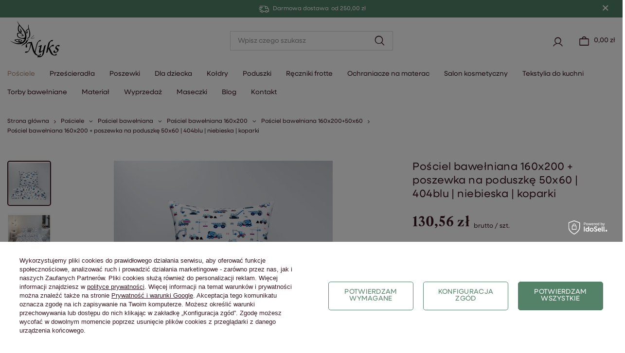

--- FILE ---
content_type: text/html; charset=utf-8
request_url: https://nyks.pl/pl/p/Posciel-bawelniana-160x200-poszewka-na-poduszke-50x60-404blu-niebieska-koparki/33428
body_size: 47691
content:
<!DOCTYPE html>
<html lang="pl" class="--freeShipping --vat --gross " ><head><link rel="preload" as="image" fetchpriority="high" href="https://static1.nyks.pl/hpeciai/0582f050deebbb023a20e01321996179/pol_pm_Posciel-bawelniana-160x200-poszewka-na-poduszke-50x60-404blu-niebieska-koparki-8003_1.webp"><meta name="viewport" content="user-scalable=no, initial-scale = 1.0, maximum-scale = 1.0, width=device-width, viewport-fit=cover"><meta http-equiv="Content-Type" content="text/html; charset=utf-8"><meta http-equiv="X-UA-Compatible" content="IE=edge"><title>Pościel bawełniana 160x200 + poszewka na poduszkę 50x60 | 404blu | niebieska | koparki | Nyks | Sklep Internetowy z Pościelą</title><meta name="keywords" content=""><meta name="description" content="Pościel bawełniana 160x200 + poszewka na poduszkę 50x60 | 404blu | niebieska | koparki "><link rel="icon" href="/gfx/pol/favicon.ico"><meta name="theme-color" content="#B08E73"><meta name="msapplication-navbutton-color" content="#B08E73"><meta name="apple-mobile-web-app-status-bar-style" content="#B08E73"><link rel="stylesheet" type="text/css" href="/gfx/pol/projector_style.css.gzip?r=1764329129"><style>
							#photos_slider[data-skeleton] .photos__link:before {
								padding-top: calc(min((450/450 * 100%), 450px));
							}
							@media (min-width: 979px) {.photos__slider[data-skeleton] .photos__figure:not(.--nav):first-child .photos__link {
								max-height: 450px;
							}}
						</style><script>var app_shop={urls:{prefix:'data="/gfx/'.replace('data="', '')+'pol/',graphql:'/graphql/v1/'},vars:{meta:{viewportContent:'initial-scale = 1.0, maximum-scale = 5.0, width=device-width, viewport-fit=cover'},priceType:'gross',priceTypeVat:true,productDeliveryTimeAndAvailabilityWithBasket:false,geoipCountryCode:'US',fairShopLogo: { enabled: false, image: '/gfx/standards/safe_light.svg'},currency:{id:'PLN',symbol:'zł',country:'pl',format:'###,##0.00',beforeValue:false,space:true,decimalSeparator:',',groupingSeparator:' '},language:{id:'pol',symbol:'pl',name:'Polski'},omnibus:{enabled:true,rebateCodeActivate:false,hidePercentageDiscounts:false,},},txt:{priceTypeText:' brutto',},fn:{},fnrun:{},files:[],graphql:{}};const getCookieByName=(name)=>{const value=`; ${document.cookie}`;const parts = value.split(`; ${name}=`);if(parts.length === 2) return parts.pop().split(';').shift();return false;};if(getCookieByName('freeeshipping_clicked')){document.documentElement.classList.remove('--freeShipping');}if(getCookieByName('rabateCode_clicked')){document.documentElement.classList.remove('--rabateCode');}function hideClosedBars(){const closedBarsArray=JSON.parse(localStorage.getItem('closedBars'))||[];if(closedBarsArray.length){const styleElement=document.createElement('style');styleElement.textContent=`${closedBarsArray.map((el)=>`#${el}`).join(',')}{display:none !important;}`;document.head.appendChild(styleElement);}}hideClosedBars();</script><meta name="robots" content="index,follow"><meta name="rating" content="general"><meta name="Author" content="NYKS na bazie IdoSell (www.idosell.com/shop).">
<!-- Begin LoginOptions html -->

<style>
#client_new_social .service_item[data-name="service_Apple"]:before, 
#cookie_login_social_more .service_item[data-name="service_Apple"]:before,
.oscop_contact .oscop_login__service[data-service="Apple"]:before {
    display: block;
    height: 2.6rem;
    content: url('/gfx/standards/apple.svg?r=1743165583');
}
.oscop_contact .oscop_login__service[data-service="Apple"]:before {
    height: auto;
    transform: scale(0.8);
}
#client_new_social .service_item[data-name="service_Apple"]:has(img.service_icon):before,
#cookie_login_social_more .service_item[data-name="service_Apple"]:has(img.service_icon):before,
.oscop_contact .oscop_login__service[data-service="Apple"]:has(img.service_icon):before {
    display: none;
}
</style>

<!-- End LoginOptions html -->

<!-- Open Graph -->
<meta property="og:type" content="website"><meta property="og:url" content="https://nyks.pl/pl/p/Posciel-bawelniana-160x200-poszewka-na-poduszke-50x60-404blu-niebieska-koparki/33428
"><meta property="og:title" content="Pościel bawełniana 160x200 + poszewka na poduszkę 50x60 | 404blu | niebieska | koparki"><meta property="og:site_name" content="NYKS"><meta property="og:locale" content="pl_PL"><meta property="og:image" content="https://nyks.pl/hpeciai/c46e724a315ddea1694afa63f6a96a9a/pol_pl_Posciel-bawelniana-160x200-poszewka-na-poduszke-50x60-404blu-niebieska-koparki-8003_1.webp"><meta property="og:image:width" content="450"><meta property="og:image:height" content="450"><link rel="manifest" href="https://nyks.pl/data/include/pwa/1/manifest.json?t=3"><meta name="apple-mobile-web-app-capable" content="yes"><meta name="apple-mobile-web-app-status-bar-style" content="black"><meta name="apple-mobile-web-app-title" content="nyks.pl"><link rel="apple-touch-icon" href="/data/include/pwa/1/icon-128.png"><link rel="apple-touch-startup-image" href="/data/include/pwa/1/logo-512.png" /><meta name="msapplication-TileImage" content="/data/include/pwa/1/icon-144.png"><meta name="msapplication-TileColor" content="#2F3BA2"><meta name="msapplication-starturl" content="/"><script type="application/javascript">var _adblock = true;</script><script async src="/data/include/advertising.js"></script><script type="application/javascript">var statusPWA = {
                online: {
                    txt: "Połączono z internetem",
                    bg: "#5fa341"
                },
                offline: {
                    txt: "Brak połączenia z internetem",
                    bg: "#eb5467"
                }
            }</script><script async type="application/javascript" src="/ajax/js/pwa_online_bar.js?v=1&r=6"></script><script >
window.dataLayer = window.dataLayer || [];
window.gtag = function gtag() {
dataLayer.push(arguments);
}
gtag('consent', 'default', {
'ad_storage': 'denied',
'analytics_storage': 'denied',
'ad_personalization': 'denied',
'ad_user_data': 'denied',
'wait_for_update': 500
});

gtag('set', 'ads_data_redaction', true);
</script><script id="iaiscript_1" data-requirements="W10=" data-ga4_sel="ga4script">
window.iaiscript_1 = `<${'script'}  class='google_consent_mode_update'>
gtag('consent', 'update', {
'ad_storage': 'denied',
'analytics_storage': 'denied',
'ad_personalization': 'denied',
'ad_user_data': 'denied'
});
</${'script'}>`;
</script>
<!-- End Open Graph -->

<link rel="canonical" href="https://nyks.pl/pl/p/Posciel-bawelniana-160x200-poszewka-na-poduszke-50x60-404blu-niebieska-koparki/33428" />

                <!-- Global site tag (gtag.js) -->
                <script  async src="https://www.googletagmanager.com/gtag/js?id=AW-776834963"></script>
                <script >
                    window.dataLayer = window.dataLayer || [];
                    window.gtag = function gtag(){dataLayer.push(arguments);}
                    gtag('js', new Date());
                    
                    gtag('config', 'AW-776834963', {"allow_enhanced_conversions":true});
gtag('config', 'G-D1FBNGQ3MX');

                </script>
                            <!-- Google Tag Manager -->
                    <script >(function(w,d,s,l,i){w[l]=w[l]||[];w[l].push({'gtm.start':
                    new Date().getTime(),event:'gtm.js'});var f=d.getElementsByTagName(s)[0],
                    j=d.createElement(s),dl=l!='dataLayer'?'&l='+l:'';j.async=true;j.src=
                    'https://www.googletagmanager.com/gtm.js?id='+i+dl;f.parentNode.insertBefore(j,f);
                    })(window,document,'script','dataLayer','GTM-KDCGMPL');</script>
            <!-- End Google Tag Manager -->
<!-- Begin additional html or js -->


<!--1|1|1| modified: 2026-01-09 08:45:01-->
<style>
.blog-items-parent {
    display: flex;
    flex-wrap: wrap;
}
@media (max-width: 500px) {
    .blog-items-parent .child {
        flex: 1 0 100%;
    }
}
@media (max-width: 1200px) {
    .blog-items-parent .child {
        flex: 1 0 47%;
        margin: 5px;
    }
}
@media (min-width: 1601px) {
    .blog-items-parent .child {
        flex: 1 0 21%;
        margin: 5px;
    }
}

</style>
<!--2|1|1| modified: 2026-01-09 08:45:01-->
<style>

#schemafaq h3 {margin:0;}
#schemafaq .tab-content p {margin: 0;padding: 1em 0;}
#schemafaq{max-width: 100%;width: 100%;margin: 0 auto;clear: both;padding: 0;padding-bottom:30px;}
#schemafaq .tab:first-child .tab-label{border-top:none;}
#schemafaq .tab-label:hover {background: #fff;}
#schemafaq .tab-label::after {content: "\276F";text-align: center;-webkit-transition: all .35s;transition: all .35s;margin-left: 15px;}
#schemafaq input { position: absolute;opacity: 0;z-index: -1;}
#schemafaq .tab-content {max-height: 0;padding: 0 1em;color: #2c3e50;background: white;-webkit-transition: all .35s;transition: all .35s;}
#schemafaq .tab-close {display: -webkit-box;display: flex;-webkit-box-pack: end;justify-content: flex-end;padding: 1em;font-size: 0.75em;background: #f6f6f6;cursor: pointer;}
#schemafaq .tab-close:hover {background: #f6f6f6;}
#schemafaq input:checked + .tab-label { background: #f6f6f6;color:#ce9fa7;}
#schemafaq input:checked + .tab-label::after {-webkit-transform: rotate(90deg);transform: rotate(90deg);}
#schemafaq input:checked ~ .tab-content {max-height: 100vh;padding: 1em;}
#schemafaq .tabs {overflow: hidden;}
#schemafaq .tab {width: 100%;color: white;overflow: hidden;}
#schemafaq .tab-label {text-align:left !important;color:#36171e !important;font-size: 1.6rem;display: -webkit-box;display: flex;-webkit-box-pack: justify;justify-content: space-between;padding: 1em;background: #fff;font-weight: 500 !important;cursor: pointer;color:#f6f6f6;transition: all .3s;border-top: 1px solid #36171e;align-items: center;}
#schemafaq input:checked+h3>.tab-label {background: #36171e;color: #fff !important;}
#schemafaq input:checked+.tab-label::after, #schemafaq  input:checked+h3>.tab-label::after {-webkit-transform: rotateZ(180deg);transform: rotateZ(180deg);}

</style>
<!--3|1|1| modified: 2026-01-09 08:45:01-->
<style>
.related-blog-articles {
  clear: both;
  margin-bottom: 50px;
}

.zk-related-list {
    width: 100%;
    display: flex;
    flex-flow: row wrap;
    gap: 10px;
    box-sizing: border-box;
    padding: 0 !important;
    list-style-type: none !important;
    justify-content: left;
}

.zk-related-list {
    column-count: 4;
}

.zk-related-list li a {
	min-height: 70px;
    width: 250px;
  	padding: 0 20px;
    display: flex;
    justify-content: center;
    align-items: center;
    justify-items: center;
    border: 1px solid #bdc3c7;
    color: #333;
    text-decoration: none;
}

.zk-related-list li a:hover {
    border: 1px solid #7f8c8d;
}

</style>
<!--4|1|1| modified: 2026-01-16 14:04:31-->
<style>
#opt-subcats #Navigation .navigation_items {
    color: #36171e;
    overflow: hidden;
    display: grid;
    grid-template-columns: repeat(auto-fit,minmax(200px,1fr));
    grid-gap: 30px
}

#opt-subcats #Navigation .navigation_item {
    border: 1px solid #c4c7c8;
    background: #fff;
    padding: 10px 10px;
    text-align: center;
    text-decoration: none;
    border-radius: 5px;
    box-shadow: none;
    color: #36171e
}

#opt-subcats #Navigation .navigation_item img {
    max-width: 100%;
    max-height: 150px
}

#opt-subcats #Navigation .navigation_item .name {
    display: block;
    text-decoration: none;
    transition: .2s color;
padding: 0 5px;
}

#opt-subcats #Navigation .navigation_item .name:hover {
    color: #496056;
    text-decoration: none;
}


#opt-subcats #Navigation .navigation_item .navigation_img {
    height: 150px;
    margin-bottom: 10px
}

#opt-subcats {
  margin-bottom:30px;
}


@media (max-width:756px) {
#opt-subcats {
		margin-top:15px;
}
}


#opt-subcats #Navigation .navigation_items {
    display: flex !important;
    flex-wrap: nowrap !important;
    overflow-x: auto !important;
    overflow-y: hidden !important;
    scroll-snap-type: x mandatory !important;
    gap: 60px !important;
    -webkit-overflow-scrolling: touch !important;
    scrollbar-width: thin !important;
    scrollbar-color: #ccc #fff !important;
    padding-bottom: 10px !important;
    grid-template-columns: unset !important;
    grid-gap: unset !important;
}

#opt-subcats #Navigation .navigation_item {
    flex: 0 0 200px !important;
    min-width: 200px !important;
    max-width: 200px !important;
    scroll-snap-align: start !important;
    border: 1px solid #c4c7c8 !important;
    background: #fff !important;
    padding: 10px 0 !important;
    text-align: center !important;
    text-decoration: none !important;
    border-radius: 5px !important;
    box-shadow: none !important;
    color: #36171e !important;
    margin: 0 5px !important;
}

#opt-subcats #Navigation .navigation_items::-webkit-scrollbar {
    height: 8px !important;
}
#opt-subcats #Navigation .navigation_items::-webkit-scrollbar-thumb {
    background: #ccc !important;
    border-radius: 4px !important;
}
#opt-subcats #Navigation .navigation_items::-webkit-scrollbar-track {
    background: #fff !important;
}

#opt-subcats {
    position: relative; 
}
.search_description__subcategories-nav {
    display: flex;
    overflow-x: auto;
    margin: 10px auto;
    width: 100%;
    scrollbar-width: thin;
}

.search_description__subcategories-nav a {
    display: flex;
    flex-flow: row wrap;
    align-items: center;
    justify-content: center;
    align-content: center;
    font-size: 1.4rem;
    border: 1px solid #d3d7d5;
    padding: 10px 18px;
    border-radius: 2px;
    transition: .2s linear;
    margin: 10px 5px;
    color: #36171e;
    text-decoration: none;
    min-width: fit-content;
white-space: nowrap;
}

.search_description__subcategories-nav a:hover {
    border-color: #36171e;
}

.search_description__subcategories-nav a:first-child {
    margin-left: 0;
}

.subcats-wrap {
    display: flex;
    align-items: center;
    width: 100%;
    gap: 8px;
}

.subcats-wrap .search_description__subcategories-nav {
    flex: 1 1 auto;
    min-width: 0;     
}

.subcats-arrow {
    flex: 0 0 36px;
    width: 36px;
    height: 36px;
    border-radius: 999px;
    background: #fff;
    color: #36171e;
    display: inline-flex;
    align-items: center;
    justify-content: center;
    cursor: pointer;
    user-select: none;
    transition: .2s linear;
    font-size: 3rem;
}

.subcats-arrow:hover {
    border-color: #36171e;
}

.subcats-arrow:disabled {
    opacity: 0.35;
    cursor: default;
}

.search_description__subcategories-nav {
    scrollbar-width: none; 
}
.search_description__subcategories-nav::-webkit-scrollbar {
    height: 0; 
}

@media (max-width:756px) {
.subcats-arrow {
border: none; 
    font-size: 2.5rem;
    flex: 0 0 20px;
    width: 20px;
    height: 20px;
}
}
</style>
<!--5|1|1| modified: 2026-01-09 08:45:01-->
<style>
@media (max-width: 768px){
.product .product__icon{
text-align: center;
}

.product .product__icon img{
width: 90%;
}

.product .product__icon picture{
width: 100%;
height: 100%;
text-align: center;
}
}
</style>
<!--99|1|3| modified: 2025-11-25 14:04:52-->
<style>
.spis-tresci{
clear: both;
    display: block;
    width: fit-content;
    border: 1px solid #e9ecef !important;
    padding: 1rem 2rem;
    margin: 1rem 0;
    background-color: #f8f9fa;
}
.spis-tresci .toc_title{
font-weight: bold;
    font-size: 1.5rem;
    margin: 10px 0;
}
.spis-tresci ul,
.spis-tresci ol{
list-style-type: number;
    padding: 0 5px;
    margin-left: 15px;
}
.spis-tresci ul li,
.spis-tresci ol li{
margin: 10px auto;
}
.spis-tresci ul li a,
.spis-tresci ol a{
text-decoration: none;
}
</style>
<!--100|1|3-->
<script>
window.addEventListener('DOMContentLoaded', function () {

    // Sprawdzamy czy jesteśmy na stronie wpisu
    if (!document.querySelector('.blog-item_page')) return;

    var contentContainer = document.querySelector('.blog-item_page .blog-item_sub');
    if (!contentContainer) return;

    // Jeśli istnieje już spis treści – nic nie robimy
    if (contentContainer.querySelector('.spis-tresci')) return;

    // Pobieramy nagłówki h2
    var headings = contentContainer.querySelectorAll('h2');
    if (headings.length === 0) return;

    // Pierwszy paragraf – spis treści będzie pod nim
    var firstParagraph = contentContainer.querySelector('p');
    if (!firstParagraph) return;

    // Tworzymy wrapper spisu treści
    var tocContainer = document.createElement('div');
    tocContainer.classList.add('spis-tresci');

    var tocTitle = document.createElement('p');
    tocTitle.classList.add('toc_title');
    tocTitle.textContent = 'Spis treści';

    var tocList = document.createElement('ul');

    // Generujemy linki na podstawie h2
    headings.forEach(function (heading, index) {
        var headingId = 'heading-' + (index + 1);

        if (!heading.id) heading.id = headingId;

        var listItem = document.createElement('li');
        var link = document.createElement('a');

        link.href = '#' + heading.id;
        link.textContent = heading.textContent;

        listItem.appendChild(link);
        tocList.appendChild(listItem);
    });

    tocContainer.appendChild(tocTitle);
    tocContainer.appendChild(tocList);

    // Wstawiamy spis treści pod pierwszym paragrafem
    firstParagraph.insertAdjacentElement('afterend', tocContainer);

    // Smooth scroll
    tocContainer.querySelectorAll('a').forEach(function (link) {
        link.addEventListener('click', function (e) {
            e.preventDefault();
            var target = document.querySelector(this.getAttribute('href'));
            if (target) {
                target.scrollIntoView({ behavior: 'smooth' });
            }
        });
    });

});
</script>
<!--102|1|5-->
<script>
document.addEventListener('DOMContentLoaded', function() {
    if (!document.querySelector('.blog-item_page')) return;

    const content = document.querySelector('.blog-item_sub');
    if (!content) return;

    const paragraphs = content.querySelectorAll('p');
    if (paragraphs.length < 3) return;

    const originalSection = document.querySelector('#blog_item_associated');
    if (!originalSection) return;

    const originalList = originalSection.querySelector('.hotspot-associated.products');
    if (!originalList) return;

    let products = Array.from(originalList.querySelectorAll('.product'));
    const count = products.length;

    // Jeśli >8 produktów — nie robimy nic
    if (count > 8) return;

    // Usuwamy nagłówek H2
    const h2 = originalSection.querySelector('h2');
    if (h2) h2.remove();

    // USTALANIE GRUP
    const group1 = products.slice(0, 4);          // zawsze pierwsze 4 (lub mniej jeśli jest <4)
    const group2 = products.slice(4);             // reszta (0–4 elementów)

    // CZYSZCZENIE pierwotnej listy i dodanie grupy 1
    originalList.innerHTML = "";
    group1.forEach(p => originalList.appendChild(p));

    // PRZENIESIENIE pierwszej sekcji po 3 akapicie
    paragraphs[2].insertAdjacentElement('afterend', originalSection);

    // Jeśli nie ma produktów do grupy 2 — nie tworzymy drugiej sekcji
    if (group2.length === 0) return;

    // TWORZENIE DRUGIEJ SEKCJI
    const secondSection = document.createElement('section');
    secondSection.className = "hotspot mb-5";
    secondSection.id = "blog_item_associated_split";

    secondSection.innerHTML = `<div class="hotspot-associated products d-flex flex-wrap"></div>`;
    const secondList = secondSection.querySelector('.hotspot-associated.products');

    group2.forEach(p => secondList.appendChild(p));

    // Wstawienie drugiej sekcji przed drugim od końca akapitem
    const insertionIndex = paragraphs.length - 2;
    paragraphs[insertionIndex].insertAdjacentElement('beforebegin', secondSection);
});
</script>

<!-- End additional html or js -->
                <script>
                if (window.ApplePaySession && window.ApplePaySession.canMakePayments()) {
                    var applePayAvailabilityExpires = new Date();
                    applePayAvailabilityExpires.setTime(applePayAvailabilityExpires.getTime() + 2592000000); //30 days
                    document.cookie = 'applePayAvailability=yes; expires=' + applePayAvailabilityExpires.toUTCString() + '; path=/;secure;'
                    var scriptAppleJs = document.createElement('script');
                    scriptAppleJs.src = "/ajax/js/apple.js?v=3";
                    if (document.readyState === "interactive" || document.readyState === "complete") {
                          document.body.append(scriptAppleJs);
                    } else {
                        document.addEventListener("DOMContentLoaded", () => {
                            document.body.append(scriptAppleJs);
                        });  
                    }
                } else {
                    document.cookie = 'applePayAvailability=no; path=/;secure;'
                }
                </script>
                <script>let paypalDate = new Date();
                    paypalDate.setTime(paypalDate.getTime() + 86400000);
                    document.cookie = 'payPalAvailability_PLN=-1; expires=' + paypalDate.getTime() + '; path=/; secure';
                </script></head><body><div id="container" class="projector_page container max-width-1400"><header class=" commercial_banner"><script class="ajaxLoad">app_shop.vars.vat_registered="true";app_shop.vars.currency_format="###,##0.00";app_shop.vars.currency_before_value=false;app_shop.vars.currency_space=true;app_shop.vars.symbol="zł";app_shop.vars.id="PLN";app_shop.vars.baseurl="http://nyks.pl/";app_shop.vars.sslurl="https://nyks.pl/";app_shop.vars.curr_url="%2Fpl%2Fp%2FPosciel-bawelniana-160x200-poszewka-na-poduszke-50x60-404blu-niebieska-koparki%2F33428";var currency_decimal_separator=',';var currency_grouping_separator=' ';app_shop.vars.blacklist_extension=["exe","com","swf","js","php"];app_shop.vars.blacklist_mime=["application/javascript","application/octet-stream","message/http","text/javascript","application/x-deb","application/x-javascript","application/x-shockwave-flash","application/x-msdownload"];app_shop.urls.contact="/pl/contact.html";</script><div id="viewType" style="display:none"></div><div id="freeShipping" class="freeShipping"><span class="freeShipping__info">Darmowa dostawa</span><strong class="freeShipping__val">
				od 
				250,00 zł</strong><a href="" class="freeShipping__close" aria-label="Zamknij pasek informacyjny"></a></div><div id="logo" class="d-flex align-items-center" data-bg="/data/gfx/mask/pol/top_1_big.svg"><a href="/" target="_self" aria-label="Logo sklepu"><img src="/data/gfx/mask/pol/logo_1_big.svg" alt="Logo zmienisz w MODERACJA &gt; Wygląd elementów w sklepie &gt; Zarządzanie wyglądem elementów sklepu" width="800" height="600"></a></div><form action="https://nyks.pl/pl/search.html" method="get" id="menu_search" class="menu_search"><a href="#showSearchForm" class="menu_search__mobile" aria-label="Szukaj"></a><div class="menu_search__block"><div class="menu_search__item --input"><input class="menu_search__input" type="text" name="text" autocomplete="off" placeholder="Wpisz czego szukasz" aria-label="Wpisz czego szukasz"><button class="menu_search__submit" type="submit" aria-label="Szukaj"></button></div><div class="menu_search__item --results search_result"></div></div></form><div id="top_wrapper_icons" class="d-flex justify-content-end align-items-center"><div id="menu_settings" class="align-items-center justify-content-center justify-content-lg-end"><div id="menu_additional"><a class="account_link" href="https://nyks.pl/pl/login.html"></a><div class="shopping_list_top" data-empty="true"><a href="https://nyks.pl/pl/shoppinglist" class="wishlist_link slt_link --empty" aria-label="Listy zakupowe">
  						Listy zakupowe
  					</a><div class="slt_lists"><ul class="slt_lists__nav"><li class="slt_lists__nav_item" data-list_skeleton="true" data-list_id="true" data-shared="true"><a class="slt_lists__nav_link" data-list_href="true"><span class="slt_lists__nav_name" data-list_name="true"></span><span class="slt_lists__count" data-list_count="true">0</span></a></li><li class="slt_lists__nav_item --empty"><a class="slt_lists__nav_link --empty" href="https://nyks.pl/pl/shoppinglist"><span class="slt_lists__nav_name" data-list_name="true">Lista zakupowa</span><span class="slt_lists__count" data-list_count="true">0</span></a></li></ul></div></div></div></div><div id="menu_basket" class="topBasket --skeleton"><a class="topBasket__sub" href="/basketedit.php" aria-labelledby="Koszyk"><span class="badge badge-info"></span><strong class="topBasket__price">0,00 zł</strong></a><div class="topBasket__details --products" style="display: none;"><div class="topBasket__block --labels"><label class="topBasket__item --name">Produkt</label><label class="topBasket__item --sum">Ilość</label><label class="topBasket__item --prices">Cena</label></div><div class="topBasket__block --products"></div></div><div class="topBasket__details --shipping" style="display: none;"><span class="topBasket__name">Koszt dostawy od</span><span id="shipppingCost"></span></div><script>
					app_shop.vars.cache_html = true;
				</script></div></div><div class="shopping_list_top_mobile" data-empty="true"><a href="https://nyks.pl/pl/shoppinglist" class="sltm_link --empty"></a><a class="login_link" href="https://nyks.pl/pl/login.html"></a></div><nav id="menu_categories" class="wide"><button type="button" class="navbar-toggler" aria-label="Menu"><i class="icon-reorder"></i></button><div class="navbar-collapse" id="menu_navbar"><ul class="navbar-nav mx-md-n3"><li class="nav-item nav-open"><a  href="/posciele" target="_self" title="Pościele" class="nav-link active" >Pościele</a><ul class="navbar-subnav"><li class="nav-header"><a href="#backLink" class="nav-header__backLink"><i class="icon-angle-left"></i></a><a  href="/posciele" target="_self" title="Pościele" class="nav-link active" >Pościele</a></li><li class="nav-item"><a  href="/pl/c/Posciel-bawelniana-luksusowa/1958" target="_self" title="Pościel bawełniana luksusowa" class="nav-link" >Pościel bawełniana luksusowa</a><ul class="navbar-subsubnav"><li class="nav-header"><a href="#backLink" class="nav-header__backLink"><i class="icon-angle-left"></i></a><a  href="/pl/c/Posciel-bawelniana-luksusowa/1958" target="_self" title="Pościel bawełniana luksusowa" class="nav-link" >Pościel bawełniana luksusowa</a></li><li class="nav-item"><a  href="/pl/c/Posciel-bawelniana-satynowa/1959" target="_self" title="Pościel bawełniana satynowa" class="nav-link" >Pościel bawełniana satynowa</a></li><li class="nav-item"><a  href="/pl/c/Posciel-bawelniana-z-suwakiem/1960" target="_self" title="Pościel bawełniana z suwakiem" class="nav-link" >Pościel bawełniana z suwakiem</a></li><li class="nav-item"><a  href="/pl/c/Posciel-bawelniana-z-zamkiem-blyskawicznym/1961" target="_self" title="Pościel bawełniana z zamkiem błyskawicznym" class="nav-link" >Pościel bawełniana z zamkiem błyskawicznym</a></li></ul></li><li class="nav-item"><a  href="/pl/c/Posciel-bawelniana-wedlug-stylu/1946" target="_self" title="Pościel bawełniana według stylu" class="nav-link" >Pościel bawełniana według stylu</a><ul class="navbar-subsubnav"><li class="nav-header"><a href="#backLink" class="nav-header__backLink"><i class="icon-angle-left"></i></a><a  href="/pl/c/Posciel-bawelniana-wedlug-stylu/1946" target="_self" title="Pościel bawełniana według stylu" class="nav-link" >Pościel bawełniana według stylu</a></li><li class="nav-item"><a  href="/pl/c/Posciel-bawelniana-boho/1950" target="_self" title="Pościel bawełniana boho" class="nav-link" >Pościel bawełniana boho</a></li><li class="nav-item"><a  href="/pl/c/Posciel-bawelniana-nowoczesna/1947" target="_self" title="Pościel bawełniana nowoczesna" class="nav-link" >Pościel bawełniana nowoczesna</a></li><li class="nav-item"><a  href="/pl/c/Posciel-bawelniana-klasyczna/1948" target="_self" title="Pościel bawełniana klasyczna" class="nav-link" >Pościel bawełniana klasyczna</a></li><li class="nav-item"><a  href="/pl/c/Posciel-bawelniana-rustykalna/1949" target="_self" title="Pościel bawełniana rustykalna" class="nav-link" >Pościel bawełniana rustykalna</a></li></ul></li><li class="nav-item"><a  href="/pl/c/Posciel-bawelniana-sezonowa/1951" target="_self" title="Pościel bawełniana sezonowa" class="nav-link" >Pościel bawełniana sezonowa</a><ul class="navbar-subsubnav"><li class="nav-header"><a href="#backLink" class="nav-header__backLink"><i class="icon-angle-left"></i></a><a  href="/pl/c/Posciel-bawelniana-sezonowa/1951" target="_self" title="Pościel bawełniana sezonowa" class="nav-link" >Pościel bawełniana sezonowa</a></li><li class="nav-item"><a  href="/pl/c/Posciel-bawelniana-na-lato/1952" target="_self" title="Pościel bawełniana na lato" class="nav-link" >Pościel bawełniana na lato</a></li><li class="nav-item"><a  href="/pl/c/Posciel-bawelniana-na-zime/1953" target="_self" title="Pościel bawełniana na zimę" class="nav-link" >Pościel bawełniana na zimę</a></li></ul></li><li class="nav-item"><a  href="/pl/c/Posciel-bawelniana-z-nadrukiem/1954" target="_self" title="Pościel bawełniana z nadrukiem" class="nav-link" >Pościel bawełniana z nadrukiem</a><ul class="navbar-subsubnav"><li class="nav-header"><a href="#backLink" class="nav-header__backLink"><i class="icon-angle-left"></i></a><a  href="/pl/c/Posciel-bawelniana-z-nadrukiem/1954" target="_self" title="Pościel bawełniana z nadrukiem" class="nav-link" >Pościel bawełniana z nadrukiem</a></li><li class="nav-item"><a  href="/pl/c/Posciel-bawelniana-z-motywami-zwierzecymi/1955" target="_self" title="Pościel bawełniana z motywami zwierzęcymi" class="nav-link" >Pościel bawełniana z motywami zwierzęcymi</a></li><li class="nav-item"><a  href="/pl/c/Posciel-bawelniana-z-motywami-roslinnymi/1956" target="_self" title="Pościel bawełniana z motywami roślinnymi" class="nav-link" >Pościel bawełniana z motywami roślinnymi</a></li><li class="nav-item"><a  href="/pl/c/Posciel-bawelniana-z-motywami-geometrycznymi/1957" target="_self" title="Pościel bawełniana z motywem geometrycznym" class="nav-link" >Pościel bawełniana z motywem geometrycznym</a></li></ul></li><li class="nav-item nav-open"><a  href="/posciel-bawelniana" target="_self" title="Pościel bawełniana" class="nav-link active" >Pościel bawełniana</a><ul class="navbar-subsubnav"><li class="nav-header"><a href="#backLink" class="nav-header__backLink"><i class="icon-angle-left"></i></a><a  href="/posciel-bawelniana" target="_self" title="Pościel bawełniana" class="nav-link active" >Pościel bawełniana</a></li><li class="nav-item"><a  href="/posciel-bawelniana-140x200" target="_self" title="Pościel bawełniana 140x200" class="nav-link" >Pościel bawełniana 140x200</a></li><li class="nav-item nav-open"><a  href="/posciel-bawelniana-160x200" target="_self" title="Pościel bawełniana 160x200" class="nav-link active" >Pościel bawełniana 160x200</a></li><li class="nav-item"><a  href="/posciel/bawelniane/180x200" target="_self" title="Pościel bawełniana 180x200" class="nav-link" >Pościel bawełniana 180x200</a></li><li class="nav-item"><a  href="/posciel/bawelniane/200x200" target="_self" title="Pościel bawełniana 200x200" class="nav-link" >Pościel bawełniana 200x200</a></li><li class="nav-item"><a  href="/posciel-bawelniana-200x220" target="_self" title="Pościel bawełniana 200x220" class="nav-link" >Pościel bawełniana 200x220</a></li><li class="nav-item"><a  href="/posciel-bawelniana-jednobarwna" target="_self" title="Pościel bawełniana jednobarwna" class="nav-link" >Pościel bawełniana jednobarwna</a></li><li class="nav-item"><a  href="/kolorowe-posciele-bawelniane" target="_self" title="Bawełniana pościel wg koloru" class="nav-link" >Bawełniana pościel wg koloru</a></li></ul></li><li class="nav-item"><a  href="/posciel-z-kory" target="_self" title="Pościel z kory" class="nav-link" >Pościel z kory</a><ul class="navbar-subsubnav"><li class="nav-header"><a href="#backLink" class="nav-header__backLink"><i class="icon-angle-left"></i></a><a  href="/posciel-z-kory" target="_self" title="Pościel z kory" class="nav-link" >Pościel z kory</a></li><li class="nav-item"><a  href="/posciel-z-kory-140x200" target="_self" title="Pościel z kory 140x200" class="nav-link" >Pościel z kory 140x200</a></li><li class="nav-item"><a  href="/posciel-z-kory-160x200" target="_self" title="Pościel z kory 160x200" class="nav-link" >Pościel z kory 160x200</a></li><li class="nav-item"><a  href="/posciel-z-kory-200x220" target="_self" title="Pościel z kory 200x220" class="nav-link" >Pościel z kory 200x220</a></li><li class="nav-item"><a  href="/pl/c/Posciel-z-kory-wg-wzoru/1962" target="_self" title="Pościel z kory wg wzoru" class="nav-link" >Pościel z kory wg wzoru</a></li><li class="nav-item"><a  href="/pl/c/Posciel-z-kory-dla-dzieci/1971" target="_self" title="Pościel z kory dla dzieci" class="nav-link" >Pościel z kory dla dzieci</a></li><li class="nav-item"><a  href="/pl/c/Posciel-z-kory-sezonowa/1968" target="_self" title="Pościel z kory sezonowa" class="nav-link" >Pościel z kory sezonowa</a></li><li class="nav-item"><a  href="/kolorowe-posciele-z-kory" target="_self" title="Pościel z kory wg koloru" class="nav-link" >Pościel z kory wg koloru</a></li><li class="nav-item"><a  href="/pl/menu/posciel-z-kory-jednobarwna-1831.html" target="_self" title="Pościel z kory jednobarwna" class="nav-link" >Pościel z kory jednobarwna</a></li></ul></li><li class="nav-item"><a  href="/posciel-flanelowa" target="_self" title="Pościel flanelowa" class="nav-link" >Pościel flanelowa</a><ul class="navbar-subsubnav"><li class="nav-header"><a href="#backLink" class="nav-header__backLink"><i class="icon-angle-left"></i></a><a  href="/posciel-flanelowa" target="_self" title="Pościel flanelowa" class="nav-link" >Pościel flanelowa</a></li><li class="nav-item"><a  href="/posciel-flanelowa-140x200" target="_self" title="Pościel flanelowa 140x200" class="nav-link" >Pościel flanelowa 140x200</a></li><li class="nav-item"><a  href="/posciel-flanelowa-160x200" target="_self" title="Pościel flanelowa 160x200" class="nav-link" >Pościel flanelowa 160x200</a></li><li class="nav-item"><a  href="/pl/c/Posciel-flanelowa-sezonowa/1932" target="_self" title="Pościel flanelowa sezonowa" class="nav-link" >Pościel flanelowa sezonowa</a></li><li class="nav-item"><a  href="/pl/c/Posciel-flanelowa-dla-dzieci/1938" target="_self" title="Pościel flanelowa dla dzieci" class="nav-link" >Pościel flanelowa dla dzieci</a></li><li class="nav-item"><a  href="/pl/c/Posciel-flanelowa-wg-wzoru/1931" target="_self" title="Pościel flanelowa wg wzoru" class="nav-link" >Pościel flanelowa wg wzoru</a></li><li class="nav-item"><a  href="/pl/navigation/posciel-flanelowa-latwa-w-pielegnacji-873.html" target="_self" title="Pościel flanelowa łatwa w pielęgnacji" class="nav-link" >Pościel flanelowa łatwa w pielęgnacji</a></li><li class="nav-item"><a  href="/kolorowe-posciele-flanelowe" target="_self" title="Pościel flanelowa wg koloru" class="nav-link" >Pościel flanelowa wg koloru</a></li></ul></li><li class="nav-item"><a  href="/posciel-satynowa" target="_self" title="Pościel satynowa" class="nav-link" >Pościel satynowa</a><ul class="navbar-subsubnav"><li class="nav-header"><a href="#backLink" class="nav-header__backLink"><i class="icon-angle-left"></i></a><a  href="/posciel-satynowa" target="_self" title="Pościel satynowa" class="nav-link" >Pościel satynowa</a></li><li class="nav-item"><a  href="/posciel-satynowa-160x200" target="_self" title="Pościel satynowa 160x200" class="nav-link" >Pościel satynowa 160x200</a></li><li class="nav-item"><a  href="/pl/c/Posciel-satynowa-z-suwakiem/2003" target="_self" title="Pościel satynowa z suwakiem" class="nav-link" >Pościel satynowa z suwakiem</a></li><li class="nav-item"><a  href="/pl/navigation/posciel-satynowa-latwa-w-pielegnacji-870.html" target="_self" title="Pościel satynowa łatwa w pielęgnacji" class="nav-link" >Pościel satynowa łatwa w pielęgnacji</a></li><li class="nav-item"><a  href="/kolorowe-satynowe-posciele" target="_self" title="Pościel satynowa wg koloru" class="nav-link" >Pościel satynowa wg koloru</a></li></ul></li><li class="nav-item"><a  href="/posciel-dla-dzieci" target="_self" title="Pościele dla dzieci" class="nav-link" >Pościele dla dzieci</a><ul class="navbar-subsubnav more"><li class="nav-header"><a href="#backLink" class="nav-header__backLink"><i class="icon-angle-left"></i></a><a  href="/posciel-dla-dzieci" target="_self" title="Pościele dla dzieci" class="nav-link" >Pościele dla dzieci</a></li><li class="nav-item"><a  href="/posciel-dziecieca-90x120-cm" target="_self" title="Pościel dziecięca 90x120" class="nav-link" >Pościel dziecięca 90x120</a></li><li class="nav-item"><a  href="/posciel-dziecieca-120x180-cm" target="_self" title="Pościel dziecięca 120x180" class="nav-link" >Pościel dziecięca 120x180</a></li><li class="nav-item"><a  href="/posciel-dziecieca-100x160-cm" target="_self" title="Pościel dziecięca 100x160" class="nav-link" >Pościel dziecięca 100x160</a></li><li class="nav-item"><a  href="/posciel-dziecieca-100x135-cm" target="_self" title="Pościel dziecięca 100x135" class="nav-link" >Pościel dziecięca 100x135</a></li><li class="nav-item"><a  href="/posciel-dla-dzieci-100x140" target="_self" title="Pościel dziecięca 100x140" class="nav-link" >Pościel dziecięca 100x140</a></li><li class="nav-item"><a  href="/posciel-dziecieca-120x160-cm" target="_self" title="Pościel dziecięca 120x160" class="nav-link" >Pościel dziecięca 120x160</a></li><li class="nav-item"><a  href="/posciel-dziecieca-140x160-cm" target="_self" title="Pościel dziecięca 140x160" class="nav-link" >Pościel dziecięca 140x160</a></li><li class="nav-item"><a  href="/posciel-dziecieca-140x200" target="_self" title="Pościel dziecięca 140x200" class="nav-link" >Pościel dziecięca 140x200</a></li><li class="nav-item"><a  href="/posciel/dla-dzieci/160x200" target="_self" title="Pościel dziecięca 160x200" class="nav-link" >Pościel dziecięca 160x200</a></li><li class="nav-item"><a  href="/posciele-dla-dziewczynki" target="_self" title="Pościele dla dziewczynki" class="nav-link" >Pościele dla dziewczynki</a></li><li class="nav-item"><a  href="/posciele-dla-chlopca" target="_self" title="Pościele dla chłopca" class="nav-link" >Pościele dla chłopca</a></li><li class="nav-item"><a  href="/kolorowe-posciele-dla-dzieci" target="_self" title="Pościel dla dzieci wg koloru" class="nav-link" >Pościel dla dzieci wg koloru</a></li><li class="nav-item --extend"><a href="" class="nav-link" txt_alt="- Zwiń">+ Rozwiń</a></li></ul></li><li class="nav-item"><a  href="/posciel-jednokolorowa" target="_self" title="Pościel jednokolorowa" class="nav-link" >Pościel jednokolorowa</a><ul class="navbar-subsubnav more"><li class="nav-header"><a href="#backLink" class="nav-header__backLink"><i class="icon-angle-left"></i></a><a  href="/posciel-jednokolorowa" target="_self" title="Pościel jednokolorowa" class="nav-link" >Pościel jednokolorowa</a></li><li class="nav-item"><a  href="/posciel-jednokolorowa-90x120-cm" target="_self" title="Pościel jednokolorowa 90x120 cm" class="nav-link" >Pościel jednokolorowa 90x120 cm</a></li><li class="nav-item"><a  href="/posciel-jednokolorowa-100x135-cm" target="_self" title="Pościel jednokolorowa 100x135 cm" class="nav-link" >Pościel jednokolorowa 100x135 cm</a></li><li class="nav-item"><a  href="/posciel-jednokolorowa-100x140-cm" target="_self" title="Pościel jednokolorowa 100x140 cm" class="nav-link" >Pościel jednokolorowa 100x140 cm</a></li><li class="nav-item"><a  href="/posciel-jednokolorowa-100x160-cm" target="_self" title="Pościel jednokolorowa 100x160 cm" class="nav-link" >Pościel jednokolorowa 100x160 cm</a></li><li class="nav-item"><a  href="/posciel-jednokolorowa-120x160-cm" target="_self" title="Pościel jednokolorowa 120x160" class="nav-link" >Pościel jednokolorowa 120x160</a></li><li class="nav-item"><a  href="/posciel-jednokolorowa-120x180-cm" target="_self" title="Pościel jednokolorowa 120x180 cm" class="nav-link" >Pościel jednokolorowa 120x180 cm</a></li><li class="nav-item"><a  href="/posciel-jednokolorowa-140x160-cm" target="_self" title="Pościel jednokolorowa 140x160 cm" class="nav-link" >Pościel jednokolorowa 140x160 cm</a></li><li class="nav-item"><a  href="/posciel-jednokolorowa-140x200-cm" target="_self" title="Pościel jednokolorowa 140x200 cm" class="nav-link" >Pościel jednokolorowa 140x200 cm</a></li><li class="nav-item"><a  href="/posciel-jednokolorowa-160x200-cm" target="_self" title="Pościel jednokolorowa 160x200 cm" class="nav-link" >Pościel jednokolorowa 160x200 cm</a></li><li class="nav-item"><a  href="/pl/navigation/posciel-jednokolorowa-wg-koloru-818.html" target="_self" title="Pościel jednokolorowa wg koloru" class="nav-link" >Pościel jednokolorowa wg koloru</a></li><li class="nav-item"><a  href="/pl/navigation/posciel-jednokolorowa-latwa-w-pielegnacji-852.html" target="_self" title="Pościel jednokolorowa łatwa w pielęgnacji" class="nav-link" >Pościel jednokolorowa łatwa w pielęgnacji</a></li><li class="nav-item"><a  href="/pl/navigation/posciel-jednokolorowa-dla-dzieci-857.html" target="_self" title="Pościel jednokolorowa dla dzieci" class="nav-link" >Pościel jednokolorowa dla dzieci</a></li><li class="nav-item"><a  href="/pl/navigation/posciel-jednokolorowa-sezonowa-861.html" target="_self" title="Pościel jednokolorowa sezonowa" class="nav-link" >Pościel jednokolorowa sezonowa</a></li><li class="nav-item"><a  href="/pl/navigation/posciel-jednokolorowa-wg-rodzaju-materialu-864.html" target="_self" title="Pościel jednokolorowa wg rodzaju materiału" class="nav-link" >Pościel jednokolorowa wg rodzaju materiału</a></li><li class="nav-item --extend"><a href="" class="nav-link" txt_alt="- Zwiń">+ Rozwiń</a></li></ul></li><li class="nav-item"><a  href="/posciel/kolory" target="_self" title="Pościel wg koloru" class="nav-link" >Pościel wg koloru</a><ul class="navbar-subsubnav more"><li class="nav-header"><a href="#backLink" class="nav-header__backLink"><i class="icon-angle-left"></i></a><a  href="/posciel/kolory" target="_self" title="Pościel wg koloru" class="nav-link" >Pościel wg koloru</a></li><li class="nav-item"><a  href="/biala-posciel" target="_self" title="Pościel biała" class="nav-link" >Pościel biała</a></li><li class="nav-item"><a  href="/bialo-bezowa-posciel" target="_self" title="Biało-beżowa pościel" class="nav-link" >Biało-beżowa pościel</a></li><li class="nav-item"><a  href="/bialo-czerwona-posciel" target="_self" title="Biało-czerwona pościel" class="nav-link" >Biało-czerwona pościel</a></li><li class="nav-item"><a  href="/bialo-fioletowa-posciel" target="_self" title="Biało-fioletowa pościel" class="nav-link" >Biało-fioletowa pościel</a></li><li class="nav-item"><a  href="/bialo-niebieska-posciel" target="_self" title="Biało-niebieska pościel" class="nav-link" >Biało-niebieska pościel</a></li><li class="nav-item"><a  href="/bialo-szara-posciel" target="_self" title="Biało-szara pościel" class="nav-link" >Biało-szara pościel</a></li><li class="nav-item"><a  href="/bialo-turkusowa-posciel" target="_self" title="Biało-turkusowa pościel" class="nav-link" >Biało-turkusowa pościel</a></li><li class="nav-item"><a  href="/bialo-zielona-posciel" target="_self" title="Biało-zielona pościel" class="nav-link" >Biało-zielona pościel</a></li><li class="nav-item"><a  href="/bezowa-posciel" target="_self" title="Pościel beżowa" class="nav-link" >Pościel beżowa</a></li><li class="nav-item"><a  href="/bordowa-posciel" target="_self" title="Pościel bordowa" class="nav-link" >Pościel bordowa</a></li><li class="nav-item"><a  href="/brazowa-posciel" target="_self" title="Pościel brązowa" class="nav-link" >Pościel brązowa</a></li><li class="nav-item"><a  href="/czarna-posciel" target="_self" title="Pościel czarna" class="nav-link" >Pościel czarna</a></li><li class="nav-item"><a  href="/posciel-czarno-biala" target="_self" title="Pościel Czarno-Biała" class="nav-link" >Pościel Czarno-Biała</a></li><li class="nav-item"><a  href="/czerwono-czarna-posciel" target="_self" title="Czerwono czarna pościel" class="nav-link" >Czerwono czarna pościel</a></li><li class="nav-item"><a  href="/czerwona-posciel" target="_self" title="Pościel czerwona" class="nav-link" >Pościel czerwona</a></li><li class="nav-item"><a  href="/ecru-posciel" target="_self" title="Pościel Ecru" class="nav-link" >Pościel Ecru</a></li><li class="nav-item"><a  href="/fioletowa-posciel" target="_self" title="Pościel fioletowa" class="nav-link" >Pościel fioletowa</a></li><li class="nav-item"><a  href="/granatowa-posciel" target="_self" title="Pościel granatowa" class="nav-link" >Pościel granatowa</a></li><li class="nav-item"><a  href="/posciel-indygo" target="_self" title="Pościel Indygo" class="nav-link" >Pościel Indygo</a></li><li class="nav-item"><a  href="/kremowa-posciel" target="_self" title="Pościel kremowa" class="nav-link" >Pościel kremowa</a></li><li class="nav-item"><a  href="/mietowa-posciel" target="_self" title="Pościel miętowa" class="nav-link" >Pościel miętowa</a></li><li class="nav-item"><a  href="/morska-posciel" target="_self" title="Pościel morska" class="nav-link" >Pościel morska</a></li><li class="nav-item"><a  href="/niebieska-posciel" target="_self" title="Pościel niebieska" class="nav-link" >Pościel niebieska</a></li><li class="nav-item"><a  href="/pomaranczowa-posciel" target="_self" title="Pościel pomarańczowa" class="nav-link" >Pościel pomarańczowa</a></li><li class="nav-item"><a  href="/pastelowa-posciel" target="_self" title="Pastelowa pościel" class="nav-link" >Pastelowa pościel</a></li><li class="nav-item"><a  href="/rozowa-posciel" target="_self" title="Pościel różowa" class="nav-link" >Pościel różowa</a></li><li class="nav-item"><a  href="/szara-posciel" target="_self" title="Pościel szara" class="nav-link" >Pościel szara</a></li><li class="nav-item"><a  href="/turkusowa-posciel" target="_self" title="Pościel turkusowa" class="nav-link" >Pościel turkusowa</a></li><li class="nav-item"><a  href="/wrzosowa-posciel" target="_self" title="Pościel wrzosowa" class="nav-link" >Pościel wrzosowa</a></li><li class="nav-item"><a  href="/zielona-posciel" target="_self" title="Pościel zielona" class="nav-link" >Pościel zielona</a></li><li class="nav-item"><a  href="/zolta-posciel" target="_self" title="Żółta pościel" class="nav-link" >Żółta pościel</a></li><li class="nav-item --extend"><a href="" class="nav-link" txt_alt="- Zwiń">+ Rozwiń</a></li></ul></li><li class="nav-item"><a  href="/posciel/we-wzory" target="_self" title="Pościel we wzory" class="nav-link" >Pościel we wzory</a><ul class="navbar-subsubnav more"><li class="nav-header"><a href="#backLink" class="nav-header__backLink"><i class="icon-angle-left"></i></a><a  href="/posciel/we-wzory" target="_self" title="Pościel we wzory" class="nav-link" >Pościel we wzory</a></li><li class="nav-item"><a  href="/posciel-baletnica" target="_self" title="Pościel baletnice" class="nav-link" >Pościel baletnice</a></li><li class="nav-item"><a  href="/posciele-w-dinozaury" target="_self" title="Pościel w dinozaury" class="nav-link" >Pościel w dinozaury</a></li><li class="nav-item"><a  href="/pl/menu/posciel-w-duchy-1844.html" target="_self" title="Pościel w duchy" class="nav-link" >Pościel w duchy</a></li><li class="nav-item"><a  href="/pl/menu/posciel-w-dynie-1842.html" target="_self" title="Pościel w dynie" class="nav-link" >Pościel w dynie</a></li><li class="nav-item"><a  href="/posciel-w-choinki" target="_self" title="Pościel choinki" class="nav-link" >Pościel choinki</a></li><li class="nav-item"><a  href="/posciel-egipskie-wzory" target="_self" title="Pościel egipska faraon" class="nav-link" >Pościel egipska faraon</a></li><li class="nav-item"><a  href="/pl/menu/posciel-halloween-1843.html" target="_self" title="Pościel Halloween" class="nav-link" >Pościel Halloween</a></li><li class="nav-item"><a  href="/posciel-w-koniczyne" target="_self" title="Pościel koniczynka" class="nav-link" >Pościel koniczynka</a></li><li class="nav-item"><a  href="/posciel-w-liscie" target="_self" title="Pościel w liście" class="nav-link" >Pościel w liście</a></li><li class="nav-item"><a  href="/posciel-geometryczna" target="_self" title="Pościel geometryczna" class="nav-link" >Pościel geometryczna</a></li><li class="nav-item"><a  href="/pl/menu/posciel-w-gnomy-1845.html" target="_self" title="Pościel w gnomy" class="nav-link" >Pościel w gnomy</a></li><li class="nav-item"><a  href="/posciel-goralska" target="_self" title="Pościel góralska" class="nav-link" >Pościel góralska</a></li><li class="nav-item"><a  href="/posciel-gwiazdki" target="_self" title="Pościel w gwiazdki" class="nav-link" >Pościel w gwiazdki</a></li><li class="nav-item"><a  href="/posciel-jednorozec" target="_self" title="Pościel jednorożec" class="nav-link" >Pościel jednorożec</a></li><li class="nav-item"><a  href="/posciel-w-krate" target="_self" title="Pościel w kratę" class="nav-link" >Pościel w kratę</a></li><li class="nav-item"><a  href="/posciel-w-kwiaty" target="_self" title="Pościel w kwiaty" class="nav-link" >Pościel w kwiaty</a></li><li class="nav-item"><a  href="/pl/menu/posciel-kosmos-1761.html" target="_self" title="Pościel kosmos" class="nav-link" >Pościel kosmos</a></li><li class="nav-item"><a  href="/posciel-kropki" target="_self" title="Pościel w kropki" class="nav-link" >Pościel w kropki</a></li><li class="nav-item"><a  href="/posciel-lowicka" target="_self" title="Pościel łowicka" class="nav-link" >Pościel łowicka</a></li><li class="nav-item"><a  href="/posciel-marynistyczna" target="_self" title="Pościel marynistyczna" class="nav-link" >Pościel marynistyczna</a></li><li class="nav-item"><a  href="/posciele-myszki" target="_self" title="Pościel myszki" class="nav-link" >Pościel myszki</a></li><li class="nav-item"><a  href="/posciel-motyle" target="_self" title="Pościel w motylki" class="nav-link" >Pościel w motylki</a></li><li class="nav-item"><a  href="/posciel-ornament" target="_self" title="Pościel ornament" class="nav-link" >Pościel ornament</a></li><li class="nav-item"><a  href="/posciel-paski" target="_self" title="Pościel w paski" class="nav-link" >Pościel w paski</a></li><li class="nav-item"><a  href="/posciel-patchowrk" target="_self" title="Pościel patchwork" class="nav-link" >Pościel patchwork</a></li><li class="nav-item"><a  href="/posciel-w-panterke" target="_self" title="Pościel w panterke" class="nav-link" >Pościel w panterke</a></li><li class="nav-item"><a  href="/posciel-pilka-nozna" target="_self" title="Pościel piłka nożna" class="nav-link" >Pościel piłka nożna</a></li><li class="nav-item"><a  href="/posciel-piorka" target="_self" title="Pościel w piórka" class="nav-link" >Pościel w piórka</a></li><li class="nav-item"><a  href="/pl/navigation/posciel-pojazdy-1244.html" target="_self" title="Pościel pojazdy" class="nav-link" >Pościel pojazdy</a></li><li class="nav-item"><a  href="/posciel-w-renifery" target="_self" title="Pościel renifery" class="nav-link" >Pościel renifery</a></li><li class="nav-item"><a  href="/pl/menu/posciel-w-skrzaty-1846.html" target="_self" title="Pościel w skrzaty" class="nav-link" >Pościel w skrzaty</a></li><li class="nav-item"><a  href="/posciele-w-smoki" target="_self" title="Pościel w smoki" class="nav-link" >Pościel w smoki</a></li><li class="nav-item"><a  href="/posciel-ze-zwierzetami" target="_self" title="Pościel ze zwierzętami" class="nav-link" >Pościel ze zwierzętami</a></li><li class="nav-item"><a  href="/posciel-serduszka" target="_self" title="Pościel w serca" class="nav-link" >Pościel w serca</a></li><li class="nav-item --extend"><a href="" class="nav-link" txt_alt="- Zwiń">+ Rozwiń</a></li></ul></li><li class="nav-item"><a  href="/posciele-wg-okazji" target="_self" title="Pościele wg okazji" class="nav-link" >Pościele wg okazji</a><ul class="navbar-subsubnav"><li class="nav-header"><a href="#backLink" class="nav-header__backLink"><i class="icon-angle-left"></i></a><a  href="/posciele-wg-okazji" target="_self" title="Pościele wg okazji" class="nav-link" >Pościele wg okazji</a></li><li class="nav-item"><a  href="/posciel-wielkanocna" target="_self" title="Pościel Wielkanocna" class="nav-link" >Pościel Wielkanocna</a></li><li class="nav-item"><a  href="/posciel/swiateczna" target="_self" title="Pościel świąteczna" class="nav-link" >Pościel świąteczna</a></li><li class="nav-item"><a  href="/posciel-na-boze-narodzenie" target="_self" title="Pościel na Boże Narodzenie" class="nav-link" >Pościel na Boże Narodzenie</a></li><li class="nav-item"><a  href="/posciel-dla-zakochanych" target="_self" title="Pościel dla zakochanych" class="nav-link" >Pościel dla zakochanych</a></li></ul></li><li class="nav-item"><a  href="/posciele-wg-rozmiaru" target="_self" title="Pościele wg rozmiaru" class="nav-link" >Pościele wg rozmiaru</a><ul class="navbar-subsubnav"><li class="nav-header"><a href="#backLink" class="nav-header__backLink"><i class="icon-angle-left"></i></a><a  href="/posciele-wg-rozmiaru" target="_self" title="Pościele wg rozmiaru" class="nav-link" >Pościele wg rozmiaru</a></li><li class="nav-item"><a  href="/posciel-90x120" target="_self" title="Pościel 90x120" class="nav-link" >Pościel 90x120</a></li><li class="nav-item"><a  href="/posciel-100x135" target="_self" title="Pościel 100x135" class="nav-link" >Pościel 100x135</a></li><li class="nav-item"><a  href="/posciel-100x140" target="_self" title="Pościel 100x140" class="nav-link" >Pościel 100x140</a></li><li class="nav-item"><a  href="/posciel/100x160" target="_self" title="Pościel 100x160" class="nav-link" >Pościel 100x160</a></li><li class="nav-item"><a  href="/posciel-120x160" target="_self" title="Pościel 120x160" class="nav-link" >Pościel 120x160</a></li><li class="nav-item"><a  href="/posciel-120x180" target="_self" title="Pościel 120x180" class="nav-link" >Pościel 120x180</a></li><li class="nav-item"><a  href="/posciel/140x160" target="_self" title="Pościel 140x160" class="nav-link" >Pościel 140x160</a></li><li class="nav-item"><a  href="/posciel/140x200" target="_self" title="Pościel 140x200" class="nav-link" >Pościel 140x200</a></li><li class="nav-item"><a  href="/posciel/160x200" target="_self" title="Pościel 160x200" class="nav-link" >Pościel 160x200</a></li><li class="nav-item"><a  href="/posciel/200x220" target="_self" title="Pościel 200x220" class="nav-link" >Pościel 200x220</a></li></ul></li><li class="nav-item"><a  href="/posciel-wg-producenta" target="_self" title="Pościele wg producenta" class="nav-link" >Pościele wg producenta</a><ul class="navbar-subsubnav"><li class="nav-header"><a href="#backLink" class="nav-header__backLink"><i class="icon-angle-left"></i></a><a  href="/posciel-wg-producenta" target="_self" title="Pościele wg producenta" class="nav-link" >Pościele wg producenta</a></li><li class="nav-item"><a  href="/posciel-amw" target="_self" title="Pościele Medical" class="nav-link" >Pościele Medical</a></li><li class="nav-item"><a  href="/posciel-bielawa" target="_self" title="Pościele Bielawa" class="nav-link" >Pościele Bielawa</a></li></ul></li></ul></li><li class="nav-item"><a  href="/przescieradla" target="_self" title="Prześcieradła" class="nav-link" >Prześcieradła</a><ul class="navbar-subnav"><li class="nav-header"><a href="#backLink" class="nav-header__backLink"><i class="icon-angle-left"></i></a><a  href="/przescieradla" target="_self" title="Prześcieradła" class="nav-link" >Prześcieradła</a></li><li class="nav-item"><a  href="/przescieradla-bawelniane" target="_self" title="Prześcieradła bawełniane" class="nav-link" >Prześcieradła bawełniane</a><ul class="navbar-subsubnav"><li class="nav-header"><a href="#backLink" class="nav-header__backLink"><i class="icon-angle-left"></i></a><a  href="/przescieradla-bawelniane" target="_self" title="Prześcieradła bawełniane" class="nav-link" >Prześcieradła bawełniane</a></li><li class="nav-item"><a  href="/przescieradla/bawelniane/bez-gumki" target="_self" title="Bawełniane bez gumki" class="nav-link" >Bawełniane bez gumki</a></li><li class="nav-item"><a  href="/bawelniane-z-gumka-we-wzory" target="_self" title="Bawełniane z gumką we wzory" class="nav-link" >Bawełniane z gumką we wzory</a></li><li class="nav-item"><a  href="/pl/c/Bawelniane-z-gumka-jednobarwne/1890" target="_self" title="Bawełniane z gumką jednobarwne" class="nav-link" >Bawełniane z gumką jednobarwne</a></li><li class="nav-item"><a  href="/bawelniane-200x220" target="_self" title="Bawełniane 200x220" class="nav-link" >Bawełniane 200x220</a></li><li class="nav-item"><a  href="/przescieradla/bawelniane/160x200" target="_self" title="Bawełniane 160x200" class="nav-link" >Bawełniane 160x200</a></li></ul></li><li class="nav-item"><a  href="/przescieradla/przescieradla-wg-rozmiaru" target="_self" title="Prześcieradła rozmiary" class="nav-link" >Prześcieradła rozmiary</a><ul class="navbar-subsubnav more"><li class="nav-header"><a href="#backLink" class="nav-header__backLink"><i class="icon-angle-left"></i></a><a  href="/przescieradla/przescieradla-wg-rozmiaru" target="_self" title="Prześcieradła rozmiary" class="nav-link" >Prześcieradła rozmiary</a></li><li class="nav-item"><a  href="/przescieradla/przescieradla-wg-rozmiaru/38x80" target="_self" title="Prześcieradło do wózka 38x80" class="nav-link" >Prześcieradło do wózka 38x80</a></li><li class="nav-item"><a  href="/przescieradla-40x90" target="_self" title="Prześcieradło 40x90" class="nav-link" >Prześcieradło 40x90</a></li><li class="nav-item"><a  href="/przescieradla/przescieradla-wg-rozmiaru/50x70" target="_self" title="Prześcieradło 50x70 na przewijak" class="nav-link" >Prześcieradło 50x70 na przewijak</a></li><li class="nav-item"><a  href="/przescieradla-60x120" target="_self" title="Prześcieradło 60x120" class="nav-link" >Prześcieradło 60x120</a></li><li class="nav-item"><a  href="/przescieradla-o-szerokosci-70" target="_self" title="Prześcieradło szerokość 70" class="nav-link" >Prześcieradło szerokość 70</a></li><li class="nav-item"><a  href="/przescieradla-o-szerokosci-80" target="_self" title="Prześcieradło szerokość 80" class="nav-link" >Prześcieradło szerokość 80</a></li><li class="nav-item"><a  href="/przescieradla-o-szerokosci-90-cm" target="_self" title="Prześcieradła szerokość 90" class="nav-link" >Prześcieradła szerokość 90</a></li><li class="nav-item"><a  href="/przescieradla-100x200" target="_self" title="Prześcieradło 100x200" class="nav-link" >Prześcieradło 100x200</a></li><li class="nav-item"><a  href="/przescieradla-120x200" target="_self" title="Prześcieradło 120x200" class="nav-link" >Prześcieradło 120x200</a></li><li class="nav-item"><a  href="/przescieradla-140x200" target="_self" title="Prześcieradło 140x200" class="nav-link" >Prześcieradło 140x200</a></li><li class="nav-item"><a  href="/przescieradla-160x200" target="_self" title="Prześcieradło 160x200" class="nav-link" >Prześcieradło 160x200</a></li><li class="nav-item"><a  href="/przescieradla-160x220" target="_self" title="Prześcieradło 160x220" class="nav-link" >Prześcieradło 160x220</a></li><li class="nav-item"><a  href="/przescieradla-180x200" target="_self" title="Prześcieradło 180x200" class="nav-link" >Prześcieradło 180x200</a></li><li class="nav-item"><a  href="/przescieradla-200x200" target="_self" title="Prześcieradło 200x200" class="nav-link" >Prześcieradło 200x200</a></li><li class="nav-item"><a  href="/przescieradla/przescieradla-wg-rozmiaru/220x200" target="_self" title="Prześcieradło 220x200" class="nav-link" >Prześcieradło 220x200</a></li><li class="nav-item"><a  href="/przescieradla-200x220" target="_self" title="Prześcieradło 200x220" class="nav-link" >Prześcieradło 200x220</a></li><li class="nav-item --extend"><a href="" class="nav-link" txt_alt="- Zwiń">+ Rozwiń</a></li></ul></li><li class="nav-item"><a  href="/przescieradla/przescieradla-wg-koloru" target="_self" title="Prześcieradła wg koloru" class="nav-link" >Prześcieradła wg koloru</a><ul class="navbar-subsubnav more"><li class="nav-header"><a href="#backLink" class="nav-header__backLink"><i class="icon-angle-left"></i></a><a  href="/przescieradla/przescieradla-wg-koloru" target="_self" title="Prześcieradła wg koloru" class="nav-link" >Prześcieradła wg koloru</a></li><li class="nav-item"><a  href="/przescieradla/przescieradla-wg-koloru/biale" target="_self" title="Prześcieradło białe" class="nav-link" >Prześcieradło białe</a></li><li class="nav-item"><a  href="/przescieradla/przescieradla-wg-koloru/bezowe" target="_self" title="Prześcieradło beżowe" class="nav-link" >Prześcieradło beżowe</a></li><li class="nav-item"><a  href="/przescieradla/przescieradla-wg-koloru/bordowe" target="_self" title="Prześcieradło bordowe" class="nav-link" >Prześcieradło bordowe</a></li><li class="nav-item"><a  href="/przescieradla/przescieradla-wg-koloru/brazowe" target="_self" title="Prześcieradło brązowe" class="nav-link" >Prześcieradło brązowe</a></li><li class="nav-item"><a  href="/przescieradla/przescieradla-wg-koloru/czarne" target="_self" title="Prześcieradło czarne" class="nav-link" >Prześcieradło czarne</a></li><li class="nav-item"><a  href="/przescieradla/przescieradla-wg-koloru/czerwone" target="_self" title="Prześcieradło czerwone" class="nav-link" >Prześcieradło czerwone</a></li><li class="nav-item"><a  href="/przescieradla/przescieradla-wg-koloru/ecru" target="_self" title="Prześcieradło ecru" class="nav-link" >Prześcieradło ecru</a></li><li class="nav-item"><a  href="/przescieradla/przescieradla-wg-koloru/fioletowe" target="_self" title="Prześcieradło fioletowe" class="nav-link" >Prześcieradło fioletowe</a></li><li class="nav-item"><a  href="/przescieradla/przescieradla-wg-koloru/granatowe" target="_self" title="Prześcieradło granatowe" class="nav-link" >Prześcieradło granatowe</a></li><li class="nav-item"><a  href="/przescieradla/przescieradla-wg-koloru/kremowe" target="_self" title="Prześcieradło kremowe" class="nav-link" >Prześcieradło kremowe</a></li><li class="nav-item"><a  href="/przescieradla/przescieradla-wg-koloru/lososiowe" target="_self" title="Prześcieradło łososiowe" class="nav-link" >Prześcieradło łososiowe</a></li><li class="nav-item"><a  href="/przescieradla/przescieradla-wg-koloru/mietowe" target="_self" title="Prześcieradło miętowe" class="nav-link" >Prześcieradło miętowe</a></li><li class="nav-item"><a  href="/przescieradla/przescieradla-wg-koloru/musztardowe" target="_self" title="Prześcieradło musztardowe" class="nav-link" >Prześcieradło musztardowe</a></li><li class="nav-item"><a  href="/przescieradla/przescieradla-wg-koloru/niebieskie" target="_self" title="Prześcieradło niebieskie" class="nav-link" >Prześcieradło niebieskie</a></li><li class="nav-item"><a  href="/przescieradla/przescieradla-wg-koloru/rozowe" target="_self" title="Prześcieradło różowe" class="nav-link" >Prześcieradło różowe</a></li><li class="nav-item"><a  href="/przescieradla/przescieradla-wg-koloru/pomaranczowe" target="_self" title="Prześcieradło pomarańczowe" class="nav-link" >Prześcieradło pomarańczowe</a></li><li class="nav-item"><a  href="/przescieradla/przescieradla-wg-koloru/szare" target="_self" title="Prześcieradło szare" class="nav-link" >Prześcieradło szare</a></li><li class="nav-item"><a  href="/przescieradla/przescieradla-wg-koloru/turkusowe" target="_self" title="Prześcieradło turkusowe" class="nav-link" >Prześcieradło turkusowe</a></li><li class="nav-item"><a  href="/przescieradla/przescieradla-wg-koloru/wrzosowe" target="_self" title="Prześcieradło wrzosowe" class="nav-link" >Prześcieradło wrzosowe</a></li><li class="nav-item"><a  href="/przescieradla/przescieradla-wg-koloru/zielone" target="_self" title="Prześcieradło zielone" class="nav-link" >Prześcieradło zielone</a></li><li class="nav-item"><a  href="/przescieradla/przescieradla-wg-koloru/zolte" target="_self" title="Prześcieradło żółte" class="nav-link" >Prześcieradło żółte</a></li><li class="nav-item --extend"><a href="" class="nav-link" txt_alt="- Zwiń">+ Rozwiń</a></li></ul></li><li class="nav-item"><a  href="/przescieradla/z-gumka" target="_self" title="Prześcieradła z gumką" class="nav-link" >Prześcieradła z gumką</a><ul class="navbar-subsubnav more"><li class="nav-header"><a href="#backLink" class="nav-header__backLink"><i class="icon-angle-left"></i></a><a  href="/przescieradla/z-gumka" target="_self" title="Prześcieradła z gumką" class="nav-link" >Prześcieradła z gumką</a></li><li class="nav-item"><a  href="/przescieradla-z-gumka-do-wozka-38x80" target="_self" title="Prześcieradła z gumką do wózka 38x80" class="nav-link" >Prześcieradła z gumką do wózka 38x80</a></li><li class="nav-item"><a  href="/przescieradla-z-gumka-do-kolyski-40x90" target="_self" title="Prześcieradło z gumką do kołyski 40x90" class="nav-link" >Prześcieradło z gumką do kołyski 40x90</a></li><li class="nav-item"><a  href="/przescieradla-z-gumka-na-przewijak-50x80" target="_self" title="Prześcieradło z gumką na przewijak 50x80" class="nav-link" >Prześcieradło z gumką na przewijak 50x80</a></li><li class="nav-item"><a  href="/przescieradla-z-gumka-60x120" target="_self" title="Prześcieradło z gumką 60x120" class="nav-link" >Prześcieradło z gumką 60x120</a></li><li class="nav-item"><a  href="/przescieradla-z-gumka-o-szerokosci-70-cm" target="_self" title="Prześcieradło szerokość 70cm" class="nav-link" >Prześcieradło szerokość 70cm</a></li><li class="nav-item"><a  href="/przescieradla-z-gumka-o-szerokosci-80-cm" target="_self" title="Prześcieradło szerokość 80cm" class="nav-link" >Prześcieradło szerokość 80cm</a></li><li class="nav-item"><a  href="/przescieradla-z-gumka-o-szerokosci-90-cm" target="_self" title="Prześcieradło szerokość 90cm" class="nav-link" >Prześcieradło szerokość 90cm</a></li><li class="nav-item"><a  href="/przescieradla-z-gumka-100x200" target="_self" title="Prześcieradło z gumką 100x200" class="nav-link" >Prześcieradło z gumką 100x200</a></li><li class="nav-item"><a  href="/przescieradla-z-gumka-120x200" target="_self" title="Prześcieradło z gumką 120x200" class="nav-link" >Prześcieradło z gumką 120x200</a></li><li class="nav-item"><a  href="/przescieradla-z-gumka-140x200" target="_self" title="Prześcieradło z gumką 140x200" class="nav-link" >Prześcieradło z gumką 140x200</a></li><li class="nav-item"><a  href="/przescieradla/z-gumka/160x200" target="_self" title="Prześcieradło z gumką 160x200" class="nav-link" >Prześcieradło z gumką 160x200</a></li><li class="nav-item"><a  href="/przescieradla/z-gumka/160x220" target="_self" title="Prześcieradło z gumką 160x220" class="nav-link" >Prześcieradło z gumką 160x220</a></li><li class="nav-item"><a  href="/przescieradla/z-gumka/180x200" target="_self" title="Prześcieradło z gumką 180x200" class="nav-link" >Prześcieradło z gumką 180x200</a></li><li class="nav-item"><a  href="/przescieradla-bawelniane-z-gumka-200x200" target="_self" title="Prześcieradło z gumką 200x200" class="nav-link" >Prześcieradło z gumką 200x200</a></li><li class="nav-item"><a  href="/przescieradla-bawelniane-z-gumka-200x220" target="_self" title="Prześcieradło z gumką 200x220" class="nav-link" >Prześcieradło z gumką 200x220</a></li><li class="nav-item"><a  href="/pl/menu/przescieradlo-z-gumka-220x200-1767.html" target="_self" title="Prześcieradło z gumką 220x200" class="nav-link" >Prześcieradło z gumką 220x200</a></li><li class="nav-item --extend"><a href="" class="nav-link" txt_alt="- Zwiń">+ Rozwiń</a></li></ul></li><li class="nav-item"><a  href="/przescieradla/bez-gumki" target="_self" title="Prześcieradła bez gumki" class="nav-link" >Prześcieradła bez gumki</a><ul class="navbar-subsubnav"><li class="nav-header"><a href="#backLink" class="nav-header__backLink"><i class="icon-angle-left"></i></a><a  href="/przescieradla/bez-gumki" target="_self" title="Prześcieradła bez gumki" class="nav-link" >Prześcieradła bez gumki</a></li><li class="nav-item"><a  href="/pl/menu/przescieradlo-bawelniane-tradycyjne-1771.html" target="_self" title="Prześcieradło bawełniane tradycyjne" class="nav-link" >Prześcieradło bawełniane tradycyjne</a></li><li class="nav-item"><a  href="/pl/menu/przescieradlo-z-kory-bez-gumki-1782.html" target="_self" title="Prześcieradło z kory bez gumki" class="nav-link" >Prześcieradło z kory bez gumki</a></li><li class="nav-item"><a  href="/pl/menu/przescieradlo-z-flaneli-bez-gumki-1785.html" target="_self" title="Prześcieradło z flaneli bez gumki" class="nav-link" >Prześcieradło z flaneli bez gumki</a></li><li class="nav-item"><a  href="/pl/menu/przescieradlo-z-satyny-bawelnianej-bez-gumki-1795.html" target="_self" title="Prześcieradło z satyny bawełnianej bez gumki" class="nav-link" >Prześcieradło z satyny bawełnianej bez gumki</a></li><li class="nav-item"><a  href="/pl/menu/hotelowe-1787.html" target="_self" title="Hotelowe" class="nav-link" >Hotelowe</a></li><li class="nav-item"><a  href="/pl/menu/przescieradla-jersey-bez-gumki-1774.html" target="_self" title="Prześcieradła jersey bez gumki" class="nav-link" >Prześcieradła jersey bez gumki</a></li><li class="nav-item"><a  href="/pl/menu/przescieradlo-frotte-bez-gumki-1788.html" target="_self" title="Prześcieradło frotte bez gumki" class="nav-link" >Prześcieradło frotte bez gumki</a></li><li class="nav-item"><a  href="/pl/menu/przescieradlo-zakardowe-1798.html" target="_self" title="Prześcieradło żakardowe" class="nav-link" >Prześcieradło żakardowe</a></li></ul></li><li class="nav-item"><a  href="/przescieradla/jersey" target="_self" title="Prześcieradła jersey" class="nav-link" >Prześcieradła jersey</a><ul class="navbar-subsubnav"><li class="nav-header"><a href="#backLink" class="nav-header__backLink"><i class="icon-angle-left"></i></a><a  href="/przescieradla/jersey" target="_self" title="Prześcieradła jersey" class="nav-link" >Prześcieradła jersey</a></li><li class="nav-item"><a  href="/przescieradla/jersey/rozmiary" target="_self" title="Prześcieradła jersey rozmiary" class="nav-link" >Prześcieradła jersey rozmiary</a></li><li class="nav-item"><a  href="/jersey-bez-gumki" target="_self" title="Jersey bez gumki" class="nav-link" >Jersey bez gumki</a></li><li class="nav-item"><a  href="/przescieradla-jersey-z-gumka" target="_self" title="Jersey z gumką" class="nav-link" >Jersey z gumką</a></li></ul></li><li class="nav-item"><a  href="/przescieradla/frotte" target="_self" title="Prześcieradła frotte" class="nav-link" >Prześcieradła frotte</a><ul class="navbar-subsubnav"><li class="nav-header"><a href="#backLink" class="nav-header__backLink"><i class="icon-angle-left"></i></a><a  href="/przescieradla/frotte" target="_self" title="Prześcieradła frotte" class="nav-link" >Prześcieradła frotte</a></li><li class="nav-item"><a  href="/przescieradla-frotte-z-gumka" target="_self" title="Frotte z gumką" class="nav-link" >Frotte z gumką</a></li><li class="nav-item"><a  href="/przescieradla-frotte-bez-gumki" target="_self" title="Frotte bez gumki" class="nav-link" >Frotte bez gumki</a></li></ul></li><li class="nav-item"><a  href="/przescieradlo-nieprzemakalne" target="_self" title="Prześcieradła nieprzemakalne z gumką" class="nav-link" >Prześcieradła nieprzemakalne z gumką</a><ul class="navbar-subsubnav"><li class="nav-header"><a href="#backLink" class="nav-header__backLink"><i class="icon-angle-left"></i></a><a  href="/przescieradlo-nieprzemakalne" target="_self" title="Prześcieradła nieprzemakalne z gumką" class="nav-link" >Prześcieradła nieprzemakalne z gumką</a></li><li class="nav-item"><a  href="/przescieradla-nieprzemakalne/przescieradlo-do-lozeczka" target="_self" title="Prześcieradło do łóżeczka" class="nav-link" >Prześcieradło do łóżeczka</a></li><li class="nav-item"><a  href="/przescieradla-nieprzemakalne/do-wozka-38x80" target="_self" title="Prześcieradło do wózka 38x80" class="nav-link" >Prześcieradło do wózka 38x80</a></li><li class="nav-item"><a  href="/przescieradla-nieprzemakalne-do-kolyski-40x90" target="_self" title="Prześcieradło do kołyski 40x90" class="nav-link" >Prześcieradło do kołyski 40x90</a></li></ul></li><li class="nav-item"><a  href="/przescieradla-flanelowe" target="_self" title="Prześcieradła flanelowe" class="nav-link" >Prześcieradła flanelowe</a><ul class="navbar-subsubnav"><li class="nav-header"><a href="#backLink" class="nav-header__backLink"><i class="icon-angle-left"></i></a><a  href="/przescieradla-flanelowe" target="_self" title="Prześcieradła flanelowe" class="nav-link" >Prześcieradła flanelowe</a></li><li class="nav-item"><a  href="/flanelowe-bez-gumki" target="_self" title="Flanelowe bez gumki" class="nav-link" >Flanelowe bez gumki</a></li></ul></li><li class="nav-item"><a  href="/przescieradla/satynowe" target="_self" title="Prześcieradła satyna bawełniana" class="nav-link" >Prześcieradła satyna bawełniana</a><ul class="navbar-subsubnav"><li class="nav-header"><a href="#backLink" class="nav-header__backLink"><i class="icon-angle-left"></i></a><a  href="/przescieradla/satynowe" target="_self" title="Prześcieradła satyna bawełniana" class="nav-link" >Prześcieradła satyna bawełniana</a></li><li class="nav-item"><a  href="/przescieradla-satynowe-bez-gumki" target="_self" title="Satynowe bez gumki" class="nav-link" >Satynowe bez gumki</a></li><li class="nav-item"><a  href="/pl/c/Satynowe-z-gumka/1881" target="_self" title="Satynowe z gumką" class="nav-link" >Satynowe z gumką</a></li></ul></li><li class="nav-item empty"><a  href="/przescieradla/medical" target="_self" title="MEDICAL" class="nav-link" >MEDICAL</a></li><li class="nav-item"><a  href="/przescieradla-z-kory" target="_self" title="Prześcieradła z kory" class="nav-link" >Prześcieradła z kory</a><ul class="navbar-subsubnav"><li class="nav-header"><a href="#backLink" class="nav-header__backLink"><i class="icon-angle-left"></i></a><a  href="/przescieradla-z-kory" target="_self" title="Prześcieradła z kory" class="nav-link" >Prześcieradła z kory</a></li><li class="nav-item"><a  href="/przescieradla-z-kory-160x200" target="_self" title="Z kory 160x200" class="nav-link" >Z kory 160x200</a></li><li class="nav-item"><a  href="/przescieradla/kora/200x220" target="_self" title="Z kory 200x220" class="nav-link" >Z kory 200x220</a></li></ul></li><li class="nav-item"><a  href="/przescieradla/tulipan" target="_self" title="Prześcieradła żakardowe Tulipan" class="nav-link" >Prześcieradła żakardowe Tulipan</a><ul class="navbar-subsubnav"><li class="nav-header"><a href="#backLink" class="nav-header__backLink"><i class="icon-angle-left"></i></a><a  href="/przescieradla/tulipan" target="_self" title="Prześcieradła żakardowe Tulipan" class="nav-link" >Prześcieradła żakardowe Tulipan</a></li><li class="nav-item"><a  href="/pl/c/Przescieradla-zakardowe-150x200/398" target="_self" title="Prześcieradła żakardowe 150x200" class="nav-link" >Prześcieradła żakardowe 150x200</a></li><li class="nav-item"><a  href="/pl/c/Przescieradla-zakardowe-175x220/399" target="_self" title="Prześcieradła żakardowe 175x220" class="nav-link" >Prześcieradła żakardowe 175x220</a></li></ul></li><li class="nav-item empty"><a  href="/przescieradla/klipsy" target="_self" title="Klipsy - zapięcia do prześcieradeł" class="nav-link" >Klipsy - zapięcia do prześcieradeł</a></li></ul></li><li class="nav-item"><a  href="/poszewki" target="_self" title="Poszewki" class="nav-link" >Poszewki</a><ul class="navbar-subnav"><li class="nav-header"><a href="#backLink" class="nav-header__backLink"><i class="icon-angle-left"></i></a><a  href="/poszewki" target="_self" title="Poszewki" class="nav-link" >Poszewki</a></li><li class="nav-item"><a  href="/poszewki-wedlug-rozmiaru" target="_self" title="Poszewki wg rozmiaru" class="nav-link" >Poszewki wg rozmiaru</a><ul class="navbar-subsubnav"><li class="nav-header"><a href="#backLink" class="nav-header__backLink"><i class="icon-angle-left"></i></a><a  href="/poszewki-wedlug-rozmiaru" target="_self" title="Poszewki wg rozmiaru" class="nav-link" >Poszewki wg rozmiaru</a></li><li class="nav-item"><a  href="/poszewki-na-poduszki-40x40" target="_self" title="Poszewki na poduszki 40x40" class="nav-link" >Poszewki na poduszki 40x40</a></li><li class="nav-item"><a  href="/poszewki-na-poduszki-40x60" target="_self" title="Poszewki na poduszki 40x60" class="nav-link" >Poszewki na poduszki 40x60</a></li><li class="nav-item"><a  href="/poszewki-na-poduszki-40x70" target="_self" title="Poszewki na poduszki 40x70" class="nav-link" >Poszewki na poduszki 40x70</a></li><li class="nav-item"><a  href="/poszewki/40x80" target="_self" title="Poszewki na poduszki 40x80" class="nav-link" >Poszewki na poduszki 40x80</a></li><li class="nav-item"><a  href="/poszewki/50x50" target="_self" title="Poszewki na poduszki 50x50" class="nav-link" >Poszewki na poduszki 50x50</a></li><li class="nav-item"><a  href="/poszewki/50x60" target="_self" title="Poszewki na poduszki 50x60" class="nav-link" >Poszewki na poduszki 50x60</a></li><li class="nav-item"><a  href="/poszewki-na-poduszki-50x70" target="_self" title="Poszewki na poduszki 50x70" class="nav-link" >Poszewki na poduszki 50x70</a></li><li class="nav-item"><a  href="/poszewki-na-poduszki-50x80" target="_self" title="Poszewki na poduszki 50x80" class="nav-link" >Poszewki na poduszki 50x80</a></li><li class="nav-item"><a  href="/poszewki-na-poduszki-60x70" target="_self" title="Poszewki na poduszki 60x70" class="nav-link" >Poszewki na poduszki 60x70</a></li><li class="nav-item"><a  href="/poszewki-na-poduszki-70x80" target="_self" title="Poszewki na poduszki 70x80" class="nav-link" >Poszewki na poduszki 70x80</a></li></ul></li><li class="nav-item"><a  href="/poszewki/satynowe" target="_self" title="Poszewki satynowe" class="nav-link" >Poszewki satynowe</a><ul class="navbar-subsubnav"><li class="nav-header"><a href="#backLink" class="nav-header__backLink"><i class="icon-angle-left"></i></a><a  href="/poszewki/satynowe" target="_self" title="Poszewki satynowe" class="nav-link" >Poszewki satynowe</a></li><li class="nav-item"><a  href="/poszewki/satynowe/40x40" target="_self" title="Poszewka satynowa 40x40" class="nav-link" >Poszewka satynowa 40x40</a></li><li class="nav-item"><a  href="/satynowe-poszewki-50x60" target="_self" title="Poszewka satynowa 50x60" class="nav-link" >Poszewka satynowa 50x60</a></li><li class="nav-item"><a  href="/poszewki/satynowe/70x80" target="_self" title="Poszewka satynowa 70x80" class="nav-link" >Poszewka satynowa 70x80</a></li></ul></li><li class="nav-item"><a  href="/poszewki/kora" target="_self" title="Poszewki kora" class="nav-link" >Poszewki kora</a><ul class="navbar-subsubnav"><li class="nav-header"><a href="#backLink" class="nav-header__backLink"><i class="icon-angle-left"></i></a><a  href="/poszewki/kora" target="_self" title="Poszewki kora" class="nav-link" >Poszewki kora</a></li><li class="nav-item"><a  href="/poszewki-z-kory-bawelnianej-40x40" target="_self" title="Poszewka z kory 40x40" class="nav-link" >Poszewka z kory 40x40</a></li><li class="nav-item"><a  href="/poszewki/kora/70x80" target="_self" title="Poszewka z kory 70x80" class="nav-link" >Poszewka z kory 70x80</a></li><li class="nav-item"><a  href="/poszewki/kora/50x60" target="_self" title="Poszewka z kory 50x60" class="nav-link" >Poszewka z kory 50x60</a></li></ul></li><li class="nav-item"><a  href="/poszewki-bawelniane" target="_self" title="Poszewki bawełniane" class="nav-link" >Poszewki bawełniane</a><ul class="navbar-subsubnav more"><li class="nav-header"><a href="#backLink" class="nav-header__backLink"><i class="icon-angle-left"></i></a><a  href="/poszewki-bawelniane" target="_self" title="Poszewki bawełniane" class="nav-link" >Poszewki bawełniane</a></li><li class="nav-item"><a  href="/poszewki/bawelniane/na-jaska-40x40" target="_self" title="Poszewki bawełniane na jaśka 40x40" class="nav-link" >Poszewki bawełniane na jaśka 40x40</a></li><li class="nav-item"><a  href="/poszewki/bawelniane/40x60" target="_self" title="Poszewki bawełniane 40x60" class="nav-link" >Poszewki bawełniane 40x60</a></li><li class="nav-item"><a  href="/poszewki/bawelniane/40x70" target="_self" title="Poszewki bawełniane 40x70" class="nav-link" >Poszewki bawełniane 40x70</a></li><li class="nav-item"><a  href="/poszewki/bawelniane/50x70" target="_self" title="Poszewki bawełniane 50x70" class="nav-link" >Poszewki bawełniane 50x70</a></li><li class="nav-item"><a  href="/poszewki/bawelniane/50x80" target="_self" title="Poszewki bawełniane 50x80" class="nav-link" >Poszewki bawełniane 50x80</a></li><li class="nav-item"><a  href="/poszewki/bawelniane/40x80" target="_self" title="Poszewki bawełniane 40x80" class="nav-link" >Poszewki bawełniane 40x80</a></li><li class="nav-item"><a  href="/poszewki/bawelniane/60x70" target="_self" title="Poszewki bawełniane 60x70" class="nav-link" >Poszewki bawełniane 60x70</a></li><li class="nav-item"><a  href="/poszewki/bawelniane/70x80" target="_self" title="Poszewki bawełniane 70x80" class="nav-link" >Poszewki bawełniane 70x80</a></li><li class="nav-item"><a  href="/poszewki/bawelniane/50x60" target="_self" title="Poszewki bawełniane 50x60" class="nav-link" >Poszewki bawełniane 50x60</a></li><li class="nav-item"><a  href="/poszewki-bawelniane-jednokolorowe" target="_self" title="Jednokolorowe poszewki bawełniane" class="nav-link" >Jednokolorowe poszewki bawełniane</a></li><li class="nav-item"><a  href="/pl/c/Poszewki-bawelniane-40x40/697" target="_self" title="Poszewki bawełniane 40x40" class="nav-link" >Poszewki bawełniane 40x40</a></li><li class="nav-item"><a  href="/poszewki/bawelniane/50x50" target="_self" title="Poszewki bawełniane 50x50" class="nav-link" >Poszewki bawełniane 50x50</a></li><li class="nav-item --extend"><a href="" class="nav-link" txt_alt="- Zwiń">+ Rozwiń</a></li></ul></li><li class="nav-item"><a  href="/poszewki/flanela" target="_self" title="Poszewki z flaneli" class="nav-link" >Poszewki z flaneli</a><ul class="navbar-subsubnav"><li class="nav-header"><a href="#backLink" class="nav-header__backLink"><i class="icon-angle-left"></i></a><a  href="/poszewki/flanela" target="_self" title="Poszewki z flaneli" class="nav-link" >Poszewki z flaneli</a></li><li class="nav-item"><a  href="/poszewki/flanela/40x40" target="_self" title="Poszewka flanelowa 40x40" class="nav-link" >Poszewka flanelowa 40x40</a></li><li class="nav-item"><a  href="/poszewki/flanela/50x60" target="_self" title="Poszewka flanelowa 50x60" class="nav-link" >Poszewka flanelowa 50x60</a></li><li class="nav-item"><a  href="/poszewki/flanela/70x80" target="_self" title="Poszewka flanelowa 70x80" class="nav-link" >Poszewka flanelowa 70x80</a></li></ul></li><li class="nav-item"><a  href="/pl/c/Poszewki-bawelniane-jednobarwne/891" target="_self" title="Poszewki bawełniane jednobarwne" class="nav-link" >Poszewki bawełniane jednobarwne</a><ul class="navbar-subsubnav"><li class="nav-header"><a href="#backLink" class="nav-header__backLink"><i class="icon-angle-left"></i></a><a  href="/pl/c/Poszewki-bawelniane-jednobarwne/891" target="_self" title="Poszewki bawełniane jednobarwne" class="nav-link" >Poszewki bawełniane jednobarwne</a></li><li class="nav-item"><a  href="/pl/c/Poszewka-bawelniana-na-jaska-40x40/892" target="_self" title="Poszewka bawełniana na jaśka 40x40" class="nav-link" >Poszewka bawełniana na jaśka 40x40</a></li><li class="nav-item"><a  href="/pl/c/Poszewka-bawelniana-40x60/893" target="_self" title="Poszewka bawełniana 40x60" class="nav-link" >Poszewka bawełniana 40x60</a></li><li class="nav-item"><a  href="/pl/c/Poszewka-bawelniana-40x70/894" target="_self" title="Poszewka bawełniana 40x70" class="nav-link" >Poszewka bawełniana 40x70</a></li><li class="nav-item"><a  href="/pl/c/Poszewka-bawelniana-50x70/895" target="_self" title="Poszewka bawełniana 50x70" class="nav-link" >Poszewka bawełniana 50x70</a></li><li class="nav-item"><a  href="/pl/c/Poszewka-bawelniana-50x80/896" target="_self" title="Poszewka bawełniana 50x80" class="nav-link" >Poszewka bawełniana 50x80</a></li><li class="nav-item"><a  href="/pl/c/Poszewka-bawelniana-40x80/897" target="_self" title="Poszewka bawełniana 40x80" class="nav-link" >Poszewka bawełniana 40x80</a></li><li class="nav-item"><a  href="/pl/c/Poszewka-bawelniana-60x70/898" target="_self" title="Poszewka bawełniana 60x70" class="nav-link" >Poszewka bawełniana 60x70</a></li><li class="nav-item"><a  href="/pl/c/Poszewka-bawelniana-70x80/899" target="_self" title="Poszewka bawełniana 70x80" class="nav-link" >Poszewka bawełniana 70x80</a></li><li class="nav-item"><a  href="/pl/c/Poszewka-bawelniana-50x60/900" target="_self" title="Poszewka bawełniana 50x60" class="nav-link" >Poszewka bawełniana 50x60</a></li><li class="nav-item"><a  href="/pl/c/Poszewka-bawelniana-50x50/901" target="_self" title="Poszewka bawełniana 50x50" class="nav-link" >Poszewka bawełniana 50x50</a></li></ul></li></ul></li><li class="nav-item"><a  href="/dla-dziecka" target="_self" title="Dla dziecka" class="nav-link" >Dla dziecka</a><ul class="navbar-subnav"><li class="nav-header"><a href="#backLink" class="nav-header__backLink"><i class="icon-angle-left"></i></a><a  href="/dla-dziecka" target="_self" title="Dla dziecka" class="nav-link" >Dla dziecka</a></li><li class="nav-item empty"><a  href="/pl/c/Przescieradla-na-lezak-do-przedszkola/870" target="_self" title="Prześcieradła na leżak do przedszkola" class="nav-link" >Prześcieradła na leżak do przedszkola</a></li><li class="nav-item empty"><a  href="/pl/c/Nieprzemakalne-przescieradla-na-lezak-przedszkolny/1814" target="_self" title="Nieprzemakalne prześcieradła na leżak przedszkolny" class="nav-link" >Nieprzemakalne prześcieradła na leżak przedszkolny</a></li><li class="nav-item empty"><a  href="/worki-szkolne-dla-dziecka" target="_self" title="Worki szkolne na buty" class="nav-link" >Worki szkolne na buty</a></li><li class="nav-item empty"><a  href="/pl/c/Worki-na-posciel-do-przedszkola/869" target="_self" title="Worki na pościel do przedszkola" class="nav-link" >Worki na pościel do przedszkola</a></li><li class="nav-item"><a  href="/pl/menu/poduszki-do-przedszkola-1823.html" target="_self" title="Poduszki do przedszkola" class="nav-link" >Poduszki do przedszkola</a><ul class="navbar-subsubnav"><li class="nav-header"><a href="#backLink" class="nav-header__backLink"><i class="icon-angle-left"></i></a><a  href="/pl/menu/poduszki-do-przedszkola-1823.html" target="_self" title="Poduszki do przedszkola" class="nav-link" >Poduszki do przedszkola</a></li><li class="nav-item"><a  href="/pl/menu/poduszki-na-jaska-40x40-1824.html" target="_self" title="Poduszki na jaśka 40x40" class="nav-link" >Poduszki na jaśka 40x40</a></li><li class="nav-item"><a  href="/pl/menu/poduszki-do-przedszkola-40x60-1825.html" target="_self" title="Poduszki do przedszkola 40x60" class="nav-link" >Poduszki do przedszkola 40x60</a></li><li class="nav-item"><a  href="/pl/menu/poduszki-do-przedszkola-50x60-1826.html" target="_self" title="Poduszki do przedszkola 50x60" class="nav-link" >Poduszki do przedszkola 50x60</a></li></ul></li><li class="nav-item"><a  href="/pl/menu/poszewki-dla-dziecka-1802.html" target="_self" title="Poszewki dla dziecka" class="nav-link" >Poszewki dla dziecka</a><ul class="navbar-subsubnav"><li class="nav-header"><a href="#backLink" class="nav-header__backLink"><i class="icon-angle-left"></i></a><a  href="/pl/menu/poszewki-dla-dziecka-1802.html" target="_self" title="Poszewki dla dziecka" class="nav-link" >Poszewki dla dziecka</a></li><li class="nav-item"><a  href="/pl/menu/poszewki-na-jaska-40x40-1803.html" target="_self" title="Poszewki na jaśka 40x40" class="nav-link" >Poszewki na jaśka 40x40</a></li><li class="nav-item"><a  href="/pl/menu/poszewki-40x60-do-przedszkola-1804.html" target="_self" title="Poszewki 40x60 do przedszkola" class="nav-link" >Poszewki 40x60 do przedszkola</a></li><li class="nav-item"><a  href="/pl/menu/poszewki-50x60-do-przedszkola-1805.html" target="_self" title="Poszewki 50x60 do przedszkola" class="nav-link" >Poszewki 50x60 do przedszkola</a></li></ul></li><li class="nav-item"><a  href="/reczniki-dla-dzieci" target="_self" title="Ręczniki dla dzieci" class="nav-link" >Ręczniki dla dzieci</a><ul class="navbar-subsubnav"><li class="nav-header"><a href="#backLink" class="nav-header__backLink"><i class="icon-angle-left"></i></a><a  href="/reczniki-dla-dzieci" target="_self" title="Ręczniki dla dzieci" class="nav-link" >Ręczniki dla dzieci</a></li><li class="nav-item"><a  href="/reczniki-dla-dzieci-z-kapturkiem" target="_self" title="Z kapturkiem" class="nav-link" >Z kapturkiem</a></li><li class="nav-item"><a  href="/reczniki-do-przedszkola-dla-dzieci" target="_self" title="Do przedszkola" class="nav-link" >Do przedszkola</a></li></ul></li><li class="nav-item empty"><a  href="/apaszki-bandamki-dla-dziecka" target="_self" title="Apaszki-bandamki" class="nav-link" >Apaszki-bandamki</a></li><li class="nav-item"><a  href="/zestawy-poscieli-do-lozeczka" target="_self" title="Zestawy pościeli do łóżeczka" class="nav-link" >Zestawy pościeli do łóżeczka</a><ul class="navbar-subsubnav"><li class="nav-header"><a href="#backLink" class="nav-header__backLink"><i class="icon-angle-left"></i></a><a  href="/zestawy-poscieli-do-lozeczka" target="_self" title="Zestawy pościeli do łóżeczka" class="nav-link" >Zestawy pościeli do łóżeczka</a></li><li class="nav-item"><a  href="/zestawy-poscieli-do-lozeczka/komplet-100x160" target="_self" title="Komplet 100x160 + 50x60 + prześcieradło jersey 80x160" class="nav-link" >Komplet 100x160 + 50x60 + prześcieradło jersey 80x160</a></li><li class="nav-item"><a  href="/zestawy-poscieli-do-lozeczka/komplet-100x160-40x60" target="_self" title="Komplet 100x160 + 40x60 + prześcieradło jersey 80x160" class="nav-link" >Komplet 100x160 + 40x60 + prześcieradło jersey 80x160</a></li><li class="nav-item"><a  href="/pl/menu/zestaw-poscieli-100x160-40x60-z-przescieradlem-z-gumka-80x160-we-wzor-1832.html" target="_self" title="Zestaw pościeli 100x160 + 40x60 z prześcieradłem z gumką 80x160 we wzór" class="nav-link" >Zestaw pościeli 100x160 + 40x60 z prześcieradłem z gumką 80x160 we wzór</a></li><li class="nav-item"><a  href="/pl/menu/zestaw-poscieli-100x160-50x60-z-przescieradlem-z-gumka-80x160-we-wzor-1833.html" target="_self" title="Zestaw pościeli 100x160 + 50x60 z prześcieradłem z gumką 80x160 we wzór" class="nav-link" >Zestaw pościeli 100x160 + 50x60 z prześcieradłem z gumką 80x160 we wzór</a></li></ul></li><li class="nav-item"><a  href="/koldry-dla-dziecka" target="_self" title="Kołdry dla dziecka" class="nav-link" >Kołdry dla dziecka</a><ul class="navbar-subsubnav more"><li class="nav-header"><a href="#backLink" class="nav-header__backLink"><i class="icon-angle-left"></i></a><a  href="/koldry-dla-dziecka" target="_self" title="Kołdry dla dziecka" class="nav-link" >Kołdry dla dziecka</a></li><li class="nav-item"><a  href="/pl/c/Koldra-dla-dziecka-90x120/1506" target="_self" title="Kołdra dla dziecka 90x120" class="nav-link" >Kołdra dla dziecka 90x120</a></li><li class="nav-item"><a  href="/pl/c/Koldra-dla-dziecka-100x135/1507" target="_self" title="Kołdra dla dziecka 100x135" class="nav-link" >Kołdra dla dziecka 100x135</a></li><li class="nav-item"><a  href="/koldry-dla-dzieci-100x160" target="_self" title="Kołdra dla dziecka 100x160" class="nav-link" >Kołdra dla dziecka 100x160</a></li><li class="nav-item"><a  href="/pl/c/Koldra-dla-dziecka-120x160/1509" target="_self" title="Kołdra dla dziecka 120x160" class="nav-link" >Kołdra dla dziecka 120x160</a></li><li class="nav-item"><a  href="/pl/c/Koldra-dla-dziecka-120x180/1511" target="_self" title="Kołdra dla dziecka 120x180" class="nav-link" >Kołdra dla dziecka 120x180</a></li><li class="nav-item"><a  href="/pl/c/Koldra-dla-dziecka-140x160/1510" target="_self" title="Kołdra dla dziecka 140x160" class="nav-link" >Kołdra dla dziecka 140x160</a></li><li class="nav-item"><a  href="/koldry-dla-dzieci-140x200" target="_self" title="Kołdra dla dziecka 140x200" class="nav-link" >Kołdra dla dziecka 140x200</a></li><li class="nav-item"><a  href="/pl/c/Koldra-dla-dziecka-160x200/1512" target="_self" title="Kołdra dla dziecka 160x200" class="nav-link" >Kołdra dla dziecka 160x200</a></li><li class="nav-item"><a  href="/pl/c/Koldra-dla-dziecka-180x200/1521" target="_self" title="Kołdra dla dziecka 180x200" class="nav-link" >Kołdra dla dziecka 180x200</a></li><li class="nav-item"><a  href="/pl/c/Koldra-dla-dziecka-200x200/1522" target="_self" title="Kołdra dla dziecka 200x200" class="nav-link" >Kołdra dla dziecka 200x200</a></li><li class="nav-item"><a  href="/pl/c/Koldra-dla-dziecka-220x200/1523" target="_self" title="Kołdra dla dziecka 220x200" class="nav-link" >Kołdra dla dziecka 220x200</a></li><li class="nav-item --extend"><a href="" class="nav-link" txt_alt="- Zwiń">+ Rozwiń</a></li></ul></li><li class="nav-item"><a  href="/przescieradla-do-lozeczka-dla-dziecka" target="_self" title="Prześcieradła do łóżeczka" class="nav-link" >Prześcieradła do łóżeczka</a><ul class="navbar-subsubnav more"><li class="nav-header"><a href="#backLink" class="nav-header__backLink"><i class="icon-angle-left"></i></a><a  href="/przescieradla-do-lozeczka-dla-dziecka" target="_self" title="Prześcieradła do łóżeczka" class="nav-link" >Prześcieradła do łóżeczka</a></li><li class="nav-item"><a  href="/przescieradla-do-lozeczka-100x200" target="_self" title="Prześcieradło do łóżeczka 100x200" class="nav-link" >Prześcieradło do łóżeczka 100x200</a></li><li class="nav-item"><a  href="/przescieradla-do-lozeczka-90x200" target="_self" title="Prześcieradło do łóżeczka 90x200" class="nav-link" >Prześcieradło do łóżeczka 90x200</a></li><li class="nav-item"><a  href="/przescieradla-do-lozeczka-90x190" target="_self" title="Prześcieradło do łóżeczka 90x190" class="nav-link" >Prześcieradło do łóżeczka 90x190</a></li><li class="nav-item"><a  href="/przescieradla-do-lozeczka-90x180" target="_self" title="Prześcieradło do łóżeczka 90x180" class="nav-link" >Prześcieradło do łóżeczka 90x180</a></li><li class="nav-item"><a  href="/przescieradla-do-lozeczka-90x160" target="_self" title="Prześcieradło do łóżeczka 90x160" class="nav-link" >Prześcieradło do łóżeczka 90x160</a></li><li class="nav-item"><a  href="/przescieradla-do-lozeczka-80x200" target="_self" title="Prześcieradło do łóżeczka 80x200" class="nav-link" >Prześcieradło do łóżeczka 80x200</a></li><li class="nav-item"><a  href="/przescieradla-do-lozeczka-80x190" target="_self" title="Prześcieradło do łóżeczka 80x190" class="nav-link" >Prześcieradło do łóżeczka 80x190</a></li><li class="nav-item"><a  href="/przescieradla-do-lozeczka-dla-dziecka-80x180" target="_self" title="Prześcieradła do łóżeczka 80x180" class="nav-link" >Prześcieradła do łóżeczka 80x180</a></li><li class="nav-item"><a  href="/przescieradla-do-lozeczka-80x160" target="_self" title="Prześcieradło do łóżeczka 80x160" class="nav-link" >Prześcieradło do łóżeczka 80x160</a></li><li class="nav-item"><a  href="/przescieradla-do-lozeczka-70x200" target="_self" title="Prześcieradło do łóżeczka 70x200" class="nav-link" >Prześcieradło do łóżeczka 70x200</a></li><li class="nav-item"><a  href="/pl/c/Przescieradlo-do-lozeczka-70x180/1344" target="_self" title="Prześcieradło do łóżeczka 70x180" class="nav-link" >Prześcieradło do łóżeczka 70x180</a></li><li class="nav-item"><a  href="/przescieradla-do-lozeczka-70x160" target="_self" title="Prześcieradło do łóżeczka 70x160" class="nav-link" >Prześcieradło do łóżeczka 70x160</a></li><li class="nav-item"><a  href="/przescieradla-do-lozeczka-70x140" target="_self" title="Prześcieradło do łóżeczka 70x140" class="nav-link" >Prześcieradło do łóżeczka 70x140</a></li><li class="nav-item"><a  href="/przescieradla-do-lozeczka-60x120" target="_self" title="Prześcieradło do łóżeczka 60x120" class="nav-link" >Prześcieradło do łóżeczka 60x120</a></li><li class="nav-item"><a  href="/przescieradla-na-przewijak-50x70" target="_self" title="Prześcieradło na przewijak 50x70" class="nav-link" >Prześcieradło na przewijak 50x70</a></li><li class="nav-item"><a  href="/przescieradla-do-kolyski-40x90" target="_self" title="Prześcieradło do kołyski 40x90" class="nav-link" >Prześcieradło do kołyski 40x90</a></li><li class="nav-item"><a  href="/przescieradla-do-wozka-38x80" target="_self" title="Prześcieradło do wózka 38x80" class="nav-link" >Prześcieradło do wózka 38x80</a></li><li class="nav-item --extend"><a href="" class="nav-link" txt_alt="- Zwiń">+ Rozwiń</a></li></ul></li><li class="nav-item empty"><a  href="/pl/c/Pieluszki-otulacze-bambusowe/665" target="_self" title="Pieluszki otulacze bambusowe" class="nav-link" >Pieluszki otulacze bambusowe</a></li><li class="nav-item"><a  href="/kocyki-dla-dziecka" target="_self" title="Kocyki dla dziecka" class="nav-link" >Kocyki dla dziecka</a><ul class="navbar-subsubnav"><li class="nav-header"><a href="#backLink" class="nav-header__backLink"><i class="icon-angle-left"></i></a><a  href="/kocyki-dla-dziecka" target="_self" title="Kocyki dla dziecka" class="nav-link" >Kocyki dla dziecka</a></li><li class="nav-item"><a  href="/kocyki-dla-dziecka/kocyk-dzieciecy-75x105" target="_self" title="Kocyk dziecięcy 75x105" class="nav-link" >Kocyk dziecięcy 75x105</a></li><li class="nav-item"><a  href="/pl/c/Kocyk-dzieciecy-80x100/1878" target="_self" title="Kocyk dziecięcy 80x100" class="nav-link" >Kocyk dziecięcy 80x100</a></li><li class="nav-item"><a  href="/kocyki-dla-dziecka/kocyk-dzieciecy-105x150" target="_self" title="Koc bawełniany 150x200" class="nav-link" >Koc bawełniany 150x200</a></li></ul></li><li class="nav-item"><a  href="/pl/menu/poszewka-dla-dziecka-1834.html" target="_self" title="Poszewka dla dziecka" class="nav-link" >Poszewka dla dziecka</a><ul class="navbar-subsubnav"><li class="nav-header"><a href="#backLink" class="nav-header__backLink"><i class="icon-angle-left"></i></a><a  href="/pl/menu/poszewka-dla-dziecka-1834.html" target="_self" title="Poszewka dla dziecka" class="nav-link" >Poszewka dla dziecka</a></li><li class="nav-item"><a  href="/pl/menu/poszewka-40x60-do-przedszkola-1835.html" target="_self" title="Poszewka 40x60 do przedszkola" class="nav-link" >Poszewka 40x60 do przedszkola</a></li><li class="nav-item"><a  href="/pl/menu/poszewka-50x60-do-przedszkola-1839.html" target="_self" title="poszewka 50x60 do przedszkola" class="nav-link" >poszewka 50x60 do przedszkola</a></li></ul></li><li class="nav-item empty"><a  href="/pl/menu/przescieradlo-na-lezak-do-przedszkola-1836.html" target="_self" title="Prześcieradło na leżak do przedszkola" class="nav-link" >Prześcieradło na leżak do przedszkola</a></li><li class="nav-item empty"><a  href="/pl/menu/worek-na-posciel-do-przedszkola-1837.html" target="_self" title="Worek na pościel do przedszkola" class="nav-link" >Worek na pościel do przedszkola</a></li><li class="nav-item empty"><a  href="/pl/menu/worki-szkolne-na-buty-stroj-1838.html" target="_self" title="Worki szkolne na buty strój" class="nav-link" >Worki szkolne na buty strój</a></li></ul></li><li class="nav-item"><a  href="/koldry" target="_self" title="Kołdry" class="nav-link" >Kołdry</a><ul class="navbar-subnav"><li class="nav-header"><a href="#backLink" class="nav-header__backLink"><i class="icon-angle-left"></i></a><a  href="/koldry" target="_self" title="Kołdry" class="nav-link" >Kołdry</a></li><li class="nav-item"><a  href="/koldry-wg-rozmiaru" target="_self" title="Kołdry wg rozmiaru" class="nav-link" >Kołdry wg rozmiaru</a><ul class="navbar-subsubnav more"><li class="nav-header"><a href="#backLink" class="nav-header__backLink"><i class="icon-angle-left"></i></a><a  href="/koldry-wg-rozmiaru" target="_self" title="Kołdry wg rozmiaru" class="nav-link" >Kołdry wg rozmiaru</a></li><li class="nav-item"><a  href="/pl/c/Koldra-160x100/1916" target="_self" title="Kołdra 160x100" class="nav-link" >Kołdra 160x100</a></li><li class="nav-item"><a  href="/pl/c/Koldra-100x160/1917" target="_self" title="Kołdra 100x160" class="nav-link" >Kołdra 100x160</a></li><li class="nav-item"><a  href="/pl/c/Koldra-160x120/1918" target="_self" title="Kołdra 160x120" class="nav-link" >Kołdra 160x120</a></li><li class="nav-item"><a  href="/pl/c/Koldra-160x140/1919" target="_self" title="Kołdra 160x140" class="nav-link" >Kołdra 160x140</a></li><li class="nav-item"><a  href="/koldry-180x120" target="_self" title="Kołdra 180x120" class="nav-link" >Kołdra 180x120</a></li><li class="nav-item"><a  href="/koldry-120x160" target="_self" title="Kołdry 120x160" class="nav-link" >Kołdry 120x160</a></li><li class="nav-item"><a  href="/koldry-120x180" target="_self" title="Kołdry 120x180" class="nav-link" >Kołdry 120x180</a></li><li class="nav-item"><a  href="/koldry-140x160" target="_self" title="Kołdry 140x160" class="nav-link" >Kołdry 140x160</a></li><li class="nav-item"><a  href="/koldry-140x200" target="_self" title="Kołdry 140x200" class="nav-link" >Kołdry 140x200</a></li><li class="nav-item"><a  href="/koldry-160x200" target="_self" title="Kołdry 160x200" class="nav-link" >Kołdry 160x200</a></li><li class="nav-item"><a  href="/koldry-180x200" target="_self" title="Kołdry 180x200" class="nav-link" >Kołdry 180x200</a></li><li class="nav-item"><a  href="/koldry-200x200" target="_self" title="Kołdry 200x200" class="nav-link" >Kołdry 200x200</a></li><li class="nav-item"><a  href="/koldry-200x220" target="_self" title="Kołdry 200x220" class="nav-link" >Kołdry 200x220</a></li><li class="nav-item --extend"><a href="" class="nav-link" txt_alt="- Zwiń">+ Rozwiń</a></li></ul></li><li class="nav-item empty"><a  href="/pl/menu/koldry-rehamed-1811.html" target="_self" title="Kołdry Rehamed" class="nav-link" >Kołdry Rehamed</a></li><li class="nav-item"><a  href="/koldry/medical" target="_self" title="Kołdry MEDICAL" class="nav-link" >Kołdry MEDICAL</a><ul class="navbar-subsubnav"><li class="nav-header"><a href="#backLink" class="nav-header__backLink"><i class="icon-angle-left"></i></a><a  href="/koldry/medical" target="_self" title="Kołdry MEDICAL" class="nav-link" >Kołdry MEDICAL</a></li><li class="nav-item"><a  href="/koldry/medical/140x200" target="_self" title="Kołdry Medical 140x200" class="nav-link" >Kołdry Medical 140x200</a></li><li class="nav-item"><a  href="/koldry/medical/160x200" target="_self" title="Kołdry Medical 160x200" class="nav-link" >Kołdry Medical 160x200</a></li><li class="nav-item"><a  href="/koldry/medical/180x200" target="_self" title="Kołdry Medical 180x200" class="nav-link" >Kołdry Medical 180x200</a></li><li class="nav-item"><a  href="/koldry/medical/200x200" target="_self" title="Kołdry Medical 200x200" class="nav-link" >Kołdry Medical 200x200</a></li><li class="nav-item"><a  href="/koldry/medical/220x200" target="_self" title="Kołdry Medical 220x200" class="nav-link" >Kołdry Medical 220x200</a></li><li class="nav-item"><a  href="/pl/menu/koldry-medical-100x160-1847.html" target="_self" title="Kołdry Medical 100x160" class="nav-link" >Kołdry Medical 100x160</a></li><li class="nav-item"><a  href="/pl/menu/koldry-medical-120x160-1848.html" target="_self" title="Kołdry Medical 120x160" class="nav-link" >Kołdry Medical 120x160</a></li><li class="nav-item"><a  href="/pl/menu/koldry-medical-140x160-1849.html" target="_self" title="Kołdry Medical 140x160" class="nav-link" >Kołdry Medical 140x160</a></li><li class="nav-item"><a  href="/pl/menu/koldry-medical-120x180-1850.html" target="_self" title="Kołdry Medical 120x180" class="nav-link" >Kołdry Medical 120x180</a></li></ul></li><li class="nav-item empty"><a  href="/pl/c/Koldra-Micro-hotelowa/1515" target="_self" title="Kołdra Micro hotelowa" class="nav-link" >Kołdra Micro hotelowa</a></li><li class="nav-item empty"><a  href="/koldry/puch" target="_self" title="Kołdry puchowe" class="nav-link" >Kołdry puchowe</a></li><li class="nav-item empty"><a  href="/pl/c/Koldry-DORMI/1810" target="_self" title="Kołdry DORMI" class="nav-link" >Kołdry DORMI</a></li><li class="nav-item empty"><a  href="/pl/c/Koldra-Novelis/1792" target="_self" title="Kołdra Novelis" class="nav-link" >Kołdra Novelis</a></li><li class="nav-item empty"><a  href="/koldry/vesta" target="_self" title="Kołdry Vesta" class="nav-link" >Kołdry Vesta</a></li><li class="nav-item"><a  href="/koldry-antyalergiczne" target="_self" title="Kołdry antyalergiczne" class="nav-link" >Kołdry antyalergiczne</a><ul class="navbar-subsubnav"><li class="nav-header"><a href="#backLink" class="nav-header__backLink"><i class="icon-angle-left"></i></a><a  href="/koldry-antyalergiczne" target="_self" title="Kołdry antyalergiczne" class="nav-link" >Kołdry antyalergiczne</a></li><li class="nav-item"><a  href="/koldry-antyalergiczne-220x200" target="_self" title="Kołdry 220x200" class="nav-link" >Kołdry 220x200</a></li><li class="nav-item"><a  href="/koldry-antyalergiczne-200x200" target="_self" title="Kołdry 200x200" class="nav-link" >Kołdry 200x200</a></li><li class="nav-item"><a  href="/koldry-antyalergiczne-180x200" target="_self" title="Kołdry 180x200" class="nav-link" >Kołdry 180x200</a></li><li class="nav-item"><a  href="/koldry/antyalergiczne/160x200" target="_self" title="Kołdry 160x200" class="nav-link" >Kołdry 160x200</a></li><li class="nav-item"><a  href="/koldry/antyalergiczne/140x200" target="_self" title="Kołdry 140x200" class="nav-link" >Kołdry 140x200</a></li><li class="nav-item"><a  href="/pl/c/Koldry-120x180/1513" target="_self" title="Kołdry 120x180" class="nav-link" >Kołdry 120x180</a></li><li class="nav-item"><a  href="/koldry/antyalergiczne/140x160" target="_self" title="Kołdry 140x160" class="nav-link" >Kołdry 140x160</a></li><li class="nav-item"><a  href="/koldry/antyalergiczne/120x160" target="_self" title="Kołdry 120x160" class="nav-link" >Kołdry 120x160</a></li><li class="nav-item"><a  href="/pl/c/Koldra-100x160/1921" target="_self" title="Kołdra 100x160" class="nav-link" >Kołdra 100x160</a></li></ul></li><li class="nav-item"><a  href="/koldry-antyalergiczne-lozeczko" target="_self" title="Kołdry do łóżeczka" class="nav-link" >Kołdry do łóżeczka</a><ul class="navbar-subsubnav"><li class="nav-header"><a href="#backLink" class="nav-header__backLink"><i class="icon-angle-left"></i></a><a  href="/koldry-antyalergiczne-lozeczko" target="_self" title="Kołdry do łóżeczka" class="nav-link" >Kołdry do łóżeczka</a></li><li class="nav-item"><a  href="/koldry-antyalergiczne-140x160" target="_self" title="140x160" class="nav-link" >140x160</a></li><li class="nav-item"><a  href="/koldry-antyalergiczne-120x180" target="_self" title="120x180" class="nav-link" >120x180</a></li><li class="nav-item"><a  href="/koldry-antyalergiczne-120x160" target="_self" title="120x160" class="nav-link" >120x160</a></li><li class="nav-item"><a  href="/koldry-antyalergiczne-100x160" target="_self" title="100x160" class="nav-link" >100x160</a></li><li class="nav-item"><a  href="/pl/menu/100x135-1806.html" target="_self" title="100x135" class="nav-link" >100x135</a></li><li class="nav-item"><a  href="/koldry-antyalergiczne-90x120" target="_self" title="90x120" class="nav-link" >90x120</a></li></ul></li><li class="nav-item empty"><a  href="/pl/menu/komplety-rehamed-1830.html" target="_self" title="Komplety Rehamed" class="nav-link" >Komplety Rehamed</a></li><li class="nav-item empty"><a  href="/komplety-dormi" target="_self" title="Komplet DORMI" class="nav-link" >Komplet DORMI</a></li><li class="nav-item"><a  href="/koldry-komplety-medical" target="_self" title="Komplety MEDICAL" class="nav-link" >Komplety MEDICAL</a><ul class="navbar-subsubnav"><li class="nav-header"><a href="#backLink" class="nav-header__backLink"><i class="icon-angle-left"></i></a><a  href="/koldry-komplety-medical" target="_self" title="Komplety MEDICAL" class="nav-link" >Komplety MEDICAL</a></li><li class="nav-item"><a  href="/komplety-kolder-medical-140x200" target="_self" title="140x200" class="nav-link" >140x200</a></li><li class="nav-item"><a  href="/komplety-kolder-medical-160x200" target="_self" title="160x200" class="nav-link" >160x200</a></li><li class="nav-item"><a  href="/komplety-kolder-medical-140x160" target="_self" title="140x160" class="nav-link" >140x160</a></li><li class="nav-item"><a  href="/komplety-kolder-medical-120x160" target="_self" title="120x160" class="nav-link" >120x160</a></li><li class="nav-item"><a  href="/komplety-kolder-medical-120x180" target="_self" title="120x180" class="nav-link" >120x180</a></li><li class="nav-item"><a  href="/komplety-kolder-medical-100x135" target="_self" title="100x135" class="nav-link" >100x135</a></li><li class="nav-item"><a  href="/komplety-kolder-medical-90x120" target="_self" title="90x120" class="nav-link" >90x120</a></li></ul></li><li class="nav-item empty"><a  href="/komplety-kolder-vesta" target="_self" title="Komplet VESTA" class="nav-link" >Komplet VESTA</a></li></ul></li><li class="nav-item"><a  href="/poduszki" target="_self" title="Poduszki" class="nav-link" >Poduszki</a><ul class="navbar-subnav"><li class="nav-header"><a href="#backLink" class="nav-header__backLink"><i class="icon-angle-left"></i></a><a  href="/poduszki" target="_self" title="Poduszki" class="nav-link" >Poduszki</a></li><li class="nav-item"><a  href="/pl/menu/poduszki-wg-rozmiaru-1812.html" target="_self" title="Poduszki wg rozmiaru" class="nav-link" >Poduszki wg rozmiaru</a><ul class="navbar-subsubnav"><li class="nav-header"><a href="#backLink" class="nav-header__backLink"><i class="icon-angle-left"></i></a><a  href="/pl/menu/poduszki-wg-rozmiaru-1812.html" target="_self" title="Poduszki wg rozmiaru" class="nav-link" >Poduszki wg rozmiaru</a></li><li class="nav-item"><a  href="/pl/menu/poduszki-40x40-jaski-1813.html" target="_self" title="poduszki 40x40 jaśki" class="nav-link" >poduszki 40x40 jaśki</a></li><li class="nav-item"><a  href="/pl/menu/poduszki-40x60-1814.html" target="_self" title="Poduszki 40x60" class="nav-link" >Poduszki 40x60</a></li><li class="nav-item"><a  href="/pl/menu/poduszki-40x70-1815.html" target="_self" title="Poduszki 40x70" class="nav-link" >Poduszki 40x70</a></li><li class="nav-item"><a  href="/pl/menu/poduszki-40x80-1816.html" target="_self" title="Poduszki 40x80" class="nav-link" >Poduszki 40x80</a></li><li class="nav-item"><a  href="/pl/menu/poduszki-50x50-1817.html" target="_self" title="Poduszki 50x50" class="nav-link" >Poduszki 50x50</a></li><li class="nav-item"><a  href="/pl/menu/poduszki-50x60-1818.html" target="_self" title="Poduszki 50x60" class="nav-link" >Poduszki 50x60</a></li><li class="nav-item"><a  href="/pl/menu/poduszki-50x70-1819.html" target="_self" title="Poduszki 50x70" class="nav-link" >Poduszki 50x70</a></li><li class="nav-item"><a  href="/pl/menu/poduszki-50x80-1820.html" target="_self" title="Poduszki 50x80" class="nav-link" >Poduszki 50x80</a></li><li class="nav-item"><a  href="/pl/menu/poduszki-60x70-1821.html" target="_self" title="Poduszki 60x70" class="nav-link" >Poduszki 60x70</a></li><li class="nav-item"><a  href="/pl/menu/poduszki-70x80-1822.html" target="_self" title="Poduszki 70x80" class="nav-link" >Poduszki 70x80</a></li></ul></li><li class="nav-item empty"><a  href="/pl/menu/poduszki-rehamed-1810.html" target="_self" title="Poduszki Rehamed" class="nav-link" >Poduszki Rehamed</a></li><li class="nav-item"><a  href="/poduszki-antyalergiczne-do-hotelu" target="_self" title="Poduszki do hotelu" class="nav-link" >Poduszki do hotelu</a><ul class="navbar-subsubnav"><li class="nav-header"><a href="#backLink" class="nav-header__backLink"><i class="icon-angle-left"></i></a><a  href="/poduszki-antyalergiczne-do-hotelu" target="_self" title="Poduszki do hotelu" class="nav-link" >Poduszki do hotelu</a></li><li class="nav-item"><a  href="/poduszki-do-hotelu-40x40" target="_self" title="Poduszki 40x40" class="nav-link" >Poduszki 40x40</a></li><li class="nav-item"><a  href="/poduszki-do-hotelu-40x60" target="_self" title="Poduszki 40x60" class="nav-link" >Poduszki 40x60</a></li><li class="nav-item"><a  href="/poduszki-do-hotelu-50x60" target="_self" title="Poduszki 50x60" class="nav-link" >Poduszki 50x60</a></li><li class="nav-item"><a  href="/poduszki-antyalergiczne-z-zamkiem" target="_self" title="Poduszki na zamek" class="nav-link" >Poduszki na zamek</a></li></ul></li><li class="nav-item"><a  href="/poduszki/medical" target="_self" title="Poduszki Medical" class="nav-link" >Poduszki Medical</a><ul class="navbar-subsubnav"><li class="nav-header"><a href="#backLink" class="nav-header__backLink"><i class="icon-angle-left"></i></a><a  href="/poduszki/medical" target="_self" title="Poduszki Medical" class="nav-link" >Poduszki Medical</a></li><li class="nav-item"><a  href="/poduszki/medical-zamek" target="_self" title="Poduszki Medical na zamek" class="nav-link" >Poduszki Medical na zamek</a></li></ul></li><li class="nav-item empty"><a  href="/poduszki/bossanova-puch" target="_self" title="Poduszki puchowe" class="nav-link" >Poduszki puchowe</a></li><li class="nav-item empty"><a  href="/poduszki/dormi" target="_self" title="Poduszki DORMI" class="nav-link" >Poduszki DORMI</a></li><li class="nav-item empty"><a  href="/poduszki-vesta" target="_self" title="Poduszka Vesta" class="nav-link" >Poduszka Vesta</a></li><li class="nav-item empty"><a  href="/pl/c/Poduszki-ortopedyczne/862" target="_self" title="Poduszki ortopedyczne" class="nav-link" >Poduszki ortopedyczne</a></li><li class="nav-item empty"><a  href="/poduszki-arizona" target="_self" title="Poduszki ARIZONA" class="nav-link" >Poduszki ARIZONA</a></li><li class="nav-item"><a  href="/poduszki-novelis" target="_self" title="Poduszka Novelis" class="nav-link" >Poduszka Novelis</a><ul class="navbar-subsubnav"><li class="nav-header"><a href="#backLink" class="nav-header__backLink"><i class="icon-angle-left"></i></a><a  href="/poduszki-novelis" target="_self" title="Poduszka Novelis" class="nav-link" >Poduszka Novelis</a></li><li class="nav-item"><a  href="/poduszki-novelis-40x40" target="_self" title="Poduszka 40x40" class="nav-link" >Poduszka 40x40</a></li><li class="nav-item"><a  href="/poduszki-novelis-40x60" target="_self" title="Poduszka 40x60" class="nav-link" >Poduszka 40x60</a></li><li class="nav-item"><a  href="/poduszki-novelis-50x60" target="_self" title="Poduszka 50x60" class="nav-link" >Poduszka 50x60</a></li><li class="nav-item"><a  href="/poduszki-50x70-novelis" target="_self" title="Poduszka 50x70" class="nav-link" >Poduszka 50x70</a></li><li class="nav-item"><a  href="/pl/c/Poduszka-70x80/1800" target="_self" title="Poduszka 70x80" class="nav-link" >Poduszka 70x80</a></li></ul></li></ul></li><li class="nav-item"><a  href="/reczniki-frotte" target="_self" title="Ręczniki frotte" class="nav-link" >Ręczniki frotte</a><ul class="navbar-subnav"><li class="nav-header"><a href="#backLink" class="nav-header__backLink"><i class="icon-angle-left"></i></a><a  href="/reczniki-frotte" target="_self" title="Ręczniki frotte" class="nav-link" >Ręczniki frotte</a></li><li class="nav-item"><a  href="/reczniki-frotte/30x50" target="_self" title="Ręczniki frotte 30x50" class="nav-link" >Ręczniki frotte 30x50</a><ul class="navbar-subsubnav"><li class="nav-header"><a href="#backLink" class="nav-header__backLink"><i class="icon-angle-left"></i></a><a  href="/reczniki-frotte/30x50" target="_self" title="Ręczniki frotte 30x50" class="nav-link" >Ręczniki frotte 30x50</a></li><li class="nav-item"><a  href="/pl/menu/elena-1807.html" target="_self" title="Elena" class="nav-link" >Elena</a></li><li class="nav-item"><a  href="/pl/c/Enzo/1879" target="_self" title="Enzo" class="nav-link" >Enzo</a></li><li class="nav-item"><a  href="/pl/c/Grafik/653" target="_self" title="Grafik" class="nav-link" >Grafik</a></li><li class="nav-item"><a  href="/pl/c/Kiwi/235" target="_self" title="Kiwi" class="nav-link" >Kiwi</a></li><li class="nav-item"><a  href="/pl/c/La-boca/1772" target="_self" title="La boca" class="nav-link" >La boca</a></li><li class="nav-item"><a  href="/pl/c/Laura/651" target="_self" title="Laura" class="nav-link" >Laura</a></li><li class="nav-item"><a  href="/pl/c/Natura/652" target="_self" title="Natura" class="nav-link" >Natura</a></li><li class="nav-item"><a  href="/pl/c/Paulo/467" target="_self" title="Paulo" class="nav-link" >Paulo</a></li><li class="nav-item"><a  href="/reczniki-frotte-ravenna" target="_self" title="Ravenna" class="nav-link" >Ravenna</a></li><li class="nav-item"><a  href="/reczniki-frotte-rondo-30x50" target="_self" title="Rondo" class="nav-link" >Rondo</a></li></ul></li><li class="nav-item"><a  href="/reczniki-frotte-50x90" target="_self" title="Ręczniki frotte 50x90" class="nav-link" >Ręczniki frotte 50x90</a><ul class="navbar-subsubnav more"><li class="nav-header"><a href="#backLink" class="nav-header__backLink"><i class="icon-angle-left"></i></a><a  href="/reczniki-frotte-50x90" target="_self" title="Ręczniki frotte 50x90" class="nav-link" >Ręczniki frotte 50x90</a></li><li class="nav-item"><a  href="/pl/c/Aspen/1779" target="_self" title="Aspen" class="nav-link" >Aspen</a></li><li class="nav-item"><a  href="/pl/c/Craft/2009" target="_self" title="Craft" class="nav-link" >Craft</a></li><li class="nav-item"><a  href="/pl/c/Elena/678" target="_self" title="Elena" class="nav-link" >Elena</a></li><li class="nav-item"><a  href="/pl/c/Elipse/1875" target="_self" title="Elipse" class="nav-link" >Elipse</a></li><li class="nav-item"><a  href="/pl/c/Enzo/254" target="_self" title="Enzo" class="nav-link" >Enzo</a></li><li class="nav-item"><a  href="/pl/c/Grafik/649" target="_self" title="Grafik" class="nav-link" >Grafik</a></li><li class="nav-item"><a  href="/pl/c/La-boca/1773" target="_self" title="La boca" class="nav-link" >La boca</a></li><li class="nav-item"><a  href="/pl/c/Laura/647" target="_self" title="Laura" class="nav-link" >Laura</a></li><li class="nav-item"><a  href="/pl/c/Lisbona/650" target="_self" title="Lisbona" class="nav-link" >Lisbona</a></li><li class="nav-item"><a  href="/pl/c/Natura/648" target="_self" title="Natura" class="nav-link" >Natura</a></li><li class="nav-item"><a  href="/reczniki-frotte-primavera-50x90" target="_self" title="Primavera" class="nav-link" >Primavera</a></li><li class="nav-item"><a  href="/reczniki-frotte-ravenna-50x90" target="_self" title="Ravenna" class="nav-link" >Ravenna</a></li><li class="nav-item"><a  href="/pl/c/Rondo/241" target="_self" title="Rondo" class="nav-link" >Rondo</a></li><li class="nav-item"><a  href="/pl/c/Toscana/1782" target="_self" title="Toscana" class="nav-link" >Toscana</a></li><li class="nav-item"><a  href="/pl/c/Zen/243" target="_self" title="Zen" class="nav-link" >Zen</a></li><li class="nav-item"><a  href="/pl/menu/lamel-1827.html" target="_self" title="Lamel" class="nav-link" >Lamel</a></li><li class="nav-item --extend"><a href="" class="nav-link" txt_alt="- Zwiń">+ Rozwiń</a></li></ul></li><li class="nav-item"><a  href="/reczniki-frotte-50x100" target="_self" title="Ręczniki frotte 50x100" class="nav-link" >Ręczniki frotte 50x100</a><ul class="navbar-subsubnav"><li class="nav-header"><a href="#backLink" class="nav-header__backLink"><i class="icon-angle-left"></i></a><a  href="/reczniki-frotte-50x100" target="_self" title="Ręczniki frotte 50x100" class="nav-link" >Ręczniki frotte 50x100</a></li><li class="nav-item"><a  href="/pl/c/Kiwi/257" target="_self" title="Kiwi" class="nav-link" >Kiwi</a></li><li class="nav-item"><a  href="/reczniki-frotte-paulo-50x100" target="_self" title="Paulo" class="nav-link" >Paulo</a></li><li class="nav-item"><a  href="/pl/c/Carlo/857" target="_self" title="Carlo" class="nav-link" >Carlo</a></li><li class="nav-item"><a  href="/pl/c/Lahti/1776" target="_self" title="Lahti" class="nav-link" >Lahti</a></li></ul></li><li class="nav-item"><a  href="/reczniki-frotte-70x140" target="_self" title="Ręczniki frotte 70x140" class="nav-link" >Ręczniki frotte 70x140</a><ul class="navbar-subsubnav more"><li class="nav-header"><a href="#backLink" class="nav-header__backLink"><i class="icon-angle-left"></i></a><a  href="/reczniki-frotte-70x140" target="_self" title="Ręczniki frotte 70x140" class="nav-link" >Ręczniki frotte 70x140</a></li><li class="nav-item"><a  href="/pl/c/Grafik/703" target="_self" title="Grafik" class="nav-link" >Grafik</a></li><li class="nav-item"><a  href="/pl/c/Lisbona/708" target="_self" title="Lisbona" class="nav-link" >Lisbona</a></li><li class="nav-item"><a  href="/pl/c/Aspen/699" target="_self" title="Aspen" class="nav-link" >Aspen</a></li><li class="nav-item"><a  href="/pl/c/Zen/715" target="_self" title="Zen" class="nav-link" >Zen</a></li><li class="nav-item"><a  href="/pl/c/Kiwi/268" target="_self" title="Kiwi" class="nav-link" >Kiwi</a></li><li class="nav-item"><a  href="/reczniki-frotte-paulo-70x140" target="_self" title="Paulo" class="nav-link" >Paulo</a></li><li class="nav-item"><a  href="/reczniki-frotte-rondo-70x140" target="_self" title="Rondo" class="nav-link" >Rondo</a></li><li class="nav-item"><a  href="/pl/c/Carlo/858" target="_self" title="Carlo" class="nav-link" >Carlo</a></li><li class="nav-item"><a  href="/reczniki-frotte-ravenna-70x140" target="_self" title="Ravenna" class="nav-link" >Ravenna</a></li><li class="nav-item"><a  href="/pl/c/La-boca/1774" target="_self" title="La boca" class="nav-link" >La boca</a></li><li class="nav-item"><a  href="/reczniki-frotte-oscar-70x140" target="_self" title="Oscar" class="nav-link" >Oscar</a></li><li class="nav-item"><a  href="/pl/c/Elena/270" target="_self" title="Elena" class="nav-link" >Elena</a></li><li class="nav-item"><a  href="/pl/c/Enzo/276" target="_self" title="Enzo" class="nav-link" >Enzo</a></li><li class="nav-item"><a  href="/pl/c/Lahti/1777" target="_self" title="Lahti" class="nav-link" >Lahti</a></li><li class="nav-item"><a  href="/pl/c/Toscana/1783" target="_self" title="Toscana" class="nav-link" >Toscana</a></li><li class="nav-item"><a  href="/reczniki-frotte-primavera-70x140" target="_self" title="Primavera" class="nav-link" >Primavera</a></li><li class="nav-item"><a  href="/pl/c/Elipse/1876" target="_self" title="Elipse" class="nav-link" >Elipse</a></li><li class="nav-item"><a  href="/pl/menu/craft-960.html" target="_self" title="Craft" class="nav-link" >Craft</a></li><li class="nav-item"><a  href="/pl/menu/natura-1808.html" target="_self" title="Natura" class="nav-link" >Natura</a></li><li class="nav-item"><a  href="/pl/menu/lamel-1828.html" target="_self" title="Lamel" class="nav-link" >Lamel</a></li><li class="nav-item --extend"><a href="" class="nav-link" txt_alt="- Zwiń">+ Rozwiń</a></li></ul></li><li class="nav-item"><a  href="/reczniki-frotte-100x150" target="_self" title="Ręczniki frotte 100x150" class="nav-link" >Ręczniki frotte 100x150</a><ul class="navbar-subsubnav"><li class="nav-header"><a href="#backLink" class="nav-header__backLink"><i class="icon-angle-left"></i></a><a  href="/reczniki-frotte-100x150" target="_self" title="Ręczniki frotte 100x150" class="nav-link" >Ręczniki frotte 100x150</a></li><li class="nav-item"><a  href="/pl/c/Kiwi/861" target="_self" title="Kiwi" class="nav-link" >Kiwi</a></li></ul></li><li class="nav-item"><a  href="/reczniki-frotte/komplety" target="_self" title="Komplety" class="nav-link" >Komplety</a><ul class="navbar-subsubnav more"><li class="nav-header"><a href="#backLink" class="nav-header__backLink"><i class="icon-angle-left"></i></a><a  href="/reczniki-frotte/komplety" target="_self" title="Komplety" class="nav-link" >Komplety</a></li><li class="nav-item"><a  href="/zestawy-recznikow-na-prezent-sultan" target="_self" title="Komplet w kartonie na prezent" class="nav-link" >Komplet w kartonie na prezent</a></li><li class="nav-item"><a  href="/pl/c/Grafik/704" target="_self" title="Grafik" class="nav-link" >Grafik</a></li><li class="nav-item"><a  href="/pl/c/Lisbona/709" target="_self" title="Lisbona" class="nav-link" >Lisbona</a></li><li class="nav-item"><a  href="/pl/c/Aspen/677" target="_self" title="Aspen" class="nav-link" >Aspen</a></li><li class="nav-item"><a  href="/pl/c/Zen/716" target="_self" title="Zen" class="nav-link" >Zen</a></li><li class="nav-item"><a  href="/komplety-rondo" target="_self" title="Rondo" class="nav-link" >Rondo</a></li><li class="nav-item"><a  href="/pl/c/Kiwi/705" target="_self" title="Kiwi" class="nav-link" >Kiwi</a></li><li class="nav-item"><a  href="/komplety-paulo" target="_self" title="Paulo" class="nav-link" >Paulo</a></li><li class="nav-item"><a  href="/pl/c/Carlo/859" target="_self" title="Carlo" class="nav-link" >Carlo</a></li><li class="nav-item"><a  href="/komplety-recznikow-oscar" target="_self" title="Oscar" class="nav-link" >Oscar</a></li><li class="nav-item"><a  href="/komplety-ravenna" target="_self" title="Ravenna" class="nav-link" >Ravenna</a></li><li class="nav-item"><a  href="/komplety-poscieli-maz-i-zona" target="_self" title="Mąż żona - prezent na ślub" class="nav-link" >Mąż żona - prezent na ślub</a></li><li class="nav-item"><a  href="/pl/c/La-boca/1775" target="_self" title="La boca" class="nav-link" >La boca</a></li><li class="nav-item"><a  href="/pl/c/Elena/669" target="_self" title="Elena" class="nav-link" >Elena</a></li><li class="nav-item"><a  href="/pl/c/Enzo/702" target="_self" title="Enzo" class="nav-link" >Enzo</a></li><li class="nav-item"><a  href="/pl/c/Lahti/1778" target="_self" title="Lahti" class="nav-link" >Lahti</a></li><li class="nav-item"><a  href="/pl/c/Toscana/1784" target="_self" title="Toscana" class="nav-link" >Toscana</a></li><li class="nav-item"><a  href="/komplety-primavera" target="_self" title="Primavera" class="nav-link" >Primavera</a></li><li class="nav-item"><a  href="/pl/c/Elipse/1877" target="_self" title="Elipse" class="nav-link" >Elipse</a></li><li class="nav-item"><a  href="/pl/menu/craft-961.html" target="_self" title="Craft" class="nav-link" >Craft</a></li><li class="nav-item"><a  href="/pl/menu/lamel-1829.html" target="_self" title="Lamel" class="nav-link" >Lamel</a></li><li class="nav-item --extend"><a href="" class="nav-link" txt_alt="- Zwiń">+ Rozwiń</a></li></ul></li><li class="nav-item"><a  href="/reczniki-frotte-dla-dzieci" target="_self" title="Dla dzieci" class="nav-link" >Dla dzieci</a><ul class="navbar-subsubnav"><li class="nav-header"><a href="#backLink" class="nav-header__backLink"><i class="icon-angle-left"></i></a><a  href="/reczniki-frotte-dla-dzieci" target="_self" title="Dla dzieci" class="nav-link" >Dla dzieci</a></li><li class="nav-item"><a  href="/reczniki-frotte/dla-dzieci/dla-przedszkolaka" target="_self" title="Dla przedszkolaka" class="nav-link" >Dla przedszkolaka</a></li><li class="nav-item"><a  href="/reczniki-frotte/dla-dzieci/z-kapturkiem" target="_self" title="Ręcznik z kapturkiem" class="nav-link" >Ręcznik z kapturkiem</a></li></ul></li><li class="nav-item empty"><a  href="/reczniki-frotte/plazowe" target="_self" title="Plażowe" class="nav-link" >Plażowe</a></li><li class="nav-item"><a  href="/reczniki-do-sauny" target="_self" title="Ręczniki do sauny" class="nav-link" >Ręczniki do sauny</a><ul class="navbar-subsubnav"><li class="nav-header"><a href="#backLink" class="nav-header__backLink"><i class="icon-angle-left"></i></a><a  href="/reczniki-do-sauny" target="_self" title="Ręczniki do sauny" class="nav-link" >Ręczniki do sauny</a></li><li class="nav-item"><a  href="/reczniki-do-sauny-sauna" target="_self" title="SAUNA" class="nav-link" >SAUNA</a></li><li class="nav-item"><a  href="/pl/c/TAVO/1828" target="_self" title="TAVO" class="nav-link" >TAVO</a></li><li class="nav-item"><a  href="/pl/c/ENERGY/1830" target="_self" title="ENERGY" class="nav-link" >ENERGY</a></li><li class="nav-item"><a  href="/pl/c/GYM/1831" target="_self" title="GYM" class="nav-link" >GYM</a></li><li class="nav-item"><a  href="/pl/c/FOUTA/1832" target="_self" title="FOUTA" class="nav-link" >FOUTA</a></li><li class="nav-item"><a  href="/reczniki-do-sauny-run" target="_self" title="RUN" class="nav-link" >RUN</a></li><li class="nav-item"><a  href="/reczniki-do-sauny-pareo" target="_self" title="Pareo do sauny" class="nav-link" >Pareo do sauny</a></li><li class="nav-item"><a  href="/pl/c/Kilt-do-sauny/1906" target="_self" title="Kilt do sauny" class="nav-link" >Kilt do sauny</a></li><li class="nav-item"><a  href="/pl/c/Turban-do-sauny/1905" target="_self" title="Turban do sauny" class="nav-link" >Turban do sauny</a></li></ul></li><li class="nav-item empty"><a  href="/reczniki-frotte/stopki" target="_self" title="Stopki" class="nav-link" >Stopki</a></li><li class="nav-item"><a  href="/reczniki-na-trening-fitness" target="_self" title="Ręczniki na trening fitness" class="nav-link" >Ręczniki na trening fitness</a><ul class="navbar-subsubnav"><li class="nav-header"><a href="#backLink" class="nav-header__backLink"><i class="icon-angle-left"></i></a><a  href="/reczniki-na-trening-fitness" target="_self" title="Ręczniki na trening fitness" class="nav-link" >Ręczniki na trening fitness</a></li><li class="nav-item"><a  href="/pl/c/Energy/1816" target="_self" title="Energy" class="nav-link" >Energy</a></li><li class="nav-item"><a  href="/pl/c/GYM/1818" target="_self" title="GYM" class="nav-link" >GYM</a></li><li class="nav-item"><a  href="/reczniki-na-trening-fitness-run" target="_self" title="RUN" class="nav-link" >RUN</a></li></ul></li><li class="nav-item"><a  href="/reczniki-frotte-do-hotelu" target="_self" title="Ręczniki frotte do hotelu" class="nav-link" >Ręczniki frotte do hotelu</a><ul class="navbar-subsubnav"><li class="nav-header"><a href="#backLink" class="nav-header__backLink"><i class="icon-angle-left"></i></a><a  href="/reczniki-frotte-do-hotelu" target="_self" title="Ręczniki frotte do hotelu" class="nav-link" >Ręczniki frotte do hotelu</a></li><li class="nav-item"><a  href="/pl/c/Hotel-Comfort-MAX/1823" target="_self" title="Hotel Comfort MAX" class="nav-link" >Hotel Comfort MAX</a></li></ul></li></ul></li><li class="nav-item"><a  href="/ochraniacze" target="_self" title="Ochraniacze na materac" class="nav-link" >Ochraniacze na materac</a><ul class="navbar-subnav"><li class="nav-header"><a href="#backLink" class="nav-header__backLink"><i class="icon-angle-left"></i></a><a  href="/ochraniacze" target="_self" title="Ochraniacze na materac" class="nav-link" >Ochraniacze na materac</a></li><li class="nav-item empty"><a  href="/ochraniacze/do-kolyski-40x90" target="_self" title="Ochraniacz do kołyski 40x90" class="nav-link" >Ochraniacz do kołyski 40x90</a></li><li class="nav-item empty"><a  href="/ochraniacze-na-materac-60x120" target="_self" title="Ochraniacz na materac 60x120" class="nav-link" >Ochraniacz na materac 60x120</a></li><li class="nav-item empty"><a  href="/ochraniacze-na-materac-70x120" target="_self" title="Ochraniacz na materac 70x120" class="nav-link" >Ochraniacz na materac 70x120</a></li><li class="nav-item empty"><a  href="/ochraniacze-na-materac-70x140" target="_self" title="Ochraniacz na materac 70x140" class="nav-link" >Ochraniacz na materac 70x140</a></li><li class="nav-item empty"><a  href="/ochraniacze-na-materac-70x160" target="_self" title="Ochraniacz na materac 70x160" class="nav-link" >Ochraniacz na materac 70x160</a></li><li class="nav-item empty"><a  href="/ochraniacze-na-materac-70x180" target="_self" title="Ochraniacz na materac 70x180" class="nav-link" >Ochraniacz na materac 70x180</a></li><li class="nav-item empty"><a  href="/ochraniacze-na-materac-70x200" target="_self" title="Ochraniacz na materac 70x200" class="nav-link" >Ochraniacz na materac 70x200</a></li><li class="nav-item empty"><a  href="/ochraniacze-na-materac-80x160" target="_self" title="Ochraniacz na materac 80x160" class="nav-link" >Ochraniacz na materac 80x160</a></li><li class="nav-item empty"><a  href="/ochraniacze-na-materac-80x170" target="_self" title="Ochraniacz na materac 80x170" class="nav-link" >Ochraniacz na materac 80x170</a></li><li class="nav-item empty"><a  href="/ochraniacze-na-materac-80x180" target="_self" title="Ochraniacz na materac 80x180" class="nav-link" >Ochraniacz na materac 80x180</a></li><li class="nav-item empty"><a  href="/ochraniacze/80x190" target="_self" title="Ochraniacz na materac 80x190" class="nav-link" >Ochraniacz na materac 80x190</a></li><li class="nav-item empty"><a  href="/ochraniacze-na-materac-80x200" target="_self" title="Ochraniacz na materac 80x200" class="nav-link" >Ochraniacz na materac 80x200</a></li><li class="nav-item empty"><a  href="/ochraniacze-na-materac-90x160" target="_self" title="Ochraniacz na materac 90x160" class="nav-link" >Ochraniacz na materac 90x160</a></li><li class="nav-item empty"><a  href="/ochraniacze-na-materac-90x180" target="_self" title="Ochraniacz na materac 90x180" class="nav-link" >Ochraniacz na materac 90x180</a></li><li class="nav-item empty"><a  href="/ochraniacze-na-materac-90x190" target="_self" title="Ochraniacz na materac 90x190" class="nav-link" >Ochraniacz na materac 90x190</a></li><li class="nav-item empty"><a  href="/ochraniacze-na-materac-90x200" target="_self" title="Ochraniacz na materac 90x200" class="nav-link" >Ochraniacz na materac 90x200</a></li><li class="nav-item empty"><a  href="/ochraniacz-na-materac-100x180" target="_self" title="Ochraniacz na materac 100x180" class="nav-link" >Ochraniacz na materac 100x180</a></li><li class="nav-item empty"><a  href="/ochraniacz-na-materac-100x200" target="_self" title="Ochraniacz na materac 100x200" class="nav-link" >Ochraniacz na materac 100x200</a></li><li class="nav-item empty"><a  href="/ochraniacz-na-materac-110x200" target="_self" title="Ochraniacz na materac 110x200" class="nav-link" >Ochraniacz na materac 110x200</a></li><li class="nav-item empty"><a  href="/pl/c/Ochraniacz-na-materac-120x60/82" target="_self" title="Ochraniacz na materac 120x60" class="nav-link" >Ochraniacz na materac 120x60</a></li><li class="nav-item empty"><a  href="/ochraniacz-na-materac-120x180" target="_self" title="Ochraniacz na materac 120x180" class="nav-link" >Ochraniacz na materac 120x180</a></li><li class="nav-item empty"><a  href="/ochraniacz-na-materac-120x200" target="_self" title="Ochraniacz na materac 120x200" class="nav-link" >Ochraniacz na materac 120x200</a></li><li class="nav-item empty"><a  href="/ochraniacz-na-materac-130x200" target="_self" title="Ochraniacz na materac 130x200" class="nav-link" >Ochraniacz na materac 130x200</a></li><li class="nav-item empty"><a  href="/pl/c/Ochraniacz-na-materac-140x70/83" target="_self" title="Ochraniacz na materac 140x70" class="nav-link" >Ochraniacz na materac 140x70</a></li><li class="nav-item empty"><a  href="/ochraniacz-na-materac-140x200" target="_self" title="Ochraniacz na materac 140x200" class="nav-link" >Ochraniacz na materac 140x200</a></li><li class="nav-item empty"><a  href="/ochraniacz-na-materac-150x200" target="_self" title="Ochraniacz na materac 150x200" class="nav-link" >Ochraniacz na materac 150x200</a></li><li class="nav-item empty"><a  href="/pl/c/Ochraniacz-na-materac-160x200/76" target="_self" title="Ochraniacz na materac 160x200" class="nav-link" >Ochraniacz na materac 160x200</a></li><li class="nav-item empty"><a  href="/ochraniacz-na-materac-180x200" target="_self" title="Ochraniacz na materac 180x200" class="nav-link" >Ochraniacz na materac 180x200</a></li><li class="nav-item empty"><a  href="/pl/c/Ochraniacz-na-materac-200x200/80" target="_self" title="Ochraniacz na materac 200x200" class="nav-link" >Ochraniacz na materac 200x200</a></li><li class="nav-item empty"><a  href="/pl/c/Ochraniacz-na-materac-200x220/81" target="_self" title="Ochraniacz na materac 200x220" class="nav-link" >Ochraniacz na materac 200x220</a></li></ul></li><li class="nav-item"><a  href="/salon-kosmetyczny" target="_self" title="Salon kosmetyczny" class="nav-link" >Salon kosmetyczny</a><ul class="navbar-subnav"><li class="nav-header"><a href="#backLink" class="nav-header__backLink"><i class="icon-angle-left"></i></a><a  href="/salon-kosmetyczny" target="_self" title="Salon kosmetyczny" class="nav-link" >Salon kosmetyczny</a></li><li class="nav-item empty"><a  href="/pokrowce-na-fotel-kosmetyczny-70x190" target="_self" title="Pokrowiec na fotel kosmetyczny 70x190" class="nav-link" >Pokrowiec na fotel kosmetyczny 70x190</a></li><li class="nav-item empty"><a  href="/salon-kosmetyczny/pokrowce-na-fotele-kosmetyczne" target="_self" title="Pokrowce na fotele kosmetyczne" class="nav-link" >Pokrowce na fotele kosmetyczne</a></li><li class="nav-item empty"><a  href="/salon-kosmetyczny/pokrowce-na-stoly-do-masazu" target="_self" title="Pokrowiec na stół do masażu" class="nav-link" >Pokrowiec na stół do masażu</a></li><li class="nav-item empty"><a  href="/salon-kosmetyczny/opaski-kosmetyczne-na-wlosy-na-rzep" target="_self" title="Opaski kosmetyczne na włosy na rzep" class="nav-link" >Opaski kosmetyczne na włosy na rzep</a></li><li class="nav-item empty"><a  href="/salon-kosmetyczny/pareo-kosmetyczne-frotte" target="_self" title="Pareo kosmetyczne frotte - pelerynka kosmetyczna" class="nav-link" >Pareo kosmetyczne frotte - pelerynka kosmetyczna</a></li><li class="nav-item empty"><a  href="/salon-kosmetyczny/pokrowiec-na-taboret" target="_self" title="Pokrowiec na taboret kosmetyczny frotte" class="nav-link" >Pokrowiec na taboret kosmetyczny frotte</a></li><li class="nav-item empty"><a  href="/salon-kosmetyczny/pokrowiec-na-stol-70x200" target="_self" title="Pokrowiec na stół do masażu 70x200" class="nav-link" >Pokrowiec na stół do masażu 70x200</a></li><li class="nav-item empty"><a  href="/salon-kosmetyczny/pokrowiec-nieprzemakalny-na-fotel" target="_self" title="Pokrowiec nieprzemakalny na fotel kosmetyczny" class="nav-link" >Pokrowiec nieprzemakalny na fotel kosmetyczny</a></li><li class="nav-item empty"><a  href="/salon-kosmetyczny/pokrowiec-na-rogal-podglowek" target="_self" title="Pokrowiec na rogal podgłówek" class="nav-link" >Pokrowiec na rogal podgłówek</a></li><li class="nav-item empty"><a  href="/paski-naciagajace-do-przescieradel" target="_self" title="Paski naciągające do prześcieradeł" class="nav-link" >Paski naciągające do prześcieradeł</a></li></ul></li><li class="nav-item"><a  href="/tekstylia-do-kuchni" target="_self" title="Tekstylia do kuchni" class="nav-link" >Tekstylia do kuchni</a><ul class="navbar-subnav"><li class="nav-header"><a href="#backLink" class="nav-header__backLink"><i class="icon-angle-left"></i></a><a  href="/tekstylia-do-kuchni" target="_self" title="Tekstylia do kuchni" class="nav-link" >Tekstylia do kuchni</a></li><li class="nav-item empty"><a  href="/fartuchy-kuchenne" target="_self" title="Fartuchy kuchenne" class="nav-link" >Fartuchy kuchenne</a></li><li class="nav-item empty"><a  href="/pl/c/Fartuszek-dla-dziecka-kuchenny/1803" target="_self" title="Fartuszek dla dziecka kuchenny" class="nav-link" >Fartuszek dla dziecka kuchenny</a></li><li class="nav-item"><a  href="/scierki-kuchenne" target="_self" title="Ścierki kuchenne" class="nav-link" >Ścierki kuchenne</a><ul class="navbar-subsubnav"><li class="nav-header"><a href="#backLink" class="nav-header__backLink"><i class="icon-angle-left"></i></a><a  href="/scierki-kuchenne" target="_self" title="Ścierki kuchenne" class="nav-link" >Ścierki kuchenne</a></li><li class="nav-item"><a  href="/sciereczki-kuchenne-bawelniane" target="_self" title="Ściereczki kuchenne bawełniane" class="nav-link" >Ściereczki kuchenne bawełniane</a></li><li class="nav-item"><a  href="/pl/c/Sciereczki-kuchenne-bambusowe/666" target="_self" title="Ściereczki kuchenne bambusowe" class="nav-link" >Ściereczki kuchenne bambusowe</a></li><li class="nav-item"><a  href="/pl/c/Sciereczki-kuchenne-z-bawelny-egipskiej/667" target="_self" title="Ściereczki kuchenne z bawełny egipskiej" class="nav-link" >Ściereczki kuchenne z bawełny egipskiej</a></li><li class="nav-item"><a  href="/reczniki-kuchenne-mieta" target="_self" title="Ręcznik kuchenny Mięta" class="nav-link" >Ręcznik kuchenny Mięta</a></li><li class="nav-item"><a  href="/komplety-kuchenne" target="_self" title="Komplety kuchenne" class="nav-link" >Komplety kuchenne</a></li></ul></li></ul></li><li class="nav-item"><a  href="/torby-bawelniane" target="_self" title="Torby bawełniane" class="nav-link" >Torby bawełniane</a></li><li class="nav-item"><a  href="/pozostalosci-materialow-na-sprzedaz" target="_self" title="Materiał" class="nav-link" >Materiał</a><ul class="navbar-subnav"><li class="nav-header"><a href="#backLink" class="nav-header__backLink"><i class="icon-angle-left"></i></a><a  href="/pozostalosci-materialow-na-sprzedaz" target="_self" title="Materiał" class="nav-link" >Materiał</a></li><li class="nav-item empty"><a  href="/pl/c/Tkanina-bawelniana-0.5m/1804" target="_self" title="Tkanina bawełna płaska" class="nav-link" >Tkanina bawełna płaska</a></li><li class="nav-item empty"><a  href="/pl/c/Tkanina-gofrowana-kora/1833" target="_self" title="Tkanina gofrowana kora" class="nav-link" >Tkanina gofrowana kora</a></li><li class="nav-item empty"><a  href="/pl/c/Scinki/875" target="_self" title="Ścinki" class="nav-link" >Ścinki</a></li></ul></li><li class="nav-item"><a  href="/wyprzedaz-poscieli-i-poszewek" target="_self" title="Wyprzedaż" class="nav-link" >Wyprzedaż</a></li><li class="nav-item"><a  href="/maseczki-ochronne-bawelniane" target="_self" title="Maseczki" class="nav-link" >Maseczki</a><ul class="navbar-subnav"><li class="nav-header"><a href="#backLink" class="nav-header__backLink"><i class="icon-angle-left"></i></a><a  href="/maseczki-ochronne-bawelniane" target="_self" title="Maseczki" class="nav-link" >Maseczki</a></li><li class="nav-item empty"><a  href="/maseczki-ochronne-z-gumka" target="_self" title="Maseczki ochronne z gumką" class="nav-link" >Maseczki ochronne z gumką</a></li></ul></li><li class="nav-item"><a  href="/pl/blog.html" target="_self" title="Blog " class="nav-link" >Blog </a></li><li class="nav-item"><a  href="/pl/contact.html" target="_self" title="Kontakt" class="nav-link" >Kontakt</a></li></ul></div></nav><div id="breadcrumbs" class="breadcrumbs"><div class="back_button"><button id="back_button"></button></div><div class="list_wrapper"><ol><li class="bc-main"><span><a href="/">Strona główna</a></span></li><li class="category bc-item-1 --more"><a class="category" href="/posciele">Pościele</a><ul class="breadcrumbs__sub"><li class="breadcrumbs__item"><a class="breadcrumbs__link --link" href="/pl/c/Posciel-bawelniana-luksusowa/1958">Pościel bawełniana luksusowa</a></li><li class="breadcrumbs__item"><a class="breadcrumbs__link --link" href="/pl/c/Posciel-bawelniana-wedlug-stylu/1946">Pościel bawełniana według stylu</a></li><li class="breadcrumbs__item"><a class="breadcrumbs__link --link" href="/pl/c/Posciel-bawelniana-sezonowa/1951">Pościel bawełniana sezonowa</a></li><li class="breadcrumbs__item"><a class="breadcrumbs__link --link" href="/pl/c/Posciel-bawelniana-z-nadrukiem/1954">Pościel bawełniana z nadrukiem</a></li><li class="breadcrumbs__item"><a class="breadcrumbs__link --link" href="/posciel-bawelniana">Pościel bawełniana</a></li><li class="breadcrumbs__item"><a class="breadcrumbs__link --link" href="/posciel-z-kory">Pościel z kory</a></li><li class="breadcrumbs__item"><a class="breadcrumbs__link --link" href="/posciel-flanelowa">Pościel flanelowa</a></li><li class="breadcrumbs__item"><a class="breadcrumbs__link --link" href="/posciel-satynowa">Pościel satynowa</a></li><li class="breadcrumbs__item"><a class="breadcrumbs__link --link" href="/posciel-dla-dzieci">Pościele dla dzieci</a></li><li class="breadcrumbs__item"><a class="breadcrumbs__link --link" href="/posciel-jednokolorowa">Pościel jednokolorowa</a></li><li class="breadcrumbs__item"><a class="breadcrumbs__link --link" href="/posciel/kolory">Pościel wg koloru</a></li><li class="breadcrumbs__item"><a class="breadcrumbs__link --link" href="/posciel/we-wzory">Pościel we wzory</a></li><li class="breadcrumbs__item"><a class="breadcrumbs__link --link" href="/posciele-wg-okazji">Pościele wg okazji</a></li><li class="breadcrumbs__item"><a class="breadcrumbs__link --link" href="/posciele-wg-rozmiaru">Pościele wg rozmiaru</a></li><li class="breadcrumbs__item"><a class="breadcrumbs__link --link" href="/posciel-wg-producenta">Pościele wg producenta</a></li></ul></li><li class="category bc-item-2 --more"><a class="category" href="/posciel-bawelniana">Pościel bawełniana</a><ul class="breadcrumbs__sub"><li class="breadcrumbs__item"><a class="breadcrumbs__link --link" href="/posciel-bawelniana-140x200">Pościel bawełniana 140x200</a></li><li class="breadcrumbs__item"><a class="breadcrumbs__link --link" href="/posciel-bawelniana-160x200">Pościel bawełniana 160x200</a></li><li class="breadcrumbs__item"><a class="breadcrumbs__link --link" href="/posciel/bawelniane/180x200">Pościel bawełniana 180x200</a></li><li class="breadcrumbs__item"><a class="breadcrumbs__link --link" href="/posciel/bawelniane/200x200">Pościel bawełniana 200x200</a></li><li class="breadcrumbs__item"><a class="breadcrumbs__link --link" href="/posciel-bawelniana-200x220">Pościel bawełniana 200x220</a></li><li class="breadcrumbs__item"><a class="breadcrumbs__link --link" href="/posciel-bawelniana-jednobarwna">Pościel bawełniana jednobarwna</a></li><li class="breadcrumbs__item"><a class="breadcrumbs__link --link" href="/kolorowe-posciele-bawelniane">Bawełniana pościel wg koloru</a></li></ul></li><li class="category bc-item-3 --more"><a class="category" href="/posciel-bawelniana-160x200">Pościel bawełniana 160x200</a><ul class="breadcrumbs__sub"><li class="breadcrumbs__item"><a class="breadcrumbs__link --link" href="/posciel/bawelniane/160x200/2x70x80">Pościel bawełniana 160x200+2*70x80</a></li><li class="breadcrumbs__item"><a class="breadcrumbs__link --link" href="/posciel-bawelniana-160x200-70x80-40x40">Pościel bawełniana 160x200+70x80+40x40</a></li><li class="breadcrumbs__item"><a class="breadcrumbs__link --link" href="/posciel-bawelniana-140x200-70x80">Pościel bawełniana 160x200+70x80</a></li><li class="breadcrumbs__item"><a class="breadcrumbs__link --link" href="/posciel-bawelniana-160x200-50x60">Pościel bawełniana 160x200+50x60</a></li></ul></li><li class="category bc-item-4 bc-active"><a class="category" href="/posciel-bawelniana-160x200-50x60">Pościel bawełniana 160x200+50x60</a></li><li class="bc-active bc-product-name"><span>Pościel bawełniana 160x200 + poszewka na poduszkę 50x60 | 404blu | niebieska | koparki</span></li></ol></div></div></header><div id="layout" class="row clearfix"><aside class="col-3"><section class="shopping_list_menu"><div class="shopping_list_menu__block --lists slm_lists" data-empty="true"><a href="#showShoppingLists" class="slm_lists__label">Listy zakupowe</a><ul class="slm_lists__nav"><li class="slm_lists__nav_item" data-list_skeleton="true" data-list_id="true" data-shared="true"><a href="#" class="slm_lists__nav_link" data-list_href="true"><span class="slm_lists__nav_name" data-list_name="true"></span><span class="slm_lists__count" data-list_count="true">0</span></a></li><li class="slm_lists__nav_header"><a href="#hidehoppingLists" class="slm_lists__label"><span class="sr-only">Wróć</span>Listy zakupowe</a></li><li class="slm_lists__nav_item --empty"><a class="slm_lists__nav_link --empty" href="https://nyks.pl/pl/shoppinglist"><span class="slm_lists__nav_name" data-list_name="true">Lista zakupowa</span><span class="sr-only">ilość produktów: </span><span class="slm_lists__count" data-list_count="true">0</span></a></li></ul><a href="#manage" class="slm_lists__manage d-none align-items-center d-md-flex">Zarządzaj listami</a></div><div class="shopping_list_menu__block --bought slm_bought"><a class="slm_bought__link d-flex" href="https://nyks.pl/pl/products-bought.html">
				Lista dotychczas zamówionych produktów
			</a></div><div class="shopping_list_menu__block --info slm_info"><strong class="slm_info__label d-block mb-3">Jak działa lista zakupowa?</strong><ul class="slm_info__list"><li class="slm_info__list_item d-flex mb-3">
					Po zalogowaniu możesz umieścić i przechowywać na liście zakupowej dowolną liczbę produktów nieskończenie długo.
				</li><li class="slm_info__list_item d-flex mb-3">
					Dodanie produktu do listy zakupowej nie oznacza automatycznie jego rezerwacji.
				</li><li class="slm_info__list_item d-flex mb-3">
					Dla niezalogowanych klientów lista zakupowa przechowywana jest do momentu wygaśnięcia sesji (około 24h).
				</li></ul></div></section><div id="mobileCategories" class="mobileCategories"><div class="mobileCategories__item --menu"><button type="button" class="mobileCategories__link --active" data-ids="#menu_search,.shopping_list_menu,#menu_search,#menu_navbar,#menu_navbar3, #menu_blog">
                            Menu
                        </button></div><div class="mobileCategories__item --account"><button type="button" class="mobileCategories__link" data-ids="#menu_contact,#login_menu_block">
                            Konto
                        </button></div></div><div class="setMobileGrid" data-item="#menu_navbar"></div><div class="setMobileGrid" data-item="#menu_navbar3" data-ismenu1="true"></div><div class="setMobileGrid" data-item="#menu_blog"></div><div class="login_menu_block d-lg-none" id="login_menu_block"><a class="sign_in_link" href="/login.php" title=""><i class="icon-user"></i><span>Zaloguj się</span></a><a class="registration_link" href="/client-new.php?register" title=""><i class="icon-lock"></i><span>Zarejestruj się</span></a><a class="order_status_link" href="/order-open.php" title=""><i class="icon-globe"></i><span>Sprawdź status zamówienia</span></a></div><div class="setMobileGrid" data-item="#menu_contact"></div><div class="setMobileGrid" data-item="#menu_settings"></div></aside><div id="content" class="col-12"><div id="menu_compare_product" class="compare mb-2 pt-sm-3 pb-sm-3 mb-sm-3" style="display: none;"><div class="compare__label d-none d-sm-block">Dodane do porównania</div><div class="compare__sub"></div><div class="compare__buttons"><a class="compare__button btn --solid --secondary" href="https://nyks.pl/pl/product-compare.html" title="Porównaj wszystkie produkty" target="_blank"><span>Porównaj produkty </span><span class="d-sm-none">(0)</span></a><a class="compare__button --remove btn d-none d-sm-block" href="https://nyks.pl/pl/settings.html?comparers=remove&amp;product=###" title="Usuń wszystkie produkty">
                        Usuń produkty
                    </a></div><script>
                        var cache_html = true;
                    </script></div><section id="projector_photos" class="photos" data-thumbnails="true" data-thumbnails-count="5" data-thumbnails-horizontal="false" data-thumbnails-arrows="false" data-thumbnails-slider="false" data-thumbnails-enable="true" data-slider-fade-effect="true" data-slider-enable="true" data-slider-freemode="false" data-slider-centered="false"><div id="photos_nav" class="photos__nav" style="--thumbnails-count: 5;" data-more-slides="3"><div class="swiper-button-prev"><i class="icon-angle-left"></i></div><div id="photos_nav_list" thumbsSlider="" class="photos__nav_wrapper swiper swiperThumbs"><div class="swiper-wrapper"><figure class="photos__figure --nav swiper-slide " data-slide-index="0"><picture><source type="image/webp" srcset="https://static1.nyks.pl/hpeciai/90b22397718d5268250cd5cf097724e5/pol_ps_Posciel-bawelniana-160x200-poszewka-na-poduszke-50x60-404blu-niebieska-koparki-8003_1.webp"></source><img class="photos__photo --nav" width="100" height="100" src="https://static4.nyks.pl/hpeciai/e7e793f804e671476f0eafb03e6be129/pol_ps_Posciel-bawelniana-160x200-poszewka-na-poduszke-50x60-404blu-niebieska-koparki-8003_1.jpg" loading="lazy" alt="Pościel bawełniana 160x200 + poszewka na poduszkę 50x60 | 404blu | niebieska | koparki"></picture></figure><figure class="photos__figure --nav swiper-slide " data-slide-index="1"><picture><source type="image/webp" srcset="https://static2.nyks.pl/hpeciai/2fa888b80166702a0440cd7451635c2f/pol_ps_Posciel-bawelniana-160x200-poszewka-na-poduszke-50x60-404blu-niebieska-koparki-8003_2.webp"></source><img class="photos__photo --nav" width="100" height="100" src="https://static5.nyks.pl/hpeciai/61f67760fa6bed66e9c4d3e107878a94/pol_ps_Posciel-bawelniana-160x200-poszewka-na-poduszke-50x60-404blu-niebieska-koparki-8003_2.jpg" loading="lazy" alt="Pościel bawełniana 160x200 + poszewka na poduszkę 50x60 | 404blu | niebieska | koparki"></picture></figure><figure class="photos__figure --nav swiper-slide " data-slide-index="2"><picture><source type="image/webp" srcset="https://static3.nyks.pl/hpeciai/31248eb0934277b3998a7b64a2fc7699/pol_ps_Posciel-bawelniana-160x200-poszewka-na-poduszke-50x60-404blu-niebieska-koparki-8003_3.webp"></source><img class="photos__photo --nav" width="100" height="100" src="https://static3.nyks.pl/hpeciai/01e80f001caa90e23daa18e96f296a4d/pol_ps_Posciel-bawelniana-160x200-poszewka-na-poduszke-50x60-404blu-niebieska-koparki-8003_3.jpg" loading="lazy" alt="Pościel bawełniana 160x200 + poszewka na poduszkę 50x60 | 404blu | niebieska | koparki"></picture></figure><figure class="photos__figure --nav swiper-slide " data-slide-index="3"><picture><source type="image/webp" srcset="https://static3.nyks.pl/hpeciai/425e082c6bb9f5c9e6683c212c3d32df/pol_ps_Posciel-bawelniana-160x200-poszewka-na-poduszke-50x60-404blu-niebieska-koparki-8003_4.webp"></source><img class="photos__photo --nav" width="100" height="100" src="https://static4.nyks.pl/hpeciai/9a162e0cbc47a3b68fa49940ff2194ee/pol_ps_Posciel-bawelniana-160x200-poszewka-na-poduszke-50x60-404blu-niebieska-koparki-8003_4.jpg" loading="lazy" alt="Pościel bawełniana 160x200 + poszewka na poduszkę 50x60 | 404blu | niebieska | koparki"></picture></figure><figure class="photos__figure --nav swiper-slide --hidden-slide" data-slide-index="4"><picture><source type="image/webp" srcset="https://static1.nyks.pl/hpeciai/88fffe286a125f3886c40ad41df0d1c5/pol_ps_Posciel-bawelniana-160x200-poszewka-na-poduszke-50x60-404blu-niebieska-koparki-8003_5.webp"></source><img class="photos__photo --nav" width="100" height="100" src="https://static1.nyks.pl/hpeciai/79bc6dfde5fed18c2b9ad4c3bcb41783/pol_ps_Posciel-bawelniana-160x200-poszewka-na-poduszke-50x60-404blu-niebieska-koparki-8003_5.jpg" loading="lazy" alt="Pościel bawełniana 160x200 + poszewka na poduszkę 50x60 | 404blu | niebieska | koparki"></picture></figure><figure class="photos__figure --nav swiper-slide --hidden-slide" data-slide-index="5"><picture><source type="image/webp" srcset="https://static2.nyks.pl/hpeciai/6be708f39d7a3e083f7822f04de3f028/pol_ps_Posciel-bawelniana-160x200-poszewka-na-poduszke-50x60-404blu-niebieska-koparki-8003_6.webp"></source><img class="photos__photo --nav" width="100" height="100" src="https://static5.nyks.pl/hpeciai/26b21a7035f2317172804da660973ad6/pol_ps_Posciel-bawelniana-160x200-poszewka-na-poduszke-50x60-404blu-niebieska-koparki-8003_6.jpg" loading="lazy" alt="Pościel bawełniana 160x200 + poszewka na poduszkę 50x60 | 404blu | niebieska | koparki"></picture></figure><figure class="photos__figure --nav swiper-slide --hidden-slide" data-slide-index="6"><picture><source type="image/webp" srcset="https://static1.nyks.pl/hpeciai/06cca0d039977c57dd1053acaef5b2d5/pol_ps_Posciel-bawelniana-160x200-poszewka-na-poduszke-50x60-404blu-niebieska-koparki-8003_7.webp"></source><img class="photos__photo --nav" width="100" height="100" src="https://static4.nyks.pl/hpeciai/58e6bfd95f5abf434693f46642c22d51/pol_ps_Posciel-bawelniana-160x200-poszewka-na-poduszke-50x60-404blu-niebieska-koparki-8003_7.jpg" loading="lazy" alt="Pościel bawełniana 160x200 + poszewka na poduszkę 50x60 | 404blu | niebieska | koparki"></picture></figure><figure class="photos__figure --nav --more swiper-slide swiper-no-swiping"><button class="photos__link" type="button"><span class="photos__more_top">+<span class="photos__more_count">3</span></span><span class="photos__more_bottom">więcej</span></button></figure></div></div><div class="swiper-button-next"><i class="icon-angle-right"></i></div></div><div id="photos_slider" class="photos__slider swiper" data-skeleton="true" data-photos-count="7"><div class="photos___slider_wrapper swiper-wrapper"><figure class="photos__figure swiper-slide "><picture><source type="image/webp" srcset="https://static1.nyks.pl/hpeciai/0582f050deebbb023a20e01321996179/pol_pm_Posciel-bawelniana-160x200-poszewka-na-poduszke-50x60-404blu-niebieska-koparki-8003_1.webp" data-img_high_res_webp="https://static5.nyks.pl/hpeciai/c46e724a315ddea1694afa63f6a96a9a/pol_pl_Posciel-bawelniana-160x200-poszewka-na-poduszke-50x60-404blu-niebieska-koparki-8003_1.webp"></source><img class="photos__photo" width="450" height="450" src="https://static4.nyks.pl/hpeciai/76cc999e0330834af62712ae35c28301/pol_pm_Posciel-bawelniana-160x200-poszewka-na-poduszke-50x60-404blu-niebieska-koparki-8003_1.jpg" alt="Pościel bawełniana 160x200 + poszewka na poduszkę 50x60 | 404blu | niebieska | koparki" data-img_high_res="https://static3.nyks.pl/hpeciai/488748272a7819abcac843152465ac2c/pol_pl_Posciel-bawelniana-160x200-poszewka-na-poduszke-50x60-404blu-niebieska-koparki-8003_1.jpg"></picture></figure><figure class="photos__figure swiper-slide slide-lazy"><picture><source type="image/webp" srcset="https://static3.nyks.pl/hpeciai/e3e382e173ab84fd0afef799b4ed0d74/pol_pm_Posciel-bawelniana-160x200-poszewka-na-poduszke-50x60-404blu-niebieska-koparki-8003_2.webp" data-img_high_res_webp="https://static4.nyks.pl/hpeciai/b2ac6c6322219aca9e5c9ad028c62c1b/pol_pl_Posciel-bawelniana-160x200-poszewka-na-poduszke-50x60-404blu-niebieska-koparki-8003_2.webp"></source><img class="photos__photo" width="450" height="450" src="https://static5.nyks.pl/hpeciai/2bcaa38b280e326f4724bcc57c8e3273/pol_pm_Posciel-bawelniana-160x200-poszewka-na-poduszke-50x60-404blu-niebieska-koparki-8003_2.jpg" alt="Pościel bawełniana 160x200 + poszewka na poduszkę 50x60 | 404blu | niebieska | koparki" data-img_high_res="https://static3.nyks.pl/hpeciai/f4471871cf38c1e3a1f27ec5b4f76c5f/pol_pl_Posciel-bawelniana-160x200-poszewka-na-poduszke-50x60-404blu-niebieska-koparki-8003_2.jpg" loading="lazy"></picture><div class="swiper-lazy-preloader"></div></figure><figure class="photos__figure swiper-slide slide-lazy"><picture><source type="image/webp" srcset="https://static4.nyks.pl/hpeciai/f7a85684c2b04c455a2445dd19217a3a/pol_pm_Posciel-bawelniana-160x200-poszewka-na-poduszke-50x60-404blu-niebieska-koparki-8003_3.webp" data-img_high_res_webp="https://static1.nyks.pl/hpeciai/c6bb90ccb42c231a6998157e23577322/pol_pl_Posciel-bawelniana-160x200-poszewka-na-poduszke-50x60-404blu-niebieska-koparki-8003_3.webp"></source><img class="photos__photo" width="450" height="450" src="https://static3.nyks.pl/hpeciai/0e72d49a96a20752b16e9572e2352e92/pol_pm_Posciel-bawelniana-160x200-poszewka-na-poduszke-50x60-404blu-niebieska-koparki-8003_3.jpg" alt="Pościel bawełniana 160x200 + poszewka na poduszkę 50x60 | 404blu | niebieska | koparki" data-img_high_res="https://static5.nyks.pl/hpeciai/a86bffba01b8779be5b7e3f300447ffd/pol_pl_Posciel-bawelniana-160x200-poszewka-na-poduszke-50x60-404blu-niebieska-koparki-8003_3.jpg" loading="lazy"></picture><div class="swiper-lazy-preloader"></div></figure><figure class="photos__figure swiper-slide slide-lazy"><picture><source type="image/webp" srcset="https://static2.nyks.pl/hpeciai/f3d30a108c593be565bfcc5afde08266/pol_pm_Posciel-bawelniana-160x200-poszewka-na-poduszke-50x60-404blu-niebieska-koparki-8003_4.webp" data-img_high_res_webp="https://static3.nyks.pl/hpeciai/d8099a91f788d92d71b039047837d0b7/pol_pl_Posciel-bawelniana-160x200-poszewka-na-poduszke-50x60-404blu-niebieska-koparki-8003_4.webp"></source><img class="photos__photo" width="450" height="450" src="https://static2.nyks.pl/hpeciai/5f9d13581e22d130fa1a1d3e08c43dec/pol_pm_Posciel-bawelniana-160x200-poszewka-na-poduszke-50x60-404blu-niebieska-koparki-8003_4.jpg" alt="Pościel bawełniana 160x200 + poszewka na poduszkę 50x60 | 404blu | niebieska | koparki" data-img_high_res="https://static5.nyks.pl/hpeciai/cb4d48ed68baf11aed8fc144b4c7b49f/pol_pl_Posciel-bawelniana-160x200-poszewka-na-poduszke-50x60-404blu-niebieska-koparki-8003_4.jpg" loading="lazy"></picture><div class="swiper-lazy-preloader"></div></figure><figure class="photos__figure swiper-slide slide-lazy"><picture><source type="image/webp" srcset="https://static5.nyks.pl/hpeciai/c3b7219fa14eadb9ad50b2a7cc97df3e/pol_pm_Posciel-bawelniana-160x200-poszewka-na-poduszke-50x60-404blu-niebieska-koparki-8003_5.webp" data-img_high_res_webp="https://static1.nyks.pl/hpeciai/871609cbb1a264200f5b11c0e0c3500e/pol_pl_Posciel-bawelniana-160x200-poszewka-na-poduszke-50x60-404blu-niebieska-koparki-8003_5.webp"></source><img class="photos__photo" width="450" height="450" src="https://static4.nyks.pl/hpeciai/5b97453ac02ac6ac286862da91f21810/pol_pm_Posciel-bawelniana-160x200-poszewka-na-poduszke-50x60-404blu-niebieska-koparki-8003_5.jpg" alt="Pościel bawełniana 160x200 + poszewka na poduszkę 50x60 | 404blu | niebieska | koparki" data-img_high_res="https://static2.nyks.pl/hpeciai/df0567648e9215da33825f7c0565244b/pol_pl_Posciel-bawelniana-160x200-poszewka-na-poduszke-50x60-404blu-niebieska-koparki-8003_5.jpg" loading="lazy"></picture><div class="swiper-lazy-preloader"></div></figure><figure class="photos__figure swiper-slide slide-lazy"><picture><source type="image/webp" srcset="https://static2.nyks.pl/hpeciai/f5df6c7800b2abf362d4bf65189d5210/pol_pm_Posciel-bawelniana-160x200-poszewka-na-poduszke-50x60-404blu-niebieska-koparki-8003_6.webp" data-img_high_res_webp="https://static4.nyks.pl/hpeciai/35d5d1c3db3b7621d5d1341161cfa060/pol_pl_Posciel-bawelniana-160x200-poszewka-na-poduszke-50x60-404blu-niebieska-koparki-8003_6.webp"></source><img class="photos__photo" width="450" height="450" src="https://static3.nyks.pl/hpeciai/f2b02fd2a5f2e90f457a3f6705e519b5/pol_pm_Posciel-bawelniana-160x200-poszewka-na-poduszke-50x60-404blu-niebieska-koparki-8003_6.jpg" alt="Pościel bawełniana 160x200 + poszewka na poduszkę 50x60 | 404blu | niebieska | koparki" data-img_high_res="https://static2.nyks.pl/hpeciai/678c923f56d23ebfc2ef9d8ca50fba43/pol_pl_Posciel-bawelniana-160x200-poszewka-na-poduszke-50x60-404blu-niebieska-koparki-8003_6.jpg" loading="lazy"></picture><div class="swiper-lazy-preloader"></div></figure><figure class="photos__figure swiper-slide slide-lazy"><picture><source type="image/webp" srcset="https://static4.nyks.pl/hpeciai/ba44b754986038ebbbada4f34128c218/pol_pm_Posciel-bawelniana-160x200-poszewka-na-poduszke-50x60-404blu-niebieska-koparki-8003_7.webp" data-img_high_res_webp="https://static3.nyks.pl/hpeciai/adc054c4c90fae8116c6f4d14886c7a7/pol_pl_Posciel-bawelniana-160x200-poszewka-na-poduszke-50x60-404blu-niebieska-koparki-8003_7.webp"></source><img class="photos__photo" width="450" height="450" src="https://static1.nyks.pl/hpeciai/c72a7f16e2910c8dc5d4a2c365694d15/pol_pm_Posciel-bawelniana-160x200-poszewka-na-poduszke-50x60-404blu-niebieska-koparki-8003_7.jpg" alt="Pościel bawełniana 160x200 + poszewka na poduszkę 50x60 | 404blu | niebieska | koparki" data-img_high_res="https://static5.nyks.pl/hpeciai/40c65b0ea8768db0315ecc617d36847e/pol_pl_Posciel-bawelniana-160x200-poszewka-na-poduszke-50x60-404blu-niebieska-koparki-8003_7.jpg" loading="lazy"></picture><div class="swiper-lazy-preloader"></div></figure></div><div class="galleryPagination"><div class="swiper-pagination"></div></div><div class="galleryNavigation"><div class="swiper-button-prev --rounded"><i class="icon-angle-left"></i></div><div class="swiper-button-next --rounded"><i class="icon-angle-right"></i></div></div></div></section><template id="GalleryModalTemplate"><div class="gallery_modal__wrapper" id="galleryModal"><div class="gallery_modal__header"><div class="gallery_modal__counter"></div><div class="gallery_modal__name">Pościel bawełniana 160x200 + poszewka na poduszkę 50x60 | 404blu | niebieska | koparki</div></div><div class="gallery_modal__sliders photos --gallery-modal"></div><div class="galleryNavigation"><div class="swiper-button-prev --rounded"><i class="icon-angle-left"></i></div><div class="swiper-button-next --rounded"><i class="icon-angle-right"></i></div></div></div></template><section id="projector_productname" class="product_name"><div class="product_name__block --name"><h1 class="product_name__name">Pościel bawełniana 160x200 + poszewka na poduszkę 50x60 | 404blu | niebieska | koparki</h1></div></section><script class="ajaxLoad">
		cena_raty = 130.56;
		
				var client_login = 'false'
			
		var client_points = '';
		var points_used = '';
		var shop_currency = 'zł';
		var product_data = {
		"product_id": '8003',
		
		"currency":"zł",
		"product_type":"product_item",
		"unit":"szt.",
		"unit_plural":"szt.",

		"unit_sellby":"1",
		"unit_precision":"0",

		"base_price":{
		
			"maxprice":"130.56",
		
			"maxprice_formatted":"130,56 zł",
		
			"maxprice_net":"106.15",
		
			"maxprice_net_formatted":"106,15 zł",
		
			"minprice":"130.56",
		
			"minprice_formatted":"130,56 zł",
		
			"minprice_net":"106.15",
		
			"minprice_net_formatted":"106,15 zł",
		
			"size_max_maxprice_net":"0.00",
		
			"size_min_maxprice_net":"0.00",
		
			"size_max_maxprice_net_formatted":"0,00 zł",
		
			"size_min_maxprice_net_formatted":"0,00 zł",
		
			"size_max_maxprice":"0.00",
		
			"size_min_maxprice":"0.00",
		
			"size_max_maxprice_formatted":"0,00 zł",
		
			"size_min_maxprice_formatted":"0,00 zł",
		
			"price_unit_sellby":"130.56",
		
			"value":"130.56",
			"price_formatted":"130,56 zł",
			"price_net":"106.15",
			"price_net_formatted":"106,15 zł",
			"vat":"23",
			"worth":"130.56",
			"worth_net":"106.15",
			"worth_formatted":"130,56 zł",
			"worth_net_formatted":"106,15 zł",
			"basket_enable":"y",
			"special_offer":"false",
			"rebate_code_active":"n",
			"priceformula_error":"false"
		},

		"order_quantity_range":{
		
		},

		"sizes":{
		
		"uniw":
		{
		
			"type":"uniw",
		
			"priority":"0",
		
			"description":"one size",
		
			"name":"one size",
		
			"amount":500,
		
			"amount_mo":0,
		
			"amount_mw":500,
		
			"amount_mp":0,
		
			"code_extern":"PBAW-16N1404BLU",
		
			"shipping_time":{
			
				"days":"2",
				"working_days":"2",
				"hours":"0",
				"minutes":"0",
				"time":"2026-01-23 00:00",
				"week_day":"5",
				"week_amount":"0",
				"today":"false"
			},
		
			"delay_time":{
			
				"days":"0",
				"hours":"0",
				"minutes":"0",
				"time":"2026-01-21 07:28:24",
				"week_day":"3",
				"week_amount":"0",
				"unknown_delivery_time":"false"
			},
		
			"delivery":{
			
			"undefined":"false",
			"shipping":"17.00",
			"shipping_formatted":"17,00 zł",
			"limitfree":"250.00",
			"limitfree_formatted":"250,00 zł",
			"shipping_change":"17.00",
			"shipping_change_formatted":"17,00 zł",
			"change_type":"up"
			},
			"price":{
			
			"value":"130.56",
			"price_formatted":"130,56 zł",
			"price_net":"106.15",
			"price_net_formatted":"106,15 zł",
			"vat":"23",
			"worth":"130.56",
			"worth_net":"106.15",
			"worth_formatted":"130,56 zł",
			"worth_net_formatted":"106,15 zł",
			"basket_enable":"y",
			"special_offer":"false",
			"rebate_code_active":"n",
			"priceformula_error":"false"
			},
			"weight":{
			
			"g":"1000",
			"kg":"1"
			}
		}
		}

		}
		var  trust_level = '0';
	</script><form id="projector_form" class="projector_details is-validated" action="https://nyks.pl/pl/basketchange.html" method="post" data-product_id="8003" data-type="product_item"><button style="display:none;" type="submit"></button><input id="projector_product_hidden" type="hidden" name="product" value="8003"><input id="projector_size_hidden" type="hidden" name="size" autocomplete="off" value="onesize"><input id="projector_mode_hidden" type="hidden" name="mode" value="1"><div class="projector_details__wrapper"><div id="projector_prices_wrapper" class="projector_details__prices projector_prices"><div class="projector_prices__price_wrapper"><strong class="projector_prices__price" id="projector_price_value" data-price="130.56"><span data-subscription-max="130.56" data-subscription-max-net="106.15" data-subscription-save="" data-subscription-before="130.56">130,56 zł</span></strong><div class="projector_prices__info"><span class="projector_prices__vat"><span class="price_vat"> brutto</span></span><span class="projector_prices__unit_sep">
										/
								</span><span class="projector_prices__unit_sellby" id="projector_price_unit_sellby" style="display:none">1</span><span class="projector_prices__unit" id="projector_price_unit">szt.</span></div></div><div class="projector_prices__lowest_price omnibus_price"><span class="omnibus_price__text">Najniższa cena produktu w okresie 30 dni przed wprowadzeniem obniżki: </span><del id="projector_omnibus_price_value" class="omnibus_price__value" data-price=""></del><span class="projector_prices__unit_sep">
							/
					</span><span class="projector_prices__unit_sellby" style="display:none">1</span><span class="projector_prices__unit">szt.</span><span class="projector_prices__percent" id="projector_omnibus_percent"></span></div><div class="projector_prices__maxprice_wrapper" id="projector_price_maxprice_wrapper"><span class="projector_prices__maxprice_label">Cena regularna: </span><del id="projector_price_maxprice" class="projector_prices__maxprice" data-price=""></del><span class="projector_prices__unit_sep">
							/
					</span><span class="projector_prices__unit_sellby" style="display:none">1</span><span class="projector_prices__unit">szt.</span><span class="projector_prices__percent" id="projector_maxprice_percent"></span></div><div class="projector_prices__points" id="projector_points_wrapper" style="display:none;"><div class="projector_prices__points_wrapper" id="projector_price_points_wrapper"><span id="projector_button_points_basket" class="projector_prices__points_buy --span" title="Zaloguj się, aby kupić ten produkt za punkty"><span class="projector_prices__points_price_text">Możesz kupić za </span><span class="projector_prices__points_price" id="projector_price_points" data-price=""><span class="projector_currency"> pkt.</span></span></span></div></div></div><p class="projector_versions__heading">Wybierz inny rozmiar</p><div id="versions" class="projector_details__versions projector_versions" data-select="true"><span class="projector_versions__label">Skład kompletu</span><div class="projector_versions__sub"><select class="projector_versions__select f-select"><option data-link="/pl/p/Posciel-dla-dziecka-bawelniana-120x180-poszewka-na-poduszke-70x80-404blu-niebieska-koparki/70900">120x180 + 70x80</option><option data-link="/pl/p/Posciel-dla-dziecka-bawelniana-140x160-poszewka-na-poduszke-70x80-404blu-niebieska-koparki/33438">140x160 + 70x80</option><option data-link="/pl/p/Posciel-dla-dziecka-bawelniana-140x160-poszewka-na-poduszke-50x60-404blu-niebieska-koparki/33437">140x160 + 50x60</option><option data-link="/pl/p/Posciel-dla-dziecka-bawelniana-120x160-poszewka-na-poduszke-50x60-404blu-niebieska-koparki/33436">120x160 + 50x60</option><option data-link="/pl/p/Posciel-dla-dziecka-bawelniana-120x160-poszewka-na-poduszke-50x70-404blu-niebieska-koparki/33435">120x160 + 50x70</option><option data-link="/pl/p/Posciel-dla-dziecka-bawelniana-100x135-poszewka-na-poduszke-40x60-404blu-niebieska-koparki/33434">100x135 + 40x60</option><option data-link="/pl/p/Posciel-dla-dziecka-bawelniana-100x160-poszewka-na-poduszke-40x60-404blu-niebieska-koparki/33433">100x160 + 40x60</option><option data-link="/pl/p/Posciel-dla-dziecka-bawelniana-100x140-poszewka-na-poduszke-40x60-404blu-niebieska-koparki/33432">100x140 + 40x60</option><option data-link="/pl/p/Posciel-dla-dziecka-bawelniana-100x140-poszewka-na-poduszke-50x60-404blu-niebieska-koparki/33431">100x140 + 50x60</option><option data-link="/pl/p/Posciel-dla-dziecka-bawelniana-100x135-poszewka-na-poduszke-50x60-404blu-niebieska-koparki/33430">100x135 + 50x60</option><option data-link="/pl/p/Posciel-dla-dziecka-bawelniana-100x160-poszewka-na-poduszke-50x60-404blu-niebieska-koparki/33429">100x160 + 50x60</option><option selected data-link="/pl/p/Posciel-bawelniana-160x200-poszewka-na-poduszke-50x60-404blu-niebieska-koparki/33428">160x200 + 50x60</option><option data-link="/pl/p/Posciel-bawelniana-160x200-poszewka-na-poduszke-70x80-404blu-niebieska-koparki/33427">160x200 + 70x80</option><option data-link="/pl/p/Posciel-bawelniana-140x200-70x80-40x40-404blu-niebieska-koparki/33426">140x200 + 70x80 + 40x40</option><option data-link="/pl/p/Posciel-bawelniana-140x200-poszewka-na-poduszke-50x60-404blu-niebieska-koparki/33425">140x200 + 50x60</option><option data-link="/pl/p/Posciel-bawelniana-160x200-70x80-40x40-404blu-niebieska-koparki/33424">160x200 + 70x80 + 40x40</option><option data-link="/pl/p/Posciel-bawelniana-140x200-poszewki-na-poduszke-270x80-404blu-niebieska-koparki/33423">140x200 + 2*70x80</option><option data-link="/pl/p/Posciel-dla-dziecka-bawelniana-120x180-poszewka-na-poduszke-50x60-404blu-niebieska-koparki/33422">120x180 + 50x60</option><option data-link="/pl/p/Posciel-dla-dziecka-bawelniana-90x120-poszewka-na-poduszke-40x60-404blu-niebieska-koparki/33421">90x120 + 40x60</option><option data-link="/pl/p/Posciel-bawelniana-200x220-poszewki-na-poduszke-270x80-404blu-niebieska-koparki/33420">220x200 + 2*70x80</option><option data-link="/pl/p/Posciel-bawelniana-160x200-poszewki-na-poduszke-270x80-404blu-niebieska-koparki/33419">160x200 + 2*70x80</option><option data-link="/pl/p/Posciel-bawelniana-140x200-poszewka-na-poduszke-70x80-404blu-niebieska-koparki/33068">140x200 + 70x80</option></select></div></div><div id="projector_sizes_cont" class="projector_details__sizes projector_sizes" data-onesize="true"><span class="projector_sizes__label">Rozmiar</span><div class="projector_sizes__sub"><a class="projector_sizes__item" href="/pl/p/Posciel-bawelniana-160x200-poszewka-na-poduszke-50x60-404blu-niebieska-koparki/33428" data-type="onesize"><span class="projector_sizes__name">one size</span></a></div></div><div class="projector_details__buy projector_buy" id="projector_buy_section" data-normal-product="true"><div class="projector_buy__number_wrapper"><select class="projector_buy__number f-select"><option value="1" selected>1</option><option value="2">2</option><option value="3">3</option><option value="4">4</option><option value="5">5</option><option data-more="true">
								więcej
							</option></select><div class="projector_buy__more"><input class="projector_buy__more_input" type="number" name="number" id="projector_number" aria-label="Ilość produktów" data-prev="1" value="1" data-sellby="1" step="1"></div></div><button class="projector_buy__button btn --solid --large" id="projector_button_basket" type="submit">
							Dodaj do koszyka
						</button><a class="projector_buy__shopping_list" href="#addToShoppingList" title="Kliknij, aby dodać produkt do listy zakupowej"></a></div><div class="projector_details__tell_availability projector_tell_availability" id="projector_tell_availability" style="display:none"><div class="projector_tell_availability__block --link"><a class="projector_tell_availability__link btn --solid --outline --solid --extrasmall" href="#tellAvailability">Powiadom mnie o dostępności produktu</a></div></div><div class="projector_details__info projector_info"><div id="projector_status" class="projector_info__item --status projector_status"><span id="projector_status_gfx_wrapper" class="projector_status__gfx_wrapper projector_info__icon"><img id="projector_status_gfx" class="projector_status__gfx" src="/data/lang/pol/available_graph/graph_1_4.svg" alt="Dostępny (duża ilość)"></span><div id="projector_shipping_unknown" class="projector_status__unknown" style="display:none"><span class="projector_status__unknown_text"><a target="_blank" href="/pl/contact.html">Skontaktuj się z obsługą sklepu</a>, aby oszacować czas przygotowania tego produktu do wysyłki.
						</span></div><div id="projector_status_wrapper" class="projector_status__wrapper"><div class="projector_status__description" id="projector_status_description">Dostępny (duża ilość)</div><div id="projector_shipping_info" class="projector_status__info" style="display:none"><span class="projector_status__info_label" id="projector_delivery_label">Wysyłka </span><span class="projector_status__info_days" id="projector_delivery_days"></span><span class="projector_status__info_amount d-none" id="projector_amount" style="display:none"> (%d w magazynie)</span></div></div></div><div class="projector_info__item --shipping projector_shipping" id="projector_shipping_dialog"><span class="projector_info__icon"><svg xmlns="http://www.w3.org/2000/svg" width="16" height="16" viewBox="0 0 16 16" fill="none"><path d="M15.4637 7.31262L14.5887 5.12512C14.5145 4.94004 14.3864 4.78152 14.2211 4.67008C14.0557 4.55865 13.8607 4.49944 13.6613 4.50012H11.5V4.00012C11.5 3.86751 11.4473 3.74034 11.3536 3.64657C11.2598 3.5528 11.1326 3.50012 11 3.50012H1.5C1.23478 3.50012 0.98043 3.60548 0.792893 3.79302C0.605357 3.98055 0.5 4.23491 0.5 4.50012V11.5001C0.5 11.7653 0.605357 12.0197 0.792893 12.2072C0.98043 12.3948 1.23478 12.5001 1.5 12.5001H2.5625C2.67265 12.9303 2.92285 13.3116 3.27366 13.5839C3.62446 13.8562 4.05591 14.004 4.5 14.004C4.94409 14.004 5.37554 13.8562 5.72635 13.5839C6.07715 13.3116 6.32735 12.9303 6.4375 12.5001H9.5625C9.67265 12.9303 9.92285 13.3116 10.2737 13.5839C10.6245 13.8562 11.0559 14.004 11.5 14.004C11.9441 14.004 12.3755 13.8562 12.7263 13.5839C13.0771 13.3116 13.3273 12.9303 13.4375 12.5001H14.5C14.7652 12.5001 15.0196 12.3948 15.2071 12.2072C15.3946 12.0197 15.5 11.7653 15.5 11.5001V7.50012C15.5002 7.43586 15.4879 7.37219 15.4637 7.31262ZM11.5 5.50012H13.6613L14.2612 7.00012H11.5V5.50012ZM1.5 4.50012H10.5V8.50012H1.5V4.50012ZM4.5 13.0001C4.30222 13.0001 4.10888 12.9415 3.94443 12.8316C3.77998 12.7217 3.65181 12.5655 3.57612 12.3828C3.50043 12.2001 3.48063 11.999 3.51921 11.805C3.5578 11.6111 3.65304 11.4329 3.79289 11.293C3.93275 11.1532 4.11093 11.0579 4.30491 11.0193C4.49889 10.9808 4.69996 11.0006 4.88268 11.0762C5.06541 11.1519 5.22159 11.2801 5.33147 11.4446C5.44135 11.609 5.5 11.8023 5.5 12.0001C5.5 12.2653 5.39464 12.5197 5.20711 12.7072C5.01957 12.8948 4.76522 13.0001 4.5 13.0001ZM9.5625 11.5001H6.4375C6.32735 11.0699 6.07715 10.6886 5.72635 10.4163C5.37554 10.144 4.94409 9.9962 4.5 9.9962C4.05591 9.9962 3.62446 10.144 3.27366 10.4163C2.92285 10.6886 2.67265 11.0699 2.5625 11.5001H1.5V9.50012H10.5V10.2695C10.2701 10.4024 10.0688 10.5796 9.9079 10.7908C9.74697 11.0021 9.62957 11.2432 9.5625 11.5001ZM11.5 13.0001C11.3022 13.0001 11.1089 12.9415 10.9444 12.8316C10.78 12.7217 10.6518 12.5655 10.5761 12.3828C10.5004 12.2001 10.4806 11.999 10.5192 11.805C10.5578 11.6111 10.653 11.4329 10.7929 11.293C10.9327 11.1532 11.1109 11.0579 11.3049 11.0193C11.4989 10.9808 11.7 11.0006 11.8827 11.0762C12.0654 11.1519 12.2216 11.2801 12.3315 11.4446C12.4414 11.609 12.5 11.8023 12.5 12.0001C12.5 12.2653 12.3946 12.5197 12.2071 12.7072C12.0196 12.8948 11.7652 13.0001 11.5 13.0001ZM14.5 11.5001H13.4375C13.326 11.071 13.0754 10.6909 12.7247 10.4195C12.3741 10.148 11.9434 10.0005 11.5 10.0001V8.00012H14.5V11.5001Z" fill="#36171E"></path></svg></span><a class="projector_shipping__info projector_info__link" href="#shipping_info"><span class="projector_shipping__text">Darmowa i szybka dostawa</span><span class="projector_shipping__text_from"> od </span><span class="projector_shipping__price">250,00 zł</span></a></div><div class="projector_info__item --safe projector_safe d-none"><span class="projector_safe__icon projector_info__icon"></span><span class="projector_safe__info projector_info__link">Bezpieczne zakupy</span></div><div class="projector_info__item --returns projector_returns"><span class="projector_info__icon"><svg xmlns="http://www.w3.org/2000/svg" width="16" height="16" viewBox="0 0 16 16" fill="none"><path d="M14.5004 9.00009C14.4992 10.0606 14.0774 11.0773 13.3275 11.8272C12.5776 12.5771 11.5609 12.9989 10.5004 13.0001H5.00039C4.86779 13.0001 4.74061 12.9474 4.64684 12.8536C4.55307 12.7599 4.50039 12.6327 4.50039 12.5001C4.50039 12.3675 4.55307 12.2403 4.64684 12.1465C4.74061 12.0528 4.86779 12.0001 5.00039 12.0001H10.5004C11.296 12.0001 12.0591 11.684 12.6217 11.1214C13.1843 10.5588 13.5004 9.79574 13.5004 9.00009C13.5004 8.20445 13.1843 7.44138 12.6217 6.87877C12.0591 6.31617 11.296 6.00009 10.5004 6.00009H3.20727L5.35414 8.14634C5.44796 8.24016 5.50067 8.36741 5.50067 8.50009C5.50067 8.63278 5.44796 8.76003 5.35414 8.85385C5.26032 8.94767 5.13308 9.00037 5.00039 9.00037C4.86771 9.00037 4.74046 8.94767 4.64664 8.85385L1.64664 5.85385C1.60016 5.80741 1.56328 5.75226 1.53811 5.69157C1.51295 5.63087 1.5 5.5658 1.5 5.50009C1.5 5.43439 1.51295 5.36932 1.53811 5.30862C1.56328 5.24793 1.60016 5.19278 1.64664 5.14634L4.64664 2.14634C4.74046 2.05252 4.86771 1.99982 5.00039 1.99982C5.13308 1.99982 5.26032 2.05252 5.35414 2.14634C5.44796 2.24017 5.50067 2.36741 5.50067 2.50009C5.50067 2.63278 5.44796 2.76002 5.35414 2.85384L3.20727 5.00009H10.5004C11.5609 5.00125 12.5776 5.42305 13.3275 6.17295C14.0774 6.92284 14.4992 7.93958 14.5004 9.00009Z" fill="#36171E"></path></svg></span><span class="projector_returns__info projector_info__link"><span class="projector_returns__days">14</span> dni na łatwy zwrot</span></div><div class="projector_info__item --points projector_points_recive" id="projector_price_points_recive_wrapper" style="display:none;"><span class="projector_points_recive__icon projector_info__icon"></span><span class="projector_points_recive__info projector_info__link"><span class="projector_points_recive__text">Po zakupie otrzymasz </span><span class="projector_points_recive__value" id="projector_points_recive_points"> pkt.</span></span></div></div></div></form><template id="tell_availability_dialog_template"><form class="projector_tell_availability__block --dialog is-validated" id="tell_availability_dialog"><h6 class="headline"><span class="headline__name">Produkt wyprzedany</span></h6><div class="projector_tell_availability__info_top"><span>Otrzymasz od nas powiadomienie e-mail o ponownej dostępności produktu.</span></div><div class="projector_tell_availability__email f-group --small"><div class="f-feedback --required"><input type="text" class="f-control --validate" name="availability_email" data-graphql="email" required="required" id="tellAvailabilityEmail"><label class="f-label" for="tellAvailabilityEmail">Twój adres e-mail</label><span class="f-control-feedback"></span><div class="f-message"></div></div></div><div class="projector_tell_availability__button_wrapper"><button type="button" class="projector_tell_availability__button btn --solid --large">
					Powiadom o dostępności
				</button></div><div class="projector_tell_availability__info1"><span>Dane są przetwarzane zgodnie z </span><a href="/pl/privacy-and-cookie-notice.html">polityką prywatności</a><span>. Przesyłając je, akceptujesz jej postanowienia. </span></div><div class="projector_tell_availability__info2"><span>Powyższe dane nie są używane do przesyłania newsletterów lub innych reklam. Włączając powiadomienie zgadzasz się jedynie na wysłanie jednorazowo informacji o ponownej dostępności tego produktu. </span></div></form></template><script class="ajaxLoad">
		app_shop.vars.contact_link = "/pl/contact.html";
	</script><section class="projector_tabs"><div class="projector_tabs__tabs"></div></section><section id="projector_longdescription" class="longdescription cm" data-dictionary="true"><p><span style="font-size: small;"><span style="font-family: Arial;">Pościel prosto od polskiego producenta z bardzo dobrej gatunkowo bawełny płaskiej (100%BAWEŁNA) o wysokiej gramaturze i trwałych kolorach. Tkanina zaliczana jest do najgrubszych i najmocniejszych na rynku. Wszystkie nasze komplety zapinane są wygodny w użytkowaniu zamek błyskawiczny.</span></span></p> <p><span style="font-size: small;"><span style="font-family: Arial;">Zakres tolerancji wymiarów +/- 5cm. Tkanina bawełniana w praniu ma skurcz do 5%</span></span></p> <p><span style="font-size: small;"><span style="font-family: Arial;">Zdjęcia przedstawiają przykładową pościel. Wzór na pościeli z zależności od motywu może być obrócony i inaczej rozmieszczony niż na zdjęciu. W związku z różnymi ustawieniami monitorów prezentowane kolory mogą się różnić od rzeczywistych.</span></span></p>  <p><span style="font-size: small;"><span style="font-family: Arial;">Do pościeli można dokupić poszewki oraz prześcieradła z gumką uszyte z tej samej tkaniny co pościel.</span></span></p></section><section id="projector_dictionary" class="dictionary"><div class="dictionary__group --first --no-group"><div class="dictionary__label mb-4"><span class="dictionary__label_txt">Parametry</span></div><div class="dictionary__param mb-4" data-producer="true"><div class="dictionary__name"><span class="dictionary__name_txt">Marka</span></div><div class="dictionary__values"><div class="dictionary__value"><a class="dictionary__value_txt" href="/pl/producers/nyks-1.html" title="Kliknij, by zobaczyć wszystkie produkty tej marki">NYKS</a></div></div></div><div class="dictionary__param mb-4" data-responsible-entity="true"><div class="dictionary__name"><span class="dictionary__name_txt">Podmiot odpowiedzialny za ten produkt na terenie UE</span></div><div class="dictionary__values"><div class="dictionary__value"><span class="dictionary__value_txt"><span>NYKS</span><a href="#showDescription" class="dictionary__more">Więcej</a></span><div class="dictionary__description --value"><div class="dictionary__description --entity"><span>Adres: 
													Leszczynowa 6</span><span>Kod pocztowy: 34-100</span><span>Miasto: Wadowice</span><span>Kraj: Polska</span><span>Adres email: sklep@nyks.eu</span></div></div></div></div></div><div class="dictionary__param mb-4" data-code="true"><div class="dictionary__name"><span class="dictionary__name_txt">Symbol</span></div><div class="dictionary__values"><div class="dictionary__value"><span class="dictionary__value_txt">PBAW-16N1404BLU</span></div></div></div><div class="dictionary__param mb-4"><div class="dictionary__name"><span class="dictionary__name_txt">Skład kompletu</span></div><div class="dictionary__values"><div class="dictionary__value"><span class="dictionary__value_txt">160x200 + 50x60</span></div></div></div><div class="dictionary__param mb-4"><div class="dictionary__name"><span class="dictionary__name_txt">Ilość elementów w zestawie</span></div><div class="dictionary__values"><div class="dictionary__value"><span class="dictionary__value_txt">2</span></div></div></div><div class="dictionary__param mb-4"><div class="dictionary__name"><span class="dictionary__name_txt">Zapięcie</span></div><div class="dictionary__values"><div class="dictionary__value"><span class="dictionary__value_txt">Zamek</span></div></div></div><div class="dictionary__param mb-4"><div class="dictionary__name"><span class="dictionary__name_txt">Materiał wykonania</span></div><div class="dictionary__values"><div class="dictionary__value"><span class="dictionary__value_txt">bawełna płaska</span></div></div></div><div class="dictionary__param mb-4"><div class="dictionary__name"><span class="dictionary__name_txt">Skład materiału</span></div><div class="dictionary__values"><div class="dictionary__value"><span class="dictionary__value_txt">100% bawełna</span></div></div></div><div class="dictionary__param mb-4"><div class="dictionary__name"><span class="dictionary__name_txt">Tolerancja</span></div><div class="dictionary__values"><div class="dictionary__value"><span class="dictionary__value_txt">Zakres tolerancji wymiarów +/- 5cm. Tkanina bawełniana w praniu ma skurcz do 5%</span></div></div></div><div class="dictionary__param mb-4"><div class="dictionary__name"><span class="dictionary__name_txt">Certyfikat tkaniny</span></div><div class="dictionary__values"><div class="dictionary__value"><span class="dictionary__value_txt">Tkanina użyta do produkcji posiada certyfikat bezpiecznej dla zdrowia Oeko-tex Standard 100</span></div></div></div><div class="dictionary__param mb-4"><div class="dictionary__name"><span class="dictionary__name_txt">Ułożenie wzoru</span></div><div class="dictionary__values"><div class="dictionary__value"><span class="dictionary__value_txt">Zdjęcia przedstawiają różne konfiguracje i różne rozmiary pościeli.</span></div></div></div></div></section><section id="opinions_section" class="row mx-n3"><div class="opinions_add_form col-12"><div class="big_label">
							Napisz swoją opinię
						</div><form class="row flex-column align-items-center shop_opinion_form" enctype="multipart/form-data" id="shop_opinion_form" action="/settings.php" method="post"><input type="hidden" name="product" value="8003"><div class="shop_opinions_notes col-12 col-sm-6"><div class="shop_opinions_name">
							Twoja ocena:
						</div><div class="shop_opinions_note_items"><div class="opinion_note"><a href="#" class="opinion_star active" rel="1" title="1/5"><span><i class="icon-star"></i></span></a><a href="#" class="opinion_star active" rel="2" title="2/5"><span><i class="icon-star"></i></span></a><a href="#" class="opinion_star active" rel="3" title="3/5"><span><i class="icon-star"></i></span></a><a href="#" class="opinion_star active" rel="4" title="4/5"><span><i class="icon-star"></i></span></a><a href="#" class="opinion_star active" rel="5" title="5/5"><span><i class="icon-star"></i></span></a><strong class="opinion_star_rate">5/5</strong><input class="opinion_star_input" type="hidden" name="note" value="5"></div></div></div><div class="form-group col-12 col-sm-7"><div class="has-feedback"><textarea id="addopp" class="form-control" name="opinion" aria-label="Treść twojej opinii"></textarea><label for="opinion" class="control-label">
								Treść twojej opinii
							</label><span class="form-control-feedback"></span></div></div><div class="opinion_add_photos col-12 col-sm-7"><div class="opinion_add_photos_wrapper d-flex align-items-center"><span class="opinion_add_photos_text"><i class="icon-file-image"></i>  Dodaj własne zdjęcie produktu:
								</span><input class="opinion_add_photo" type="file" name="opinion_photo" aria-label="Dodaj własne zdjęcie produktu" data-max_filesize="10485760"></div></div><div class="form-group col-12 col-sm-7"><div class="has-feedback has-required"><input id="addopinion_name" class="form-control" type="text" name="addopinion_name" value="" required="required"><label for="addopinion_name" class="control-label">
									Twoje imię
								</label><span class="form-control-feedback"></span></div></div><div class="form-group col-12 col-sm-7"><div class="has-feedback has-required"><input id="addopinion_email" class="form-control" type="email" name="addopinion_email" value="" required="required"><label for="addopinion_email" class="control-label">
									Twój email
								</label><span class="form-control-feedback"></span></div></div><div class="shop_opinions_button col-12"><button type="submit" class="btn --solid --medium opinions-shop_opinions_button px-5" title="Dodaj opinię">
									Wyślij opinię
								</button></div></form></div></section><section id="products_associated_zone1" class="hotspot__wrapper" data-pageType="projector" data-zone="1" data-products="8003"><div class="hotspot skeleton"><span class="headline"></span><div class="products__wrapper"><div class="products"><div class="product"><span class="product__icon d-flex justify-content-center align-items-center"></span><span class="product__name"></span><div class="product__prices"></div></div><div class="product"><span class="product__icon d-flex justify-content-center align-items-center"></span><span class="product__name"></span><div class="product__prices"></div></div><div class="product"><span class="product__icon d-flex justify-content-center align-items-center"></span><span class="product__name"></span><div class="product__prices"></div></div><div class="product"><span class="product__icon d-flex justify-content-center align-items-center"></span><span class="product__name"></span><div class="product__prices"></div></div></div></div></div><template class="hotspot_wrapper"><div class="hotspot"><h3 class="hotspot__name headline__wrapper"></h3><div class="products__wrapper swiper"><div class="products hotspot__products swiper-wrapper"></div></div><div class="swiper-button-prev --rounded --edge"><i class="icon-angle-left"></i></div><div class="swiper-button-next --rounded --edge"><i class="icon-angle-right"></i></div><div class="swiper-pagination"></div></div></template><template class="hotspot_headline"><span class="headline"><span class="headline__name"></span></span></template><template class="hotspot_link_headline"><a class="headline" tabindex="0"><span class="headline__name"></span></a><a class="headline__after"><span class="link__text">Zobacz wszystko</span><i class="icon icon-ds-arrow-right pl-1"></i></a></template><template class="hotspot_product"><div class="product hotspot__product swiper-slide d-flex flex-column"><div class="product__yousave --hidden"><span class="product__yousave --label"></span><span class="product__yousave --value"></span></div><a class="product__icon d-flex justify-content-center align-items-center" tabindex="-1"><strong class="label_icons --hidden"></strong></a><div class="product__content_wrapper"><a class="product__name" tabindex="0"></a><div class="product__prices mb-auto"><strong class="price --normal --main"><span class="price__sub --hidden"></span><span class="price__range --min --hidden"></span><span class="price__sep --hidden"></span><span class="price__range --max --hidden"></span><span class="price_sellby"><span class="price_sellby__sep --hidden"></span><span class="price_sellby__sellby --hidden"></span><span class="price_sellby__unit --hidden"></span></span><span class="price --convert --hidden"></span></strong><span class="price --points --hidden"></span><a class="price --phone --hidden" href="/contact.php" tabindex="-1" title="Kliknij, by przejść do formularza kontaktu">
            Cena na telefon
          </a><span class="price --before-rebate --hidden"></span><span class="price --new-price new_price --hidden"></span><span class="price --omnibus omnibus_price --hidden"></span><span class="price --max --hidden"></span></div></div></div></template><template class="hotspot_opinion"><div class="product__opinion"><div class="opinions_element_confirmed --false"><strong class="opinions_element_confirmed_text">Niepotwierdzona zakupem</strong></div><div class="product__opinion_client --hidden"></div><div class="note"><span><i class="icon-star"></i><i class="icon-star"></i><i class="icon-star"></i><i class="icon-star"></i><i class="icon-star"></i></span><small>
					Ocena: <small class="note_value"></small>/5
				</small></div><div class="product__opinion_content"></div></div></template><div class="--slider"></div><template class="hotspot_add_to_basket"><form class="add_to_basket" action="/basketchange.php" type="post"><input name="mode" type="hidden" value="1"><input name="product" type="hidden" value=""><input name="size" type="hidden" value=""><div class="add_to_basket__number_wrapper"><select class="add_to_basket__number f-select" tabindex="-1"><option value="1">1</option><option value="2">2</option><option value="3">3</option><option value="4">4</option><option value="5">5</option><option data-more="true">
					więcej
				</option></select><div class="add_to_basket__more"><input class="add_to_basket__more_input" name="number" type="number" value="1" tabindex="-1"></div></div><button class="btn --solid --medium add_to_basket__button" tabindex="-1" data-success="Dodany" data-error="Wystąpił błąd" data-text="Dodaj do koszyka"><span>Dodaj do koszyka</span></button></form></template><template class="hotspot_add_to_basket_link"><div class="add_to_basket"><a class="btn --solid --medium add_to_basket__link" tabindex="-1" title="Więcej opcji">
      Więcej opcji
    </a></div></template></section><section id="projector_blog" class="section article"><h2><a href="/blog-list.php" class="headline" title="Kliknij, by zobaczyć wszystkie wpisy bloga">
					Z naszego bloga
				</a></h2><div class="article__block"><article class="article__item"><a href="https://nyks.pl/pl/blog/kolorowe-wzory-ktore-pokocha-kazde-dziecko-wybor-poscieli-z-ulubionymi-motywami-1745918180.html" class="article__image_wrapper" tabindex="-1"><img class="article__image" src="/data/include/img/news/1745918180.jpg" width="1000" height="560" loading="lazy" alt="Kolorowe wzory, które pokocha każde dziecko – wybór pościeli z ulubionymi motywami"></a><div class="article__content" data-enabled-data=""><h3 class="article__name_wrapper"><a class="article__name" href="https://nyks.pl/pl/blog/kolorowe-wzory-ktore-pokocha-kazde-dziecko-wybor-poscieli-z-ulubionymi-motywami-1745918180.html" tabindex="0" title="Kolorowe wzory, które pokocha każde dziecko – wybór pościeli z ulubionymi motywami">Kolorowe wzory, które pokocha każde dziecko – wybór pościeli z ulubionymi motywami</a></h3><div class="article__text">Kolorowe pościele dla dzieci to jeden z elementów wystroju wnętrza, który można nie tylko idealnie dopasować do sypialni, ale też często i dowolnie wymieniać.</div><a class="article__more_link" href="/pl/blog/kolorowe-wzory-ktore-pokocha-kazde-dziecko-wybor-poscieli-z-ulubionymi-motywami-1745918180.html" tabindex="-1" title="Kolorowe wzory, które pokocha każde dziecko – wybór pościeli z ulubionymi motywami"><span class="link__text">Czytaj więcej</span></a></div></article></div></section></div></div></div><footer class="max-width-1400"><nav id="footer_links" data-stretch-columns="true"><ul id="menu_orders" class="footer_links"><li><a id="menu_orders_header" class="footer_tab__header footer_links_label" aria-controls="menu_orders_content" aria-expanded="true" href="https://nyks.pl/pl/client-orders.html">Moje zamówienia</a><ul id="menu_orders_content" class="footer_links_sub" aria-hidden="false" aria-labelledby="menu_orders_header"><li id="order_status" class="menu_orders_item"><a href="https://nyks.pl/pl/order-open.html">Status zamówienia</a></li><li id="order_status2" class="menu_orders_item"><a href="https://nyks.pl/pl/order-open.html">Śledzenie przesyłki</a></li><li id="order_rma" class="menu_orders_item"><a href="https://nyks.pl/pl/rma-open.html">Chcę zareklamować produkt</a></li><li id="order_returns" class="menu_orders_item"><a href="https://nyks.pl/pl/returns-open.html">Chcę zwrócić produkt</a></li><li id="order_exchange" class="menu_orders_item"><a href="/pl/client-orders.html?display=returns&amp;exchange=true">Chcę wymienić towar</a></li><li id="order_contact" class="menu_orders_item"><a href="/pl/contact.html">Kontakt</a></li></ul></li></ul><ul id="menu_account" class="footer_links"><li><a id="menu_account_header" class="footer_tab__header footer_links_label" aria-controls="menu_account_content" aria-expanded="false" href="https://nyks.pl/pl/login.html">Moje konto</a><ul id="menu_account_content" class="footer_links_sub" aria-hidden="true" aria-labelledby="menu_account_header"><li id="account_register_retail" class="menu_account_item"><a href="https://nyks.pl/pl/client-new.html?register">Zarejestruj się</a></li><li id="account_basket" class="menu_account_item"><a href="https://nyks.pl/pl/basketedit.html">Koszyk</a></li><li id="account_boughts" class="menu_account_item"><a href="https://nyks.pl/pl/products-bought.html">Lista zakupionych produktów</a></li><li id="account_history" class="menu_account_item"><a href="https://nyks.pl/pl/client-orders.html">Historia transakcji</a></li><li id="account_rebates" class="menu_account_item"><a href="https://nyks.pl/pl/client-rebate.html">Moje rabaty</a></li><li id="account_newsletter" class="menu_account_item"><a href="https://nyks.pl/pl/newsletter.html">Newsletter</a></li></ul></li></ul><ul id="menu_regulations" class="footer_links"><li><span id="menu_regulations_header" class="footer_tab__header footer_links_label" aria-controls="menu_regulations_content" aria-expanded="false">O nas</span><ul id="menu_regulations_content" class="footer_links_sub" aria-hidden="true" aria-labelledby="menu_regulations_header"><li class="menu_regulations_item"><a href="/pl/delivery.html">Wysyłka</a></li><li class="menu_regulations_item"><a href="/pl/payments.html">Sposoby płatności i prowizje</a></li><li class="menu_regulations_item"><a href="/pl/terms.html">Regulamin</a></li><li class="menu_regulations_item"><a href="/pl/privacy-and-cookie-notice.html">Polityka prywatności</a></li><li class="menu_regulations_item"><a href="/pl/returns-and_replacements.html">Odstąpienie od umowy</a></li><li class="menu_regulations_item"><button id="manageCookies" class="manage_cookies" type="button">Zarządzaj plikami cookie</button></li></ul></li></ul><ul id="links_footer_1" class="footer_links"><li><span id="links_footer_1_header" title="Social Media" class="footer_tab__header footer_links_label" data-gfx-enabled="false" data-hide-arrow="false" aria-controls="links_footer_1_content" aria-expanded="false"><span>Social Media</span></span><ul id="links_footer_1_content" class="footer_links_sub" aria-hidden="true" aria-labelledby="links_footer_1_header"><li class="links_footer_1_item"><a href="https://www.facebook.com/nykspl" target="_blank" title="Facebook" data-gfx-enabled="true"><img src="/data/gfx/pol/navigation/1_4_i_810.svg" alt="Facebook"><span class="d-none footer_links_item_name">Facebook</span></a></li><li class="links_footer_1_item"><a href="https://www.instagram.com/nyks.pl/" target="_blank" title="Instagram" data-gfx-enabled="true"><img src="/data/gfx/pol/navigation/1_4_i_811.svg" alt="Instagram"><span class="d-none footer_links_item_name">Instagram</span></a></li><li class="links_footer_1_item"><a href="/" target="_blank" title="TikTok" data-gfx-enabled="true"><img src="/data/gfx/pol/navigation/1_4_i_812.svg" alt="TikTok"><span class="d-none footer_links_item_name">TikTok</span></a></li><li class="links_footer_1_item"><a href="/pl/blog.html" target="_self" title="Blog" data-gfx-enabled="false"><span>Blog</span></a></li></ul></li></ul></nav><div id="menu_contact" class="container"><ul class="menu_contact__items"><li class="contact_type_header"><a href="https://nyks.pl/pl/contact.html">

					Kontakt
				</a></li><li class="contact_type_phone"><a href="tel:+48785188353">+48 785188353</a></li><li class="contact_type_mail"><a href="mailto:sklep@nyks.eu">sklep@nyks.eu</a></li><li class="contact_type_adress"><span class="shopshortname">NYKS<span>, </span></span><span class="adress_street">Leszczynowa 6<span>, </span></span><span class="adress_zipcode">34-100<span class="n55931_city"> Wadowice</span></span></li></ul></div><div class="footer_settings container"><div id="price_info" class="footer_settings__price_info price_info"><span class="price_info__text --type">
									W sklepie prezentujemy ceny brutto (z VAT).
								</span></div><div class="footer_settings__idosell idosell" id="idosell_logo"><a class="idosell__logo --link" target="_blank" href="https://www.idosell.com/pl/?utm_source=clientShopSite&amp;utm_medium=Label&amp;utm_campaign=PoweredByBadgeLink" title="Sklepy internetowe IdoSell"><img class="idosell__img" src="/ajax/poweredby_IdoSell_Shop_black.svg?v=1" alt="Sklepy internetowe IdoSell"></a></div></div><script>
		const instalmentData = {
			
			currency: 'zł',
			
			
					basketCost: parseFloat(0.00, 10),
				
					basketCostNet: parseFloat(0.00, 10),
				
			
			basketCount: parseInt(0, 10),
			
			
					price: parseFloat(130.56, 10),
					priceNet: parseFloat(106.15, 10),
				
		}
	</script><script type="application/ld+json">
		{
		"@context": "http://schema.org",
		"@type": "Organization",
		"url": "https://nyks.pl/",
		"logo": "https://nyks.pl/data/gfx/mask/pol/logo_1_big.svg"
		}
		</script><script type="application/ld+json">
		{
			"@context": "http://schema.org",
			"@type": "BreadcrumbList",
			"itemListElement": [
			{
			"@type": "ListItem",
			"position": 1,
			"item": "https://nyks.pl/posciele",
			"name": "Pościele"
			}
		,
			{
			"@type": "ListItem",
			"position": 2,
			"item": "https://nyks.pl/posciel-bawelniana",
			"name": "Pościel bawełniana"
			}
		,
			{
			"@type": "ListItem",
			"position": 3,
			"item": "https://nyks.pl/posciel-bawelniana-160x200",
			"name": "Pościel bawełniana 160x200"
			}
		,
			{
			"@type": "ListItem",
			"position": 4,
			"item": "https://nyks.pl/posciel-bawelniana-160x200-50x60",
			"name": "Pościel bawełniana 160x200+50x60"
			}
		]
		}
	</script><script type="application/ld+json">
		{
		"@context": "http://schema.org",
		"@type": "WebSite",
		
		"url": "https://nyks.pl/",
		"potentialAction": {
		"@type": "SearchAction",
		"target": "https://nyks.pl/search.php?text={search_term_string}",
		"query-input": "required name=search_term_string"
		}
		}
	</script><script type="application/ld+json">
		{
		"@context": "http://schema.org",
		"@type": "Product",
		
		"description": "",
		"name": "Pościel bawełniana 160x200 + poszewka na poduszkę 50x60 | 404blu | niebieska | koparki",
		"productID": "mpn:PBAW-16N1404BLU",
		"brand": {
			"@type": "Brand",
			"name": "NYKS"
		},
		"image": "https://static5.nyks.pl/hpeciai/c46e724a315ddea1694afa63f6a96a9a/pol_pl_Posciel-bawelniana-160x200-poszewka-na-poduszke-50x60-404blu-niebieska-koparki-8003_1.webp"
		,
		"offers": [
			{
			"@type": "Offer",
			"availability": "http://schema.org/InStock",
			
					"price": "130.56",
          "priceCurrency": "PLN",
				
			"eligibleQuantity": {
			"value":  "1",
      
			"unitCode": "szt.",
			"@type": [
			"QuantitativeValue"
			]
			},
			"url": "https://nyks.pl/pl/p/Posciel-bawelniana-160x200-poszewka-na-poduszke-50x60-404blu-niebieska-koparki/33428"
			}
			
		]
		}

		</script><script>app_shop.vars.requestUri="%2Fprojector.php%3Fproduct%3D8003%26lang%3Dpol";app_shop.vars.additionalAjax='/projector.php';</script><div class="sl_choose sl_dialog"><div class="sl_choose__wrapper sl_dialog__wrapper"><div class="sl_choose__item --top sl_dialog_close mb-2"><strong class="sl_choose__label">Zapisz na liście zakupowej</strong></div><div class="sl_choose__item --lists" data-empty="true"><div class="sl_choose__list f-group --radio m-0 d-md-flex align-items-md-center justify-content-md-between" data-list_skeleton="true" data-list_id="true" data-shared="true"><input type="radio" name="add" class="sl_choose__input f-control" id="slChooseRadioSelect" data-list_position="true"><label for="slChooseRadioSelect" class="sl_choose__group_label f-label py-4" data-list_position="true"><span class="sl_choose__sub d-flex align-items-center"><span class="sl_choose__name" data-list_name="true"></span><span class="sl_choose__count" data-list_count="true">0</span></span></label><button type="button" class="sl_choose__button --desktop btn --solid">Zapisz</button></div></div><div class="sl_choose__item --create sl_create mt-4"><a href="#new" class="sl_create__link  align-items-center">Stwórz nową listę zakupową</a><form class="sl_create__form align-items-center"><div class="sl_create__group f-group --small mb-0"><input type="text" class="sl_create__input f-control" required="required"><label class="sl_create__label f-label">Nazwa nowej listy</label></div><button type="submit" class="sl_create__button btn --solid ml-2 ml-md-3">Utwórz listę</button></form></div><div class="sl_choose__item --mobile mt-4 d-flex justify-content-center d-md-none"><button class="sl_choose__button --mobile btn --solid --large">Zapisz</button></div></div></div><template id="expchck_header"><div class="expchck_header"><a class="expchck_header__previous" href="#expchckPreviousStep"></a><span class="expchck_header__name"></span></div></template><template id="expchck_status"><div class="expchck_status"><strong class="expchck_status__description"></strong></div></template><template id="expchck_countries"><div class="expchck_%s__item --country f-feedback"><select id="%s_region" name="%s_region" class="f-select" data-name="region" data-label="Kraj: "></select></div></template><template id="expchck_provinces"><div class="expchck_%s__item --province f-feedback --hidden"><select name="%s_province" class="f-select" data-name="province"></select></div></template><template id="expchck_summary"><div class="expchck_summary"><div class="expchck_summary__wrapper --left"></div><div class="expchck_summary__wrapper --right"></div></div></template><template id="expchck_summary_address"><div class="expchck_summary_address"><div class="expchck_summary_address__label expchck_label"><strong class="expchck_label__name">Dane kupującego</strong><span class="expchck_label__desc">Adres będzie na potwierdzeniu zakupu</span></div><div class="expchck_summary_address__wrapper"><strong class="expchck_summary_address__firm"></strong><strong class="expchck_summary_address__name"></strong><div class="expchck_summary_address__address"><span class="expchck_summary_address__street"></span><span class="expchck_summary_address__city"></span><span class="expchck_summary_address__phone_wrapper"><span class="expchck_summary_address__phone_label">Tel. odbiorcy: </span><span class="expchck_summary_address__phone"></span></span></div></div><div class="expchck_summary_address__invoice expchck_summary_invoice"><div class="expchck_summary_invoice__switch"><span class="expchck_summary_invoice__switch_text">Chcę otrzymać fakturę</span><div class="f-group --switch"><input type="checkbox" class="f-control" name="invoice" id="expchck_summary_invoice_change"><label class="f-label" for="expchck_summary_invoice_change"></label></div></div><div class="expchck_summary_invoice__wrapper"><div class="expchck_summary_invoice__inputs expchck_inputs f-group --mask"><div class="expchck_summary_invoice__item --firm f-feedback"><input id="invoice_firm" type="text" class="f-control --validate" data-name="firm" name="invoice_firm" data-graphql="firm" required="required"><label for="invoice_firm" class="f-label">Nazwa firmy</label><span class="f-control-feedback"></span><div class="f-message"></div></div><div class="expchck_summary_invoice__item --nip f-feedback"><input id="invoice_nip" type="text" class="f-control --validate" data-name="nip" name="invoice_nip" data-graphql="nip" data-region=""><label for="invoice_nip" class="f-label">NIP</label><span class="f-control-feedback"></span><div class="f-message"></div></div><div class="expchck_summary_invoice__item --street f-feedback --address"><input id="invoice_street" type="text" class="f-control --validate" data-name="street" name="invoice_street" required="required" data-graphql="street" data-concat-from="#invoice_street_number" autocomplete="address-line1" data-region=""><label for="invoice_street" class="f-label">Ulica</label><span class="f-control-feedback"></span><div class="f-message"></div></div><div class="expchck_summary_invoice__item --street-number f-feedback --address"><input id="invoice_street_number" type="text" class="f-control --validate" data-name="streetNumber" name="invoice_street_number" data-concat-to="#invoice_street"><label for="invoice_street_number" class="f-label">Nr domu / lokalu</label><span class="f-control-feedback"></span><div class="f-message"></div></div><div class="expchck_summary_invoice__item --zipcode f-feedback --address"><input id="invoice_zipcode" type="text" class="f-control --validate" data-name="zipcode" name="invoice_zipcode" required="required" data-graphql="zipcode" autocomplete="postal-code" data-region=""><label for="invoice_zipcode" class="f-label">Kod pocztowy</label><span class="f-control-feedback"></span><div class="f-message"></div></div><div class="expchck_summary_invoice__item --city f-feedback --address"><input id="invoice_city" type="text" class="f-control --validate" data-name="city" name="invoice_city" required="required" data-graphql="city" autocomplete="address-level2"><label for="invoice_city" class="f-label">Miejscowość</label><span class="f-control-feedback"></span><div class="f-message"></div></div></div><div class="expchck_summary_invoice__address"><div class="expchck_summary_invoice__address_wrapper"><strong class="expchck_summary_invoice__address_label">Adres na fakturze</strong><strong class="expchck_summary_invoice__firm"></strong><strong class="expchck_summary_invoice__nip_wrapper"><span class="expchck_summary_invoice__nip_label">NIP: </span><span class="expchck_summary_invoice__nip"></span></strong><span class="expchck_summary_invoice__street"></span><span class="expchck_summary_invoice__city"></span></div><a href="#changeInvoiceAddress" class="expchck_summary_invoice__address_change">Zmień</a></div><div class="expchck_summary_invoice__save"><button type="button" class="expchck_summary_invoice__save_button btn --solid --large">Zapisz</button></div></div></div></div></template><template id="expchck_summary_payments"><div class="expchck_summary_payments"><div class="expchck_summary_payments__label expchck_label"><strong class="expchck_label__name">Płatność</strong></div><div class="expchck_summary_payments__wrapper"></div></div></template><template id="expchck_summary_payment"><div class="expchck_summary_payment f-group --radio"><input type="hidden" name="first_payment_id" disabled><input type="hidden" name="payform_id" disabled><input type="radio" name="selected_group_only" class="expchck_summary_payment__input f-control"><label class="expchck_summary_payment__label"><span class="expchck_summary_payment__icons"><img class="expchck_summary_payment__icon"></span><span class="expchck_summary_payment__names"><span class="expchck_summary_payment__name"></span></span></label></div></template><template id="expchck_summary_deliveries"><div class="expchck_summary_deliveries"><div class="expchck_summary_deliveries__label expchck_label"><strong class="expchck_label__name">Dostawa</strong></div><div class="expchck_summary_deliveries__wrapper"></div><div class="expchck_summary_deliveries__stock"><div class="expchck_summary_deliveries__switch"><span class="expchck_summary_deliveries__switch_text">Odbiór osobisty</span><div class="f-group --switch"><input type="checkbox" class="f-control" name="stock" id="expchck_summary_deliveries_change"><label class="f-label" for="expchck_summary_deliveries_change"></label></div></div></div></div></template><template id="expchck_summary_delivery"><div class="expchck_summary_delivery"><div class="expchck_summary_delivery__type_wrapper"><strong class="expchck_summary_delivery__type"></strong><strong class="expchck_summary_delivery__time"></strong></div><div class="expchck_summary_delivery__info"><strong class="expchck_summary_delivery__name"></strong><div class="expchck_summary_delivery__address"><span class="expchck_summary_delivery__street"></span><span class="expchck_summary_delivery__city"></span><span class="expchck_summary_delivery__phone_wrapper"><span class="expchck_summary_delivery__phone_label">Tel. odbiorcy: </span><span class="expchck_summary_delivery__phone"></span></span></div></div><div class="expchck_summary_delivery__cost_wrapper"><strong class="expchck_summary_delivery__cost"></strong><span class="expchck_delivery__points f-group --checkbox --small"><input type="checkbox" name="shipping_for_points" value="1" class="f-control expchck_delivery__points_input"><label class="f-label expchck_delivery__points_label"></label></span></div><div class="expchck_summary_delivery__pickup_phone expchck_pickup_phone f-group --mask"><div class="expchck_pickup_phone__wrapper --filled"><strong class="expchck_pickup_phone__value"></strong><a href="#changePickupPhone" class="expchck_pickup_phone__change">Zmień</a></div><div class="expchck_pickup_phone__wrapper --change"><div class="expchck_pickup_phone__item --phone f-feedback"><input id="pickup_phone" type="tel" class="f-control --validate" name="pickup_phone" required="required" data-graphql="phone" autocomplete="tel-national" data-name="phone" data-region=""><label for="pickup_phone" class="f-label">Numer telefonu</label><span class="f-control-feedback"></span><div class="f-message"></div></div><div class="expchck_pickup_phone__save"><button type="button" class="expchck_pickup_phone__save_button btn --solid --large">Zapisz</button></div></div></div><div class="expchck_summary_delivery__client_courier_number expchck_client_courier_number f-group --mask"><div class="expchck_client_courier_number__wrapper --filled"><span class="expchck_client_courier_number__label">Nr klienta w systemie kuriera: </span><strong class="expchck_client_courier_number__value"></strong><a href="#changeClientCourierNumber" class="expchck_client_courier_number__change">Zmień</a></div><div class="expchck_client_courier_number__wrapper --change"><div class="expchck_client_courier_number__item -- f-feedback"><input id="client_courier_number" type="text" class="f-control --validate" name="client_courier_number" required="required"><label for="client_courier_number" class="f-label">Nr klienta w systemie kuriera</label><span class="f-control-feedback"></span><div class="f-message"></div></div><div class="expchck_client_courier_number__save"><button type="button" class="expchck_client_courier_number__save_button btn --solid --large">Zapisz</button></div></div></div><a class="expchck_summary_delivery__change" href="#changeDelivery"></a></div></template><template id="expchck_summary_non_standardized"><div class="expchck_summary_non_standardized"><div class="expchck_summary_non_standardized__info menu_messages_warning --small"><p>Przepraszamy, ale nie przewidzieliśmy możliwości złożenia zamówienia w obecnej konfiguracji. Możesz kontynuować składanie zamówienia, jednak wyliczenie kosztu dostawy może nie być w tej chwili możliwe. Zostanie on ustalony indywidualnie przez naszą obsługę po przyjęciu zamówienia, po czym skontaktujemy się z Tobą w celu jego potwierdzenia. Jeżeli takie rozwiązanie nie odpowiada Ci, <a href="/contact.php" target="_blank">skontaktuj się z nami</a> w celu uzyskania bardziej szczegółowych informacji na temat kosztu dostawy lub możliwości złożenia zamówienia indywidualnie.</p></div><div class="expchck_summary_non_standardized__change"><a href="#changeDeliveryAddress" class="expchck_summary_non_standardized__change_link">Zmień adres dostawy</a></div></div></template><template id="expchck_summary_costs"><div class="expchck_summary_costs"><div class="expchck_summary_costs__item --worth"><span class="expchck_summary_costs__label">Wartość zamówienia:</span><strong class="expchck_summary_costs__value"></strong></div><div class="expchck_summary_costs__item --rebate"><span class="expchck_summary_costs__label">Rabat:</span><strong class="expchck_summary_costs__value --minus"></strong></div><div class="expchck_summary_costs__item --paymentcost"><span class="expchck_summary_costs__label">Koszt płatności:</span><strong class="expchck_summary_costs__value --plus"></strong></div><div class="expchck_summary_costs__item --shipping"><span class="expchck_summary_costs__label">Koszt przesyłki:</span><strong class="expchck_summary_costs__value --plus"></strong></div><div class="expchck_summary_costs__item --insurance"><span class="expchck_summary_costs__label">Koszt ubezpieczenia:</span><strong class="expchck_summary_costs__value --plus"></strong></div><div class="expchck_summary_costs__item --balance"><span class="expchck_summary_costs__label">Opłacone z salda:<br>(nadpłaty na koncie klienta)</span><strong class="expchck_summary_costs__value --minus"></strong></div></div></template><template id="expchck_summary_total"><div class="expchck_summary_total"><span class="expchck_summary_total__label">Do zapłaty</span><strong class="expchck_summary_total__value"></strong></div></template><template id="expchck_summary_clauses"><div class="expchck_summary_clauses"></div></template><template id="expchck_summary_clause"><div class="expchck_summary_clause"></div></template><template id="expchck_summary_subscription"><div class="expchck_summary_subscription"></div></template><template id="expchck_summary_terms"><div class="expchck_summary_terms"><div class="expchck_summary_terms__item --agree f-feedback"><span class="expchck_summary_terms__content"></span><div class="expchck_summary_terms__switch --agree f-group --switch"><input type="checkbox" name="terms_agree" class="f-control --validate" id="expchck_summary_terms_agree_checkbox" required="required"><label class="f-label" for="expchck_summary_terms_agree_checkbox"></label></div></div><div class="expchck_summary_terms__item --cancel f-feedback"><span class="expchck_summary_terms__content">Zapoznałem się z moim <a target="_blank" href="/pl/returns-and_replacements.html">prawem do odstąpienia od umowy</a></span><div class="expchck_summary_terms__switch --cancel f-group --switch"><input type="checkbox" name="order_cancel" class="f-control --validate" id="expchck_order_cancel_checkbox" required="required"><label class="f-label" for="expchck_order_cancel_checkbox"></label></div></div><div class="expchck_summary_terms__item --virtual f-feedback"><span class="expchck_summary_terms__content">Wyrażam zgodę i proszę zarazem o spełnienie świadczenia przed upływem terminu do odstąpienia od umowy. Jestem świadomy/a, że udzielając niniejszej zgody tracę moje prawo do odstąpienia od umowy wraz z momentem rozpoczęcia świadczenia</span><div class="expchck_summary_terms__switch --virtual f-group --switch"><input type="checkbox" name="order_virtual" class="f-control --validate" id="expchck_order_virtual_checkbox" required="required"><label class="f-label" for="expchck_order_virtual_checkbox"></label></div></div><div class="expchck_summary_terms__item --email-processing f-feedback"><span class="expchck_summary_terms__content"></span><div class="expchck_summary_terms__switch --email-processing f-group --switch"><input type="checkbox" name="order_email-processing" class="f-control" id="expchck_order_email-processing_checkbox"><label class="f-label" for="expchck_order_email-processing_checkbox"></label></div></div><div class="expchck_summary_terms__item --service f-feedback"><span class="expchck_summary_terms__content">Wyrażam zgodę i proszę zarazem o rozpoczęcie świadczenia usługi przed upływem terminu do odstąpienia od umowy. Jestem świadomy/a, że w przypadku pełnego wykonania usługi tracę moje prawo do odstąpienia od umowy</span><div class="expchck_summary_terms__switch --cancel f-group --switch"><input type="checkbox" name="order_service" class="f-control --validate" id="expchck_order_service_checkbox" required="required"><label class="f-label" for="expchck_order_service_checkbox"></label></div></div></div></template><template id="expchck_summary_submit"><div class="expchck_summary_submit"><button type="submit" class="expchck_summary_submit__button btn --solid --large">Akceptuję, zamawiam i płacę<span class="expchck_summary_submit__cost"></span></button></div></template><div class="expchck_summary_submit_mobile"><div class="expchck_summary_submit_mobile__cost"><span class="expchck_summary_submit_mobile__cost_label">Do zapłaty</span><strong class="expchck_summary_submit_mobile__cost_value"></strong></div><div class="expchck_summary_submit_mobile__button_wrapper"><button type="submit" class="expchck_summary_submit_mobile__button btn --solid --large">Akceptuję, zamawiam i płacę</button></div></div><template id="expchck_payments"><div class="expchck_payments"><div class="expchck_payments__clause_top"></div><div class="expchck_payments__wrapper"></div></div></template><template id="expchck_payments_item"><div class="expchck_payments__item f-group --radio"><input type="hidden" name="first_payment_id" disabled><input type="hidden" name="payform_id" disabled><input type="radio" name="selected_group_only" class="expchck_payments__input f-control"><label class="expchck_payments__label"><span class="expchck_payments__icons"><img class="expchck_payments__icon"></span><span class="expchck_payments__names"><strong class="expchck_payments__name"></strong><span class="expchck_payments__description"></span></span><span class="expchck_payments__arrow"><i class="icon-options-status"></i></span></label><div class="expchck_payments__details"></div></div></template><template id="expchck_payments_details"><span class="expchck_payments__clause"></span><div class="expchck_payments__options"></div><a href="#showAllPaymentMethods" class="expchck_payments__show_all">
      Pokaż wszystkie
    </a></template><template id="expchck_payments_option"><div class="expchck_payments__option"><input type="radio" name="payform_id" class="expchck_payments__option_input f-control"><label class="expchck_payments__option_select"><span class="expchck_payments__option_icons"><img class="expchck_payments__option_icon"></span><span class="expchck_payments__option_name"></span></label></div></template><template id="expchck_client"><div class="expchck_client"><div class="expchck_client__switch expchck_switch"><span class="expchck_switch__label">Zamawiasz jako:</span><div class="expchck_switch__radio --private f-group --radio"><input type="radio" id="client_type_private" value="private" name="client_type" class="f-control" data-name="type" checked><label class="f-label" for="client_type_private">Osoba prywatna</label></div><div class="expchck_switch__radio --firm f-group --radio"><input type="radio" id="client_type_firm" value="firm" name="client_type" class="f-control" data-name="type"><label class="f-label" for="client_type_firm">Firma</label></div></div><div class="expchck_client__inputs expchck_inputs f-group"><div class="expchck_client__item --firm f-feedback --hidden" data-firm="show"><input id="client_firm" type="text" class="f-control --validate" name="client_firm" data-graphql="firm" required="required" data-name="firm" autocomplete="organization" disabled><label for="client_firm" class="f-label">Nazwa firmy</label><span class="f-control-feedback"></span><div class="f-message"></div></div><div class="expchck_client__item --nip f-feedback --hidden" data-firm="show"><input id="client_nip" type="text" class="f-control --validate" name="client_nip" data-name="nip" data-graphql="nip" required="required" data-region="" disabled><label for="client_nip" class="f-label">NIP</label><span class="f-control-feedback"></span><div class="f-message"></div></div><div class="expchck_client__item --firstname f-feedback"><input id="client_firstname" type="text" class="f-control --validate" data-name="firstname" name="client_firstname" required="required" autocomplete="given-name"><label for="client_firstname" class="f-label">Imię</label><span class="f-control-feedback"></span><div class="f-message"></div></div><div class="expchck_client__item --lastname f-feedback"><input id="client_lastname" type="text" class="f-control --validate" name="client_lastname" data-graphql="lastname" data-name="lastname" required="required" autocomplete="family-name"><label for="client_lastname" class="f-label">Nazwisko</label><span class="f-control-feedback"></span><div class="f-message"></div></div><div class="expchck_client__item --street f-feedback"><input id="client_street" type="text" class="f-control --validate" name="client_street" required="required" data-graphql="street" data-concat-from="#client_street_number" data-name="street" autocomplete="address-line1" data-region=""><label for="client_street" class="f-label">Ulica</label><span class="f-control-feedback"></span><div class="f-message"></div></div><div class="expchck_client__item --street-number f-feedback "><input id="client_street_number" type="text" class="f-control --validate" name="client_street_number" data-concat-to="#client_street" data-name="streetNumber"><label for="client_street_number" class="f-label">Nr domu / lokalu</label><span class="f-control-feedback"></span><div class="f-message"></div></div><div class="expchck_client__item --zipcode f-feedback"><input id="client_zipcode" type="text" class="f-control --validate" name="client_zipcode" required="required" data-graphql="zipcode" data-name="zipcode" autocomplete="postal-code" data-region=""><label for="client_zipcode" class="f-label">Kod pocztowy</label><span class="f-control-feedback"></span><div class="f-message"></div></div><div class="expchck_client__item --city f-feedback"><input id="client_city" type="text" class="f-control --validate" name="client_city" required="required" data-graphql="city" data-name="city" autocomplete="address-level2"><label for="client_city" class="f-label">Miejscowość</label><span class="f-control-feedback"></span><div class="f-message"></div></div><div class="expchck_client__item --phone f-feedback"><input id="client_phone" type="tel" class="f-control --validate" name="client_phone" required="required" data-graphql="phone" autocomplete="tel-national" data-name="phone" data-region=""><label for="client_phone" class="f-label">Numer telefonu</label><span class="f-control-feedback"></span><div class="f-message"></div></div><div class="expchck_client__item --email f-feedback"><input id="client_email" type="email" class="f-control --validate" name="client_email" required="required" data-graphql="email" autocomplete="email" data-name="email"><label for="client_email" class="f-label">E-mail</label><span class="f-control-feedback"></span><div class="f-message"></div></div></div><div class="expchck_client__submit"><button type="button" class="expchck_client__button btn --solid --large">Przejdź dalej</button></div><div class="expchck_client__change_account"><span class="expchck_client__change_text">Chcesz zamówić na inne zapisane dane?</span><a href="#changeAccount" class="expchck_client__change_link">Zmień konto</a></div><div class="expchck_client__safe"><span class="expchck_client__safe_text">Zakupy w naszym sklepie są bezpieczne</span><img class="expchck_client__powered_by_smile" src="/gfx/standards/powered_by_smile.svg?r=1764329076" alt="Kupujesz i dostawę masz gratis!"></div></div></template><template id="expchck_deliveries"><div class="expchck_deliveries"><div class="expchck_deliveries__addresses"></div><div class="expchck_deliveries__block"><div class="expchck_deliveries__label expchck_label"><strong class="expchck_label__name">Dostawa</strong></div><div class="expchck_deliveries__section"></div></div></div></template><template id="expchck_deliveries_non_standardized"><div class="expchck_deliveries__non_standardized"><div class="expchck_deliveries__non_standardized_info menu_messages_warning --small"><p>Przepraszamy, ale nie przewidzieliśmy możliwości złożenia zamówienia w obecnej konfiguracji. Możesz kontynuować składanie zamówienia, jednak wyliczenie kosztu dostawy może nie być w tej chwili możliwe. Zostanie on ustalony indywidualnie przez naszą obsługę po przyjęciu zamówienia, po czym skontaktujemy się z Tobą w celu jego potwierdzenia. Jeżeli takie rozwiązanie nie odpowiada Ci, <a href="/contact.php" target="_blank">skontaktuj się z nami</a> w celu uzyskania bardziej szczegółowych informacji na temat kosztu dostawy lub możliwości złożenia zamówienia indywidualnie.</p></div><div class="expchck_deliveries__non_standardized_change"><a href="#continueCreatingOrder" class="expchck_deliveries__non_standardized_change_link">Kontynuuj składanie zamówienia</a></div></div></template><template id="expchck_deliveries_item"><div class="expchck_deliveries__item expchck_delivery f-group --radio"><input type="radio" name="shipping" class="f-control expchck_delivery__input"><label class="f-label expchck_delivery__label"><span class="expchck_delivery__icons"><img class="expchck_delivery__icon"></span><span class="expchck_delivery__names"><strong class="expchck_delivery__time"></strong><strong class="expchck_delivery__name"></strong><span class="expchck_delivery__minworth"><span class="expchck_delivery__minworth_label">Forma dostawy dostępna od </span><span class="expchck_delivery__minworth_value"></span></span><span class="expchck_delivery__comment"></span></span><div class="expchck_delivery__cost_wrapper"><strong class="expchck_delivery__cost"></strong><span class="expchck_delivery__points f-group --checkbox --small"><input type="checkbox" name="shipping_for_points" value="1" class="f-control expchck_delivery__points_input" disabled><label class="f-label expchck_delivery__points_label"></label></span></div></label><div class="expchck_delivery__calendar"><div class="expchck_delivery__calendar_days"><input type="hidden" class="expchck_delivery__calendar_input" name="calendar_select_date"><span class="expchck_delivery__calendar_label">Wybierz preferowany dzień dostawy:</span><div class="expchck_delivery__dates"><div class="expchck_delivery__date --other"><a class="expchck_delivery__other_link" href="#chooseAnotherDay">Inny dzień</a><div class="expchck_delivery__datepicker vanilla-calendar"></div></div></div></div><div class="expchck_delivery__calendar_hours"><span class="expchck_delivery__calendar_label">Preferowana godzina dostawy:</span><select class="expchck_delivery__hours f-select --small" name="calendar_select_hour"><option value="6:00 - 8:00">6:00 - 8:00</option><option value="8:00 - 10:00">8:00 - 10:00</option><option selected value="10:00 - 12:00">10:00 - 12:00</option><option value="12:00 - 14:00">12:00 - 14:00</option><option value="14:00 - 16:00">14:00 - 16:00</option><option value="16:00 - 18:00">16:00 - 18:00</option><option value="18:00 - 20:00">18:00 - 20:00</option><option value="20:00 - 22:00">20:00 - 22:00</option></select></div><div class="expchck_delivery__calendar_services"><span class="expchck_delivery__calendar_label">Wybierz dodatkową usługę:</span><div class="expchck_delivery__services_wrapper"></div></div><div class="expchck_delivery__select_delivery"><button type="button" class="expchck_delivery__select_button btn --solid --large">Potwierdzam</button></div></div></div></template><template id="expchck_deliveries_date"><div class="expchck_delivery__date"><strong class="expchck_delivery__date_day"></strong><span class="expchck_delivery__date_cost"></span></div></template><template id="expchck_deliveries_address"><div class="expchck_deliveries__address"><strong class="expchck_deliveries__address_label"></strong><div class="expchck_deliveries__address_wrapper"><span class="expchck_deliveries__street"></span><span class="expchck_deliveries__city"></span><span class="expchck_deliveries__phone_wrapper"><span class="expchck_deliveries__phone_label">Tel. odbiorcy: </span><span class="expchck_deliveries__phone"></span></span></div><a class="expchck_deliveries__address_edit" href="#editDeliveryAddress">Edytuj</a></div></template><template id="expchck_deliveries_add_address"><a href="#addDeliveryAddress" class="expchck_deliveries__add_address"></a></template><div class="pickup_points --listView"><div class="pickup_points__wrapper"><div class="pickup_points__nav pickup_nav"><a href="#search" class="pickup_nav__item --search"><svg xmlns="http://www.w3.org/2000/svg" id="Group_1727" data-name="Group 1727" width="20.777" height="20.775" viewBox="0 0 20.777 20.775"><g id="icon_search"><path id="Path_1" data-name="Path 1" d="M20.58,18.266l-3.635-3.627a10.374,10.374,0,0,0,1.768-5.273,9.356,9.356,0,1,0-9.357,9.356,10.682,10.682,0,0,0,5.361-1.766l3.511,3.635a.671.671,0,0,0,.945,0l1.407-1.378A.667.667,0,0,0,20.58,18.266Zm-11.225-1.9a7.205,7.205,0,0,1-6.952-7A7.186,7.186,0,0,1,9.356,2.385a7.205,7.205,0,0,1,6.974,6.981A7.224,7.224,0,0,1,9.356,16.369Z" transform="translate(0 -0.01)" fill="#474747"></path></g></svg></a><a href="#map" class="pickup_nav__item --map"><svg xmlns="http://www.w3.org/2000/svg" width="19" height="22.775" viewBox="0 0 18.998 22.775"><g id="Icon_feather-map-pin" data-name="Icon feather-map-pin" transform="translate(1 1)"><path id="Path_1092" data-name="Path 1092" d="M21.5,10c0,6.61-8.5,12.276-8.5,12.276S4.5,16.609,4.5,10a8.5,8.5,0,1,1,17,0Z" transform="translate(-4.5 -1.5)" fill="none" stroke="#474747" stroke-linecap="round" stroke-linejoin="round" stroke-width="2"></path><path id="Path_1093" data-name="Path 1093" d="M19.166,13.333A2.833,2.833,0,1,1,16.333,10.5,2.833,2.833,0,0,1,19.166,13.333Z" transform="translate(-7.834 -4.834)" fill="none" stroke="#474747" stroke-linecap="round" stroke-linejoin="round" stroke-width="2"></path></g></svg></a><a href="#list" class="pickup_nav__item --list"><svg xmlns="http://www.w3.org/2000/svg" width="21.757" height="17.677" viewBox="0 0 21.757 17.677"><path id="Icon_awesome-list-ul" data-name="Icon awesome-list-ul" d="M2.04,3.375a2.04,2.04,0,1,0,2.04,2.04A2.04,2.04,0,0,0,2.04,3.375Zm0,6.8a2.04,2.04,0,1,0,2.04,2.04A2.04,2.04,0,0,0,2.04,10.174Zm0,6.8a2.04,2.04,0,1,0,2.04,2.04,2.04,2.04,0,0,0-2.04-2.04Zm19.037.68H7.479a.68.68,0,0,0-.68.68v1.36a.68.68,0,0,0,.68.68h13.6a.68.68,0,0,0,.68-.68v-1.36A.68.68,0,0,0,21.077,17.653Zm0-13.6H7.479a.68.68,0,0,0-.68.68v1.36a.68.68,0,0,0,.68.68h13.6a.68.68,0,0,0,.68-.68V4.735A.68.68,0,0,0,21.077,4.055Zm0,6.8H7.479a.68.68,0,0,0-.68.68v1.36a.68.68,0,0,0,.68.68h13.6a.68.68,0,0,0,.68-.68v-1.36A.68.68,0,0,0,21.077,10.854Z" transform="translate(0 -3.375)" fill="#474747"></path></svg></a><a href="#filters" class="pickup_nav__item --filters"><svg xmlns="http://www.w3.org/2000/svg" width="20.457" height="13.638" viewBox="0 0 20.457 13.638"><path id="Icon_material-filter-list" data-name="Icon material-filter-list" d="M12.456,22.638H17V20.365H12.456ZM4.5,9v2.273H24.957V9Zm3.41,7.956H21.548V14.683H7.91Z" transform="translate(-4.5 -9)" fill="#2b2b2b"></path></svg></a></div><div class="pickup_points__filters pickup_filters"><div class="pickup_filters__sub --deliveries"><strong class="pickup_filters__name">Punkty odbioru</strong></div><div class="pickup_filters__sub --availability"><strong class="pickup_filters__name">Dostępność</strong></div><div class="pickup_filters__sub --submit"><a class="btn --solid --large" href="#filtersPoints" title="Zastosuj filtrowanie">Zastosuj filtrowanie</a></div></div><div class="pickup_points__search pickup_search"><div class="pickup_search__wrapper"><div class="pickup_search__query"><input class="pickup_search__input" type="text" autocomplete="off" placeholder="Wpisz adres"><a class="pickup_search__button" href="#"></a></div><div class="pickup_search__results"></div></div></div><div class="pickup_points__map pickup_map"><div class="pickup_map__area"><a href="#searchHere" class="pickup_map__area_button btn --solid --secondary --icon-left icon-search">Szukaj w tym obszarze</a></div><div class="pickup_map__wrapper"></div></div><div class="pickup_points__items pickup_items"><div class="pickup_items__findings"><span class="pickup_items__findings_label">Wyniki:</span><strong class="pickup_items__findings_sub"><span class="pickup_items__findings_value"></span><span class="pickup_items__findings_text"></span></strong></div><div class="pickup_items__wrapper"></div><div class="pickup_items__show_more"><a href="#showMore" class="pickup_items__show" data-prev="Pokaż mniej">
						Pokaż więcej
					</a></div><div class="pickup_items__message menu_messages_message">Brak punktów odbioru, sprawdź inny adres</div></div></div></div><template id="pickup_points_item_template"><div class="pickup_items__item pickup_item"><div class="pickup_item__details"><span class="pickup_item__distance"></span><strong class="pickup_item__name"></strong><span class="pickup_item__street"></span><span class="pickup_item__city_wrapper"><span class="pickup_item__zipcode"></span><span class="pickup_item__city"></span></span><input type="text" name="client_courier_number" class="pickup_item__client_courier_number" required="required" placeholder="Nr klienta w syst. kuriera"><div class="pickup_item__map"><a href="#showOnMap" class="pickup_item__map_link">Pokaż na mapie</a></div></div><div class="pickup_item__choose"><strong class="pickup_item__price"></strong><a href="#selectThisPoint" class=""><svg xmlns="http://www.w3.org/2000/svg" width="9.702" height="16.706" viewBox="0 0 9.702 16.706"><path d="M9.444,9,2.33,16.437a.852.852,0,0,1-1.243,0l-.83-.867a.948.948,0,0,1,0-1.3l5.638-5.92L.256,2.433a.948.948,0,0,1,0-1.3l.83-.867a.852.852,0,0,1,1.243,0L9.444,7.7A.948.948,0,0,1,9.444,9Z" fill="#333"></path></svg></a></div></div></template><template id="pickup_points_marker_template"><div class="pickup_marker"><div class="pickup_marker__details"><div class="pickup_marker__name_wrapper"><strong class="pickup_marker__name"></strong><strong class="pickup_marker__price"></strong></div><span class="pickup_marker__street"></span><span class="pickup_marker__city_wrapper"><span class="pickup_marker__zipcode"></span><span class="pickup_marker__city"></span></span></div><p class="pickup_marker__description"></p><div class="pickup_marker__links"><a href="#moreInfo" class="pickup_marker__link --more" target="_blank">Więcej informacji</a><a href="#howToGetThere" class="pickup_marker__link --directions" target="_blank">Jak dojechać?</a></div><div class="pickup_marker__choose"><a href="#selectThisPoint" class="btn --solid --large">Wybierz ten punkt</a></div></div></template><template id="pickup_points_filter_item"><div class="pickup_filters__item d-flex align-items-center justify-content-between mb-4"><span class="pickup_filters__item_name" for=""></span><div class="f-group --switch mb-0"><input class="pickup_filters__item_inp f-control" type="checkbox" name="filter" id="filter"><label class="f-label" for=""></label></div></div></template><template id="expchck_address"><div class="expchck_address"><div class="expchck_address__inputs expchck_inputs f-group"><div class="expchck_address__item --street f-feedback"><input id="client_street" type="text" class="f-control --validate" name="client_street" required="required" data-graphql="street" data-concat-from="#client_street_number" data-name="street" autocomplete="address-line1" data-region=""><label for="client_street" class="f-label">Ulica</label><span class="f-control-feedback"></span><div class="f-message"></div></div><div class="expchck_address__item --street-number f-feedback "><input id="client_street_number" type="text" class="f-control --validate" name="client_street_number" data-concat-to="#client_street" data-name="streetNumber"><label for="client_street_number" class="f-label">Nr domu / lokalu</label><span class="f-control-feedback"></span><div class="f-message"></div></div><div class="expchck_address__item --zipcode f-feedback"><input id="client_zipcode" type="text" class="f-control --validate" name="client_zipcode" required="required" data-graphql="zipcode" data-name="zipcode" autocomplete="postal-code" data-region=""><label for="client_zipcode" class="f-label">Kod pocztowy</label><span class="f-control-feedback"></span><div class="f-message"></div></div><div class="expchck_address__item --city f-feedback"><input id="client_city" type="text" class="f-control --validate" name="client_city" required="required" data-graphql="city" data-name="city" autocomplete="address-level2"><label for="client_city" class="f-label">Miejscowość</label><span class="f-control-feedback"></span><div class="f-message"></div></div><div class="expchck_address__item --phone f-feedback"><input id="address_phone" type="tel" class="f-control --validate" name="address_phone" required="required" data-graphql="phone" autocomplete="tel-national" data-name="phone" data-region=""><label for="address_phone" class="f-label">Numer telefonu</label><span class="f-control-feedback"></span><div class="f-message"></div></div></div><div class="expchck_address__submit"><button type="button" class="expchck_address__button btn --solid --large">Zapisz</button></div><div class="expchck_address__safe"><span class="expchck_address__safe_text">Zakupy w naszym sklepie są bezpieczne</span><img class="expchck_address__powered_by_smile" src="/gfx/standards/powered_by_smile.svg?r=1764329076" alt="Kupujesz i dostawę masz gratis!"></div></div></template><script>app_shop.vars.isLogged=false;</script><script>app_shop.vars.last_login_option="";</script><script>app_shop.vars.returnLink="https://nyks.pl/pl/return.html";</script><script>app_shop.vars.basketLink="https://nyks.pl/pl/basketedit.html";</script><script>app_shop.vars.IAIAccountsUrl="";</script><template id="expchck_login_services"><div class="expchck_login --services d-flex flex-column"><div class="expchck_login__options mb-4"></div><div class="expchck_login__terms mb-5 pb-2 pb-md-4"><span>Korzystaj z łatwego i automatycznego uzupełniania danych zakupowych w ramach usługi Smile, które obsługuje firma IAI S.A dla sklepów na IdoSell. Wyrażoną zgodę możesz w każdym czasie wycofać.</span><a target="_blank" download="download" href="https://www.idosell.com/panel/file-gate.php?id=263931&amp;lang=pl&amp;ext=.pdf">Zapoznaj się z polityką prywatności.</a></div><div class="expchck_login__sep mb-4"><span>lub</span></div><span class="expchck_login__text mb-3">Jeżeli posiadasz u nas konto podaj login</span><div class="f-group expchck_login__email"><div class="f-feedback"><input id="login_email" type="text" name="email" class="expchck_login__email_inp f-control"><label for="login_email" class="f-label">
          Adres e-mail / login
        </label><span class="f-control-feedback"></span><a href="#verify_email"></a><span class="help-block"></span></div></div><div class="f-group expchck_login__pass"><div class="f-feedback"><input id="login_pass" type="password" name="pass" class="expchck_login__pass_inp f-control"><label for="login_pass" class="f-label">
          Hasło
        </label><span class="f-control-feedback"></span><span class="help-block"></span></div></div><div class="expchck_login__buttons"><a class="expchck_login__signin btn --solid --large justify-content-center mb-5" href="#signin">
        Zaloguj się
      </a><a class="expchck_login__register btn --solid --large justify-content-center mb-5" href="#register">
        Załóż konto i złóż zamówienie
      </a></div><div class="expchck_login__links d-flex flex-column align-items-center"><a class="expchck_login__mail_login mb-3" href="#mail_login">
        Wyślij e-mail z linkiem do zalogowania
      </a><a class="expchck_login__pass_recover mb-1" href="#pass_recover">
        Nie pamiętam loginu lub hasła
      </a></div></div></template><template id="expchck_login_options"><a href="#login_option" class="expchck_login__option mb-2 d-flex justify-content-center"><span class="option_icon"></span><strong><span>Zaloguj się przez </span><span class="option_name"></span></strong></a></template><template id="expchck_register_authn"><div class="expchck_register_authn"><a href="#tryAgainWebAuthnRegister" class="expchck_register_authn__button btn --outline --large">Spróbuj ponownie</a></div></template><template id="expchck_login_authn"><div class="expchck_login_authn"><a href="#tryAgainWebAuthn" class="expchck_login_authn__button btn --outline --large">Spróbuj ponownie</a><div class="expchck_login_authn__separator"><span class="expchck_login_authn__separator_text">lub</span></div></div></template><template id="expchck_login_pin"><div class="expchck_login --pin d-flex flex-column"><span class="expchck_login__text mb-3">Podaj numer telefonu lub adres e-mail, aby rozpocząć.</span><div class="f-group expchck_login__user_identifier mb-2"><div class="f-feedback"><input id="user_identifier" type="text" autocomplete="tel" value="" class="expchck_login__user_identifier_inp f-control"><label for="user_identifier" class="f-label">
          Numer telefonu lub adres e-mail
        </label><span class="f-control-feedback"></span><span class="help-block"></span><div class="expchck_login__prefix_wrapper"><select class="expchck_login__phone_prefix f-select"><option date-region="1170044713" value="+1">+1</option><option date-region="1143020097" value="+7">+7</option><option date-region="1143020048" value="+20">+20</option><option date-region="1143020165" value="+27">+27</option><option date-region="1143020062" value="+30">+30</option><option date-region="1143020076" value="+31">+31</option><option date-region="1143020022" value="+32">+32</option><option date-region="1143020057" value="+33">+33</option><option date-region="1143020075" value="+34">+34</option><option date-region="1143020217" value="+36">+36</option><option date-region="1143020220" value="+39">+39</option><option date-region="1143020169" value="+40">+40</option><option date-region="1143020192" value="+41">+41</option><option date-region="1143020016" value="+43">+43</option><option date-region="1170044706" value="+44">+44</option><option date-region="1143020042" value="+45">+45</option><option date-region="1143020193" value="+46">+46</option><option date-region="1143020149" value="+47">+47</option><option date-region="1143020003" selected value="+48">+48</option><option date-region="1143020143" value="+49">+49</option><option date-region="1143020159" value="+51">+51</option><option date-region="1143020133" value="+52">+52</option><option date-region="1143020108" value="+53">+53</option><option date-region="1143020012" value="+54">+54</option><option date-region="1143020031" value="+55">+55</option><option date-region="1143020036" value="+56">+56</option><option date-region="1143020101" value="+57">+57</option><option date-region="1143020216" value="+58">+58</option><option date-region="1143020123" value="+60">+60</option><option date-region="1143020015" value="+61">+61</option><option date-region="1143020080" value="+62">+62</option><option date-region="1143020054" value="+63">+63</option><option date-region="1143020151" value="+64">+64</option><option date-region="1143020181" value="+65">+65</option><option date-region="1143020196" value="+66">+66</option><option date-region="1143020087" value="+81">+81</option><option date-region="1143020106" value="+82">+82</option><option date-region="1143020219" value="+84">+84</option><option date-region="1143020037" value="+86">+86</option><option date-region="1143020205" value="+90">+90</option><option date-region="1143020079" value="+91">+91</option><option date-region="1143020153" value="+92">+92</option><option date-region="1143020002" value="+93">+93</option><option date-region="1143020185" value="+94">+94</option><option date-region="1143020139" value="+95">+95</option><option date-region="1143020082" value="+98">+98</option><option date-region="1170044703" value="+211">+211</option><option date-region="1143020129" value="+212">+212</option><option date-region="1143020004" value="+213">+213</option><option date-region="1143020204" value="+216">+216</option><option date-region="1143020114" value="+218">+218</option><option date-region="1143020059" value="+220">+220</option><option date-region="1143020178" value="+221">+221</option><option date-region="1143020131" value="+222">+222</option><option date-region="1143020125" value="+223">+223</option><option date-region="1143020071" value="+224">+224</option><option date-region="1143020221" value="+225">+225</option><option date-region="1143020034" value="+226">+226</option><option date-region="1143020144" value="+227">+227</option><option date-region="1143020200" value="+228">+228</option><option date-region="1143020024" value="+229">+229</option><option date-region="1143020132" value="+230">+230</option><option date-region="1143020113" value="+231">+231</option><option date-region="1143020180" value="+232">+232</option><option date-region="1143020060" value="+233">+233</option><option date-region="1143020145" value="+234">+234</option><option date-region="1143020039" value="+235">+235</option><option date-region="1143020166" value="+236">+236</option><option date-region="1143020094" value="+237">+237</option><option date-region="1143020167" value="+238">+238</option><option date-region="1143020229" value="+239">+239</option><option date-region="1143020073" value="+240">+240</option><option date-region="1143020058" value="+241">+241</option><option date-region="1143020103" value="+242">+242</option><option date-region="1143020104" value="+243">+243</option><option date-region="1143020006" value="+244">+244</option><option date-region="1143020072" value="+245">+245</option><option date-region="1170044709" value="+246">+246</option><option date-region="1143020179" value="+248">+248</option><option date-region="1143020188" value="+249">+249</option><option date-region="1143020170" value="+250">+250</option><option date-region="1170044702" value="+251">+251</option><option date-region="1143020184" value="+252">+252</option><option date-region="1143020047" value="+253">+253</option><option date-region="1143020098" value="+254">+254</option><option date-region="1143020198" value="+255">+255</option><option date-region="1143020209" value="+256">+256</option><option date-region="1143020035" value="+257">+257</option><option date-region="1143020138" value="+258">+258</option><option date-region="1143020232" value="+260">+260</option><option date-region="1143020120" value="+261">+261</option><option date-region="1170044712" value="+262">+262</option><option date-region="1143020233" value="+263">+263</option><option date-region="1143020140" value="+264">+264</option><option date-region="1143020122" value="+265">+265</option><option date-region="1143020111" value="+266">+266</option><option date-region="1143020030" value="+267">+267</option><option date-region="1143020187" value="+268">+268</option><option date-region="1143020102" value="+269">+269</option><option date-region="1143020194" value="+290">+290</option><option date-region="1143020050" value="+291">+291</option><option date-region="1143020014" value="+297">+297</option><option date-region="1143020301" value="+298">+298</option><option date-region="1143020064" value="+299">+299</option><option date-region="1143020061" value="+350">+350</option><option date-region="1143020163" value="+351">+351</option><option date-region="1143020117" value="+352">+352</option><option date-region="1143020083" value="+353">+353</option><option date-region="1143020084" value="+354">+354</option><option date-region="1143020001" value="+355">+355</option><option date-region="1143020126" value="+356">+356</option><option date-region="1143020040" value="+357">+357</option><option date-region="1143020056" value="+358">+358</option><option date-region="1143020033" value="+359">+359</option><option date-region="1143020116" value="+370">+370</option><option date-region="1143020118" value="+371">+371</option><option date-region="1143020051" value="+372">+372</option><option date-region="1143020134" value="+373">+373</option><option date-region="1143020013" value="+374">+374</option><option date-region="1143020027" value="+375">+375</option><option date-region="1143020005" value="+376">+376</option><option date-region="1143020135" value="+377">+377</option><option date-region="1143020177" value="+378">+378</option><option date-region="1143020215" value="+379">+379</option><option date-region="1170044715" value="+380">+380</option><option date-region="1170044700" value="+381">+381</option><option date-region="1170044701" value="+382">+382</option><option date-region="1170044716" value="+383">+383</option><option date-region="1143020038" value="+385">+385</option><option date-region="1143020183" value="+386">+386</option><option date-region="1143020029" value="+387">+387</option><option date-region="1143020119" value="+389">+389</option><option date-region="1143020041" value="+420">+420</option><option date-region="1143020182" value="+421">+421</option><option date-region="1143020115" value="+423">+423</option><option date-region="1143020052" value="+500">+500</option><option date-region="1143020023" value="+501">+501</option><option date-region="1143020070" value="+502">+502</option><option date-region="1143020175" value="+503">+503</option><option date-region="1143020077" value="+504">+504</option><option date-region="1143020146" value="+505">+505</option><option date-region="1143020107" value="+506">+506</option><option date-region="1143020156" value="+507">+507</option><option date-region="1143020173" value="+508">+508</option><option date-region="1143020074" value="+509">+509</option><option date-region="1143020069" value="+590">+590</option><option date-region="1143020028" value="+591">+591</option><option date-region="1143020067" value="+592">+592</option><option date-region="1143020049" value="+593">+593</option><option date-region="1143020068" value="+594">+594</option><option date-region="1143020158" value="+595">+595</option><option date-region="1143020130" value="+596">+596</option><option date-region="1143020189" value="+597">+597</option><option date-region="1143020211" value="+598">+598</option><option date-region="1143020010" value="+599">+599</option><option date-region="1143020199" value="+670">+670</option><option date-region="1170044708" value="+672">+672</option><option date-region="1143020032" value="+673">+673</option><option date-region="1143020141" value="+674">+674</option><option date-region="1143020157" value="+675">+675</option><option date-region="1143020202" value="+676">+676</option><option date-region="1143020228" value="+677">+677</option><option date-region="1143020213" value="+678">+678</option><option date-region="1143020055" value="+679">+679</option><option date-region="1143020154" value="+680">+680</option><option date-region="1143020214" value="+681">+681</option><option date-region="1143020225" value="+682">+682</option><option date-region="1143020147" value="+683">+683</option><option date-region="1143020176" value="+685">+685</option><option date-region="1143020100" value="+686">+686</option><option date-region="1143020150" value="+687">+687</option><option date-region="1143020208" value="+688">+688</option><option date-region="1143020161" value="+689">+689</option><option date-region="1143020201" value="+690">+690</option><option date-region="1143020053" value="+691">+691</option><option date-region="1143020227" value="+692">+692</option><option date-region="1170044714" value="+840">+840</option><option date-region="1143020105" value="+850">+850</option><option date-region="1143020078" value="+852">+852</option><option date-region="1143020121" value="+853">+853</option><option date-region="1143020093" value="+855">+855</option><option date-region="1143020110" value="+856">+856</option><option date-region="1143020020" value="+880">+880</option><option date-region="1143020197" value="+886">+886</option><option date-region="1143020124" value="+960">+960</option><option date-region="1143020112" value="+961">+961</option><option date-region="1143020090" value="+962">+962</option><option date-region="1143020191" value="+963">+963</option><option date-region="1143020081" value="+964">+964</option><option date-region="1143020109" value="+965">+965</option><option date-region="1143020011" value="+966">+966</option><option date-region="1143020088" value="+967">+967</option><option date-region="1143020152" value="+968">+968</option><option date-region="1143020155" value="+970">+970</option><option date-region="1143020234" value="+971">+971</option><option date-region="1143020085" value="+972">+972</option><option date-region="1143020019" value="+973">+973</option><option date-region="1143020096" value="+974">+974</option><option date-region="1143020026" value="+975">+975</option><option date-region="1143020136" value="+976">+976</option><option date-region="1143020142" value="+977">+977</option><option date-region="1143020195" value="+992">+992</option><option date-region="1143020206" value="+993">+993</option><option date-region="1143020017" value="+994">+994</option><option date-region="1143020065" value="+995">+995</option><option date-region="1143020099" value="+996">+996</option><option date-region="1143020212" value="+998">+998</option><option date-region="1143020018" value="+1242">+1242</option><option date-region="1143020021" value="+1246">+1246</option><option date-region="1143020007" value="+1264">+1264</option><option date-region="1143020009" value="+1268">+1268</option><option date-region="1143020045" value="+1284">+1284</option><option date-region="1143020046" value="+1340">+1340</option><option date-region="1143020092" value="+1345">+1345</option><option date-region="1143020025" value="+1441">+1441</option><option date-region="1143020063" value="+1473">+1473</option><option date-region="1143020207" value="+1649">+1649</option><option date-region="1143020137" value="+1664">+1664</option><option date-region="1143020128" value="+1670">+1670</option><option date-region="1143020066" value="+1671">+1671</option><option date-region="1170044711" value="+1721">+1721</option><option date-region="1143020172" value="+1758">+1758</option><option date-region="1143020043" value="+1767">+1767</option><option date-region="1143020174" value="+1784">+1784</option><option date-region="1143020162" value="+1787">+1787</option><option date-region="1143020044" value="+1809">+1809</option><option date-region="1143020203" value="+1868">+1868</option><option date-region="1143020171" value="+1869">+1869</option><option date-region="1143020086" value="+1876">+1876</option><option date-region="1143020190" value="+4779">+4779</option><option date-region="1143020008" value="+6721">+6721</option><option date-region="1143020148" value="+6723">+6723</option></select><div class="expchck_login__prefix_input_wrapper"><input class="expchck_login__prefix_input" type="text" name="prefix"></div></div></div></div><div class="expchck_login__save_device justify-content-between align-items-center d-flex mb-2"><span>Automatyczne logowanie biometryczne</span><div class="f-group --switch --save-device mb-0"><input type="checkbox" class="f-control" id="expchck_save_device" checked><label class="f-label" for="expchck_save_device"></label></div></div><div class="expchck_login__terms mb-5 mt-4 py-2 py-md-4"><span>Korzystaj z łatwego i automatycznego uzupełniania danych zakupowych w ramach usługi Smile, które obsługuje firma IAI S.A dla sklepów na IdoSell. Wyrażoną zgodę możesz w każdym czasie wycofać.</span><a target="_blank" download="download" href="https://www.idosell.com/panel/file-gate.php?id=263931&amp;lang=pl&amp;ext=.pdf">Zapoznaj się z polityką prywatności.</a></div><div class="expchck_login__smile mb-4 mb-md-5"><div class="expchck_login__smile_header d-flex justify-content-between align-items-center mb-2"><strong>Zakupy w naszym sklepie są bezpieczne</strong><svg xmlns="http://www.w3.org/2000/svg" width="68.919" height="25.254" viewBox="0 0 68.919 25.254"><g id="prop_fin_yes" transform="translate(-1552.503 1680.358)"><path id="Path_2164" data-name="Path 2164" d="M.912-.43h.88V-2.751H3.206a1.9,1.9,0,0,0,1.427-.559A1.9,1.9,0,0,0,5.18-4.743a1.874,1.874,0,0,0-.549-1.422,1.874,1.874,0,0,0-1.425-.543H.912Zm.88-3.086V-5.944h1.28a1.11,1.11,0,0,1,.886.317,1.11,1.11,0,0,1,.324.883,1.133,1.133,0,0,1-.325.9,1.133,1.133,0,0,1-.894.331ZM5.8-2.689a2.356,2.356,0,0,0,.712,1.7A2.356,2.356,0,0,0,8.23-.324,2.356,2.356,0,0,0,9.946-.991a2.356,2.356,0,0,0,.712-1.7,2.347,2.347,0,0,0-.716-1.689A2.347,2.347,0,0,0,8.23-5.037a2.347,2.347,0,0,0-1.712.659A2.347,2.347,0,0,0,5.8-2.689Zm.88,0a1.55,1.55,0,0,1,.434-1.128A1.55,1.55,0,0,1,8.23-4.29a1.544,1.544,0,0,1,1.115.471,1.544,1.544,0,0,1,.433,1.13,1.554,1.554,0,0,1-.43,1.138,1.554,1.554,0,0,1-1.118.48,1.56,1.56,0,0,1-1.115-.482A1.56,1.56,0,0,1,6.684-2.689ZM12.606-.43h.96l.924-2.89c.071-.231.125-.489.125-.489h.017s.053.258.125.489L15.69-.43h.952l1.452-4.5h-.909l-.942,3.157a3.62,3.62,0,0,0-.107.48h-.018s-.053-.249-.125-.48l-.969-3.149h-.789l-.981,3.149a4.681,4.681,0,0,0-.115.48h-.018c-.009,0-.044-.249-.115-.48L12.072-4.93h-.916Zm6-2.248a2.291,2.291,0,0,0,.679,1.7,2.291,2.291,0,0,0,1.7.66,2.678,2.678,0,0,0,1.743-.641l-.356-.632a2.146,2.146,0,0,1-1.334.525,1.47,1.47,0,0,1-1.095-.408A1.47,1.47,0,0,1,19.5-2.554h3.281s.026-.258.026-.374a1.914,1.914,0,0,0-.5-1.493,1.914,1.914,0,0,0-1.449-.614,2.205,2.205,0,0,0-1.645.682,2.205,2.205,0,0,0-.6,1.675Zm.916-.528A1.289,1.289,0,0,1,20.84-4.353a1.062,1.062,0,0,1,.8.332,1.062,1.062,0,0,1,.287.815ZM23.855-.434h.863V-2.271a2.734,2.734,0,0,1,.107-.809,1.365,1.365,0,0,1,1.263-1.056,1.243,1.243,0,0,1,.249.026v-.855a1.53,1.53,0,0,0-.222-.018,1.538,1.538,0,0,0-1.423,1.174h-.018a3.227,3.227,0,0,0,.018-.338V-4.93h-.836Zm3-2.244a2.291,2.291,0,0,0,.679,1.7,2.291,2.291,0,0,0,1.7.66,2.678,2.678,0,0,0,1.743-.641l-.356-.632a2.146,2.146,0,0,1-1.334.525,1.47,1.47,0,0,1-1.095-.408,1.47,1.47,0,0,1-.452-1.077h3.281s.026-.258.026-.374a1.914,1.914,0,0,0-.5-1.493A1.914,1.914,0,0,0,29.1-5.035a2.205,2.205,0,0,0-1.645.682,2.205,2.205,0,0,0-.6,1.675Zm.914-.528a1.289,1.289,0,0,1,1.32-1.146,1.062,1.062,0,0,1,.8.332,1.062,1.062,0,0,1,.287.814Zm4.039.528c0,1.4.765,2.357,1.98,2.357a1.576,1.576,0,0,0,1.479-.839h.018s-.009.125-.009.3v.427h.818V-6.708h-.863v2.081a2.547,2.547,0,0,0,.018.3h-.018a1.5,1.5,0,0,0-1.386-.711A2.1,2.1,0,0,0,31.8-2.678Zm.88,0c0-1.022.587-1.61,1.3-1.61.853,0,1.272.8,1.272,1.6,0,1.147-.632,1.618-1.3,1.618C33.21-1.071,32.685-1.7,32.685-2.678ZM39.728-.43h.818V-.76a3.018,3.018,0,0,0-.018-.338h.018a1.618,1.618,0,0,0,1.414.774,2.109,2.109,0,0,0,2.046-2.357c0-1.4-.765-2.357-1.974-2.357a1.589,1.589,0,0,0-1.441.765h-.018s.018-.16.018-.382V-6.708h-.863Zm.836-2.232c0-1.147.622-1.618,1.3-1.618.747,0,1.272.632,1.272,1.61,0,1.022-.587,1.61-1.3,1.61C40.982-1.062,40.564-1.862,40.564-2.662Zm3.868,3.824a1.574,1.574,0,0,0,.871.276A1.546,1.546,0,0,0,46.762.382l2.107-5.309h-.933l-1.1,2.949c-.08.231-.151.533-.151.533H46.67a5.622,5.622,0,0,0-.166-.542L45.375-4.93h-.969L46.291-.483l-.222.515a.919.919,0,0,1-.809.66,1,1,0,0,1-.525-.187Z" transform="translate(1552.398 -1673.646)" fill="#222"></path><g id="Group_1119" data-name="Group 1119" transform="translate(1552.503 -1671.858)"><g id="Group_1118" data-name="Group 1118" transform="translate(0 0)"><path id="Path_298" data-name="Path 298" d="M1.894,0H13.932a1.894,1.894,0,0,1,1.894,1.894V13.932a1.894,1.894,0,0,1-1.894,1.894H1.894A1.894,1.894,0,0,1,0,13.932V1.894A1.894,1.894,0,0,1,1.894,0Z" transform="translate(0 0.928)" fill="#e8594b"></path><g id="Group_1117" data-name="Group 1117" transform="translate(1.451 6.56)"><path id="Path_296" data-name="Path 296" d="M914.073,97.14a4.5,4.5,0,0,1-8.29.032l-2.306.984a7.007,7.007,0,0,0,12.924-.081Z" transform="translate(-903.477 -97.14)" fill="#fff"></path></g><path id="Path_294" data-name="Path 294" d="M999.2,78.6c0-4.44-6.555-3.4-6.555-5.705A1.176,1.176,0,0,1,994,71.689a1.435,1.435,0,0,1,1.53,1.379h3.5c-.132-2.531-2.078-3.967-4.968-3.967-2.777,0-4.836,1.4-4.836,3.911-.038,4.7,6.593,3.382,6.593,5.837,0,.775-.6,1.247-1.549,1.247a1.521,1.521,0,0,1-1.644-1.511h-3.438c.094,2.683,2.324,4.1,5.176,4.1C997.458,82.684,999.2,80.833,999.2,78.6Zm15.378,3.948h3.212V76.393c0-2.834-1.681-4.5-4.288-4.5a4.24,4.24,0,0,0-3.551,1.965,3.938,3.938,0,0,0-3.589-1.965,3.719,3.719,0,0,0-3.079,1.436V72.011h-3.23V82.552h3.23V76.828a2.025,2.025,0,1,1,4.043,0v5.724h3.212V76.828a2.024,2.024,0,1,1,4.043,0Zm4.345,0h3.23V72.011h-3.23Zm1.625-11.637a1.756,1.756,0,1,0-1.927-1.738,1.778,1.778,0,0,0,1.927,1.738Zm2.815,11.637h3.23V68.572h-3.23Zm9.087-8.1a1.823,1.823,0,0,1,1.984,1.813h-4.043A2,2,0,0,1,1032.445,74.448Zm5.044,4.609h-3.438a1.717,1.717,0,0,1-1.681,1.02,1.954,1.954,0,0,1-2-2.021h7.311a8.119,8.119,0,0,0,.057-.945,4.967,4.967,0,0,0-5.252-5.252,5.423,5.423,0,0,0,0,10.844A4.926,4.926,0,0,0,1037.489,79.057Z" transform="translate(-968.816 -67.42)" fill="#e8594b"></path></g></g></g></svg></div><span>Weryfikacja numeru telefonu i adresu e-mail pozwala nam chronić Twoje konto. Dzięki temu dbamy o bezpieczeństwo Twoich danych i prywatność.</span></div><div class="expchck_login__buttons mb-md-2"><a class="expchck_login__verify_pin btn --solid --large d-flex justify-content-center mb-5" href="#verify_pin">Przejdź dalej</a></div><div class="expchck_login__services_link d-flex justify-content-center align-items-center mb-3"><a class="expchck_login__login_services mr-3" href="#login_services">Zaloguj się w inny sposób</a><div><img class="mr-2" src="/gfx/standards/google.svg?r=1764329076" alt="google"><img class="mr-2" src="/gfx/standards/facebook.svg?r=1764329076" alt="facebook"><img src="/gfx/standards/linkedin.svg?r=1764329076" alt="linkedin"></div></div></div></template><template id="expchck_login_verify_pin"><div class="expchck_login --verify_pin d-flex flex-column"><span class="expchck_login__text --pin_phone mb-3">Wysłaliśmy na numer <strong class="expchck_login__pin_phone"></strong> 6-cyfrowy kod. Dotrze do Ciebie za kilkanaście sekund.</span><span class="expchck_login__text --pin_email mb-3">Wysłaliśmy na adres e-mail <strong class="expchck_login__pin_email"></strong> 6-cyfrowy kod. Dotrze do Ciebie za kilkanaście sekund.</span><div class="f-group expchck_login__pin otc"><div class="f-feedback"><input type="text" pattern="[0-9]*" value="" inputmode="numeric" autocomplete="one-time-code" id="otc-1" required="required"><input class="expchck_login__pin_inp" type="text" pattern="[0-9]*" min="0" max="9" value="" inputmode="numeric" id="otc-2" required="required"><input class="expchck_login__pin_inp" type="text" pattern="[0-9]*" min="0" max="9" value="" inputmode="numeric" id="otc-3" required="required"><input class="expchck_login__pin_inp" type="text" pattern="[0-9]*" min="0" max="9" value="" inputmode="numeric" id="otc-4" required="required"><input class="expchck_login__pin_inp" type="text" pattern="[0-9]*" min="0" max="9" value="" inputmode="numeric" id="otc-5" required="required"><input class="expchck_login__pin_inp" type="text" pattern="[0-9]*" min="0" max="9" value="" inputmode="numeric" id="otc-6" required="required"></div></div><a href="#change_pin_option" class="expchck_login__change_pin_option mb-5">Zmień numer telefonu lub e-mail</a><div class="expchck_login__buttons"><a class="btn --solid --large d-flex justify-content-center mb-5" href="#signin">Przejdź dalej</a></div><div class="expchck_login__send_pin d-flex justify-content-center mb-md-1"><a href="#send_pin">Wyślij kod ponownie</a></div></div></template></footer><script src="/gfx/pol/projector_shop.js.gzip?r=1764329129"></script><script src="/gfx/pol/projector_photos_core.js.gzip?r=1764329129" type="module"></script><script src="/gfx/pol/envelope.js.gzip?r=1764329129"></script><script src="/gfx/pol/menu_suggested_shop_for_language.js.gzip?r=1764329129"></script><script src="/gfx/pol/menu_alert.js.gzip?r=1764329129"></script><script src="/gfx/pol/menu_compare.js.gzip?r=1764329129"></script><script src="/gfx/pol/menu_shoppinglist.js.gzip?r=1764329129"></script><script src="/gfx/pol/menu_additionalpayments.js.gzip?r=1764329129"></script><script src="/gfx/pol/hotspots_javascript.js.gzip?r=1764329129"></script><script src="/gfx/pol/hotspots_slider.js.gzip?r=1764329129"></script><script src="/gfx/pol/hotspots_add_to_basket.js.gzip?r=1764329129"></script><script src="/gfx/pol/projector_details.js.gzip?r=1764329129"></script><script src="/gfx/pol/projector_configurator.js.gzip?r=1764329129"></script><script src="/gfx/pol/projector_bundle_zone.js.gzip?r=1764329129"></script><script src="/gfx/pol/projector_dictionary.js.gzip?r=1764329129"></script><script src="/gfx/pol/projector_projector_opinons_form.js.gzip?r=1764329129"></script><script src="/gfx/pol/projector_cms_sizes.js.gzip?r=1764329129"></script>        <script >
            gtag('event', 'page_view', {
                'send_to': 'AW-776834963',
                'ecomm_pagetype': 'product',
                'ecomm_prodid': '8003',
                'ecomm_totalvalue': 130.56,
                'ecomm_category': 'Pościel bawełniana 160x200+50x60',
                'a': '',
                'g': ''
            });
        </script><script >gtag("event", "view_item", {"currency":"PLN","value":130.56,"items":[{"item_id":"8003","item_name":"Po\u015bciel bawe\u0142niana 160x200 + poszewka na poduszk\u0119 50x60 | 404blu | niebieska | koparki","item_brand":"NYKS","item_variant":"160x200 + 50x60:Sk\u0142ad kompletu","price":130.56,"quantity":1,"item_category":"Po\u015bciele","item_category2":"Po\u015bciel bawe\u0142niana","item_category3":"Po\u015bciel bawe\u0142niana 160x200","item_category4":"Po\u015bciel bawe\u0142niana 160x200+50x60"}],"send_to":"G-D1FBNGQ3MX"});</script><script>
            window.Core = {};
            window.Core.basketChanged = function(newContent) {};</script><script>var inpostPayProperties={"isBinded":null}</script>
<!-- Begin additional html or js -->


<!--101|1|4-->
<script id="tm-app-script" data-product="8003" async src="https://iai.trustmate.io/app/widget/script/42995.js"></script>
<!--SYSTEM - COOKIES CONSENT|1|-->
<script src="/ajax/getCookieConsent.php" id="cookies_script_handler"></script><script> function prepareCookiesConfiguration() {
  const execCookie = () => {
    if (typeof newIaiCookie !== "undefined") {
      newIaiCookie?.init?.(true);
    }
  };

  if (document.querySelector("#cookies_script_handler")) {
    execCookie();
    return;
  }
  
  const scriptURL = "/ajax/getCookieConsent.php";
  if (!scriptURL) return;
  
  const scriptElement = document.createElement("script");
  scriptElement.setAttribute("id", "cookies_script_handler");
  scriptElement.onload = () => {
    execCookie();
  };
  scriptElement.src = scriptURL;
  
  document.head.appendChild(scriptElement);
}
 </script><script id="iaiscript_2" data-requirements="eyJtYXJrZXRpbmciOlsibWV0YWZhY2Vib29rIl19">
window.iaiscript_2 = `<!-- Facebook Pixel Code -->
            <${'script'} >
            !function(f,b,e,v,n,t,s){if(f.fbq)return;n=f.fbq=function(){n.callMethod?
            n.callMethod.apply(n,arguments):n.queue.push(arguments)};if(!f._fbq)f._fbq=n;
            n.push=n;n.loaded=!0;n.version='2.0';n.agent='plidosell';n.queue=[];t=b.createElement(e);t.async=!0;
            t.src=v;s=b.getElementsByTagName(e)[0];s.parentNode.insertBefore(t,s)}(window,
            document,'script','//connect.facebook.net/en_US/fbevents.js');
            // Insert Your Facebook Pixel ID below. 
            fbq('init', '541675931914907');
            fbq('track', 'PageView');
            </${'script'}>
            <!-- Insert Your Facebook Pixel ID below. --> 
            <noscript><img height='1' width='1' style='display:none'
            src='https://www.facebook.com/tr?id=541675931914907&amp;ev=PageView&amp;noscript=1'
            /></noscript>
            <${'script'} >fbq('track', 'ViewContent', {"content_ids":"['8003']","content_type":"product","content_name":"Pościel bawełniana 160x200 + poszewka na poduszkę 50x60 | 404blu | niebieska | koparki","currency":"PLN","value":"130.56","content_category":"Pościel bawełniana 160x200+50x60","contents":"[{ 'id': '8003', \n                'quantity': 0.000, \n                'item_price': 130.56}]"}, {"eventID":"509d4e0e-e7aa-4422-b701-db4988893d67"});</${'script'}>
            <!-- End Facebook Pixel Code -->`;
</script>

<!-- End additional html or js -->
<script id="iaiscript_3" data-requirements="eyJhbmFseXRpY3MiOlsiZ29vZ2xlYW5hbHl0aWNzIl19">
window.iaiscript_3 = ``;
</script>            <!-- Google Tag Manager (noscript) -->
                <noscript><iframe src="https://www.googletagmanager.com/ns.html?id=GTM-KDCGMPL"
                height="0" width="0" style="display:none;visibility:hidden"></iframe></noscript>
            <!-- End Google Tag Manager (noscript) --><style>.grecaptcha-badge{position:static!important;transform:translateX(186px);transition:transform 0.3s!important;}.grecaptcha-badge:hover{transform:translateX(0);}</style><script>async function prepareRecaptcha(){var captchableElems=[];captchableElems.push(...document.getElementsByName("mailing_email"));captchableElems.push(...document.getElementsByName("question_email"));captchableElems.push(...document.getElementsByName("opinion"));captchableElems.push(...document.getElementsByName("opinionId"));captchableElems.push(...document.getElementsByName("availability_email"));captchableElems.push(...document.getElementsByName("from"));if(!captchableElems.length)return;window.iaiRecaptchaToken=window.iaiRecaptchaToken||await getRecaptchaToken("contact");captchableElems.forEach((el)=>{if(el.dataset.recaptchaApplied)return;el.dataset.recaptchaApplied=true;const recaptchaTokenElement=document.createElement("input");recaptchaTokenElement.name="iai-recaptcha-token";recaptchaTokenElement.value=window.iaiRecaptchaToken;recaptchaTokenElement.type="hidden";if(el.name==="opinionId"){el.after(recaptchaTokenElement);return;}
el.closest("form")?.append(recaptchaTokenElement);});}
document.addEventListener("focus",(e)=>{const{target}=e;if(!target.closest)return;if(!target.closest("input[name=mailing_email],input[name=question_email],textarea[name=opinion],input[name=availability_email],input[name=from]"))return;prepareRecaptcha();},true);let recaptchaApplied=false;document.querySelectorAll(".rate_opinion").forEach((el)=>{el.addEventListener("mouseover",()=>{if(!recaptchaApplied){prepareRecaptcha();recaptchaApplied=true;}});});function getRecaptchaToken(event){if(window.iaiRecaptchaToken)return window.iaiRecaptchaToken;if(window.iaiRecaptchaTokenPromise)return window.iaiRecaptchaTokenPromise;const captchaScript=document.createElement('script');captchaScript.src="https://www.google.com/recaptcha/api.js?render=explicit";document.head.appendChild(captchaScript);window.iaiRecaptchaTokenPromise=new Promise((resolve,reject)=>{captchaScript.onload=function(){grecaptcha.ready(async()=>{if(!document.getElementById("googleRecaptchaBadge")){const googleRecaptchaBadge=document.createElement("div");googleRecaptchaBadge.id="googleRecaptchaBadge";googleRecaptchaBadge.setAttribute("style","position: relative; overflow: hidden; float: right; padding: 5px 0px 5px 5px; z-index: 2; margin-top: -75px; clear: both;");document.body.appendChild(googleRecaptchaBadge);}
let clientId=grecaptcha.render('googleRecaptchaBadge',{'sitekey':'6Lcu9DosAAAAADJ9C-O-ZAEJEujDgG74izbaLUuj','badge':'bottomright','size':'invisible'});const response=await grecaptcha.execute(clientId,{action:event});window.iaiRecaptchaToken=response;setInterval(function(){resetCaptcha(clientId,event)},2*61*1000);resolve(response);})}});return window.iaiRecaptchaTokenPromise;}
function resetCaptcha(clientId,event){grecaptcha.ready(function(){grecaptcha.execute(clientId,{action:event}).then(function(token){window.iaiRecaptchaToken=token;let tokenDivs=document.getElementsByName("iai-recaptcha-token");tokenDivs.forEach((el)=>{el.value=token;});});});}</script><script>app_shop.runApp();</script><img src="https://client42995.idosell.com/checkup.php?c=1eabd1bd8e477d36774f6c0752b0dc9f" style="display:none" alt="pixel"></body></html>


--- FILE ---
content_type: text/html; charset=utf-8
request_url: https://nyks.pl/ajax/projector.php?action=get&product=8003&size=uniw&get=sizeavailability,sizedelivery,sizeprices
body_size: 368
content:
{"sizeavailability":{"delivery_days":"2","delivery_date":"2026-01-23","days":"1","sum":"500","visible":"y","status_description":"Dost\u0119pny (du\u017ca ilo\u015b\u0107)","status_gfx":"\/data\/lang\/pol\/available_graph\/graph_1_4.svg","status":"enable","minimum_stock_of_product":"200","shipping_time":{"days":"2","working_days":"2","hours":"0","minutes":"0","time":"2026-01-23 00:00","week_day":"5","week_amount":"0","today":"false"},"delay_time":{"days":"0","hours":"0","minutes":"0","time":"2026-01-21 07:28:24","week_day":"3","week_amount":"0","unknown_delivery_time":"false"}},"sizedelivery":{"undefined":"false","shipping":"17.00","shipping_formatted":"17,00 z\u0142","limitfree":"250.00","limitfree_formatted":"250,00 z\u0142","shipping_change":"17.00","shipping_change_formatted":"17,00 z\u0142","change_type":"up"},"sizeprices":{"value":"130.56","price_formatted":"130,56 z\u0142","price_net":"106.15","price_net_formatted":"106,15 z\u0142","vat":"23","worth":"130.56","worth_net":"106.15","worth_formatted":"130,56 z\u0142","worth_net_formatted":"106,15 z\u0142","basket_enable":"y","special_offer":"false","rebate_code_active":"n","priceformula_error":"false"}}

--- FILE ---
content_type: image/svg+xml
request_url: https://nyks.pl/data/gfx/mask/pol/logo_1_big.svg
body_size: 6098
content:
<?xml version="1.0" standalone="no"?>
<!DOCTYPE svg PUBLIC "-//W3C//DTD SVG 20010904//EN"
 "http://www.w3.org/TR/2001/REC-SVG-20010904/DTD/svg10.dtd">
<svg version="1.0" xmlns="http://www.w3.org/2000/svg"
 width="800.000000pt" height="600.000000pt" viewBox="0 0 800.000000 600.000000"
 preserveAspectRatio="xMidYMid meet">

<g transform="translate(0.000000,600.000000) scale(0.100000,-0.100000)"
fill="#000000" stroke="none">
<path d="M1370 5692 c0 -32 48 -178 85 -258 17 -39 60 -115 94 -168 l61 -98
-26 -31 c-41 -49 -84 -144 -111 -246 -22 -81 -26 -119 -26 -241 -1 -156 12
-226 59 -326 31 -65 117 -148 189 -180 71 -33 211 -61 233 -48 43 28 55 179
23 283 -26 85 -92 191 -165 269 -47 49 -67 64 -80 59 -17 -7 -17 -9 -2 -30 30
-40 84 -161 100 -222 16 -65 37 -217 31 -224 -9 -8 -98 32 -138 63 -49 37
-100 131 -118 216 -16 75 -14 230 4 316 16 77 71 216 90 233 15 12 357 -412
485 -602 202 -298 289 -563 280 -851 -5 -135 -4 -133 -114 -187 -132 -64 -331
-62 -526 5 -237 81 -372 221 -372 386 0 123 62 198 175 214 152 22 418 -114
489 -248 37 -68 30 -71 -167 -71 l-165 0 43 -19 c54 -23 176 -45 254 -46 59 0
181 16 197 26 19 12 -69 150 -142 225 -132 134 -292 208 -471 217 -173 8 -266
-33 -293 -130 -37 -132 -25 -266 30 -369 41 -75 140 -161 237 -208 163 -78
352 -121 695 -156 34 -4 62 -10 62 -14 0 -4 -19 -45 -42 -91 -52 -104 -117
-190 -200 -265 l-63 -57 -175 6 c-199 6 -350 32 -485 85 -87 33 -210 103 -265
150 l-35 30 40 16 c95 40 252 42 470 5 144 -25 345 -80 345 -95 0 -20 -48 -65
-85 -81 -19 -7 -59 -14 -90 -14 -90 0 -143 39 -129 95 5 22 1 27 -30 40 -94
39 -164 -49 -99 -125 44 -53 103 -73 213 -73 139 0 245 46 285 124 28 54 20
76 -37 105 -80 40 -210 82 -333 106 -142 28 -374 30 -480 4 -84 -20 -205 -74
-205 -91 0 -23 136 -141 216 -187 144 -83 329 -149 534 -193 l105 -22 -75 -18
c-98 -24 -324 -31 -444 -15 -226 30 -496 121 -761 255 -81 41 -150 75 -153 75
-12 0 126 -93 231 -156 222 -135 460 -235 677 -285 132 -31 389 -38 513 -15
198 37 351 114 489 245 187 177 289 395 318 679 26 242 -32 519 -156 748 -102
189 -223 350 -489 649 -336 379 -443 520 -541 719 -35 71 -64 120 -64 108z"/>
<path d="M2907 5233 c-39 -77 -51 -138 -51 -253 0 -99 20 -253 40 -304 3 -9
-14 -20 -55 -35 -116 -42 -235 -151 -292 -267 -28 -56 -31 -71 -27 -131 2 -37
12 -85 22 -106 25 -50 103 -137 125 -137 25 0 89 57 111 99 36 72 49 220 24
286 -10 25 -24 17 -24 -14 0 -49 -38 -153 -75 -209 -41 -60 -53 -59 -81 7 -36
84 2 198 98 293 60 58 183 128 198 111 8 -9 61 -202 80 -293 6 -30 14 -163 17
-295 6 -258 0 -313 -49 -415 -31 -64 -121 -149 -206 -193 -60 -32 -73 -43 -70
-60 5 -34 76 -29 162 11 213 100 317 361 286 720 -12 137 -30 213 -114 477
-102 319 -133 510 -107 659 13 76 10 92 -12 49z"/>
<path d="M3554 3684 c-48 -58 -151 -166 -227 -240 -76 -74 -134 -134 -129
-134 20 0 137 94 216 174 77 78 256 288 256 300 0 25 -40 -10 -116 -100z"/>
<path d="M3667 3409 c-98 -61 -246 -99 -384 -99 -40 0 -62 -4 -58 -10 8 -13
161 -13 245 0 95 15 277 107 254 130 -6 6 -27 -2 -57 -21z"/>
<path d="M3000 3249 c0 -5 5 -7 10 -4 6 3 10 8 10 11 0 2 -4 4 -10 4 -5 0 -10
-5 -10 -11z"/>
<path d="M2905 3226 c-155 -58 -289 -191 -379 -375 -19 -40 -41 -79 -47 -87
-6 -7 -77 -55 -157 -106 -165 -104 -286 -211 -356 -317 -25 -36 -43 -68 -41
-70 2 -2 23 13 47 32 56 46 170 116 338 207 318 174 393 244 447 420 46 153
96 229 185 279 26 15 45 31 41 34 -9 9 -10 9 -78 -17z"/>
<path d="M4473 3085 c-144 -44 -326 -234 -405 -420 -46 -110 -94 -295 -223
-860 -31 -137 -60 -256 -64 -263 -11 -20 -85 149 -147 335 -42 127 -173 592
-274 972 l-11 44 -42 -41 -42 -40 -90 5 c-106 6 -218 -9 -288 -39 -130 -56
-285 -225 -348 -380 -33 -81 -32 -182 4 -280 l29 -77 88 59 88 59 -35 87 c-76
189 -44 311 100 375 47 21 70 24 230 27 97 2 177 1 177 -3 0 -4 -27 -114 -59
-244 -109 -432 -193 -680 -263 -778 -53 -74 -89 -87 -252 -93 l-140 -5 -53
-74 c-39 -55 -50 -77 -41 -83 19 -11 165 -10 233 3 158 29 288 155 408 394 59
118 93 222 163 499 41 163 60 224 66 210 4 -10 39 -149 77 -309 82 -343 123
-482 189 -636 149 -354 344 -530 628 -570 135 -19 277 2 386 57 l47 24 -25 92
c-13 51 -27 100 -30 108 -3 9 -18 -8 -40 -50 -41 -78 -84 -123 -142 -151 -59
-29 -149 -22 -230 17 -75 37 -183 147 -245 251 l-49 81 22 109 c37 182 138
608 190 798 90 331 163 512 230 576 46 44 91 59 177 59 l62 0 44 78 c28 50 40
80 33 84 -17 12 -86 8 -133 -7z"/>
<path d="M6067 3085 c-86 -32 -303 -205 -373 -298 -72 -96 -76 -113 -351
-1325 -14 -62 -23 -115 -20 -119 8 -7 168 47 183 61 6 6 33 110 59 231 46 212
58 244 91 245 6 0 50 -93 99 -207 149 -352 199 -439 302 -533 64 -59 182 -120
278 -145 75 -19 246 -20 308 -1 26 8 67 26 91 40 l45 26 -26 93 c-14 50 -27
96 -30 100 -3 5 -17 -9 -30 -30 -71 -106 -141 -152 -234 -153 -127 0 -228 92
-338 310 -67 131 -301 625 -301 633 0 7 212 198 254 229 58 42 116 40 164 -8
19 -19 38 -31 42 -27 4 4 35 50 70 101 51 76 61 96 49 103 -46 31 -74 39 -134
39 -86 0 -124 -20 -228 -119 -135 -128 -378 -343 -383 -338 -5 5 117 506 158
647 49 170 92 241 172 282 32 16 54 19 116 16 l78 -3 48 74 c27 41 51 78 52
82 6 14 -170 9 -211 -6z"/>
<path d="M5185 2384 c-55 -29 -105 -56 -111 -62 -6 -6 -44 -142 -84 -304 -40
-161 -78 -299 -83 -306 -6 -8 -67 -47 -136 -88 -184 -110 -219 -102 -208 45 3
42 31 175 62 296 77 298 105 424 98 441 -14 37 -123 -7 -354 -144 -81 -48 -87
-54 -91 -89 -3 -21 -4 -39 -3 -41 1 -1 36 14 78 34 46 22 86 34 104 32 47 -5
43 -24 -83 -498 -42 -160 -46 -269 -11 -321 48 -71 127 -44 393 135 76 52 140
93 141 92 4 -4 -88 -425 -108 -491 -30 -100 -61 -150 -117 -182 -42 -25 -59
-28 -154 -32 -83 -2 -130 2 -208 19 -56 12 -103 20 -104 18 -16 -22 -96 -170
-96 -177 0 -14 130 -23 291 -19 l145 3 80 39 c62 31 98 59 170 130 178 179
166 147 329 868 31 136 80 334 111 440 30 106 53 198 52 203 -2 6 -48 -13
-103 -41z"/>
<path d="M6919 2410 c-110 -33 -262 -160 -312 -259 -31 -63 -37 -163 -13 -209
19 -36 86 -99 171 -160 84 -60 100 -84 93 -146 -10 -89 -114 -176 -210 -176
-83 0 -130 58 -144 178 -3 34 -9 62 -12 62 -3 0 -28 -15 -56 -33 -28 -19 -66
-42 -83 -53 -34 -19 -39 -35 -33 -114 3 -54 24 -95 66 -126 76 -58 246 -41
399 39 76 40 184 147 216 212 30 63 39 187 16 231 -9 17 -57 58 -118 99 -120
81 -149 117 -149 184 0 121 142 194 242 126 21 -14 42 -34 48 -45 16 -30 31
-25 81 28 84 88 84 100 5 147 -35 21 -55 25 -112 24 -38 0 -81 -4 -95 -9z"/>
</g>
</svg>
